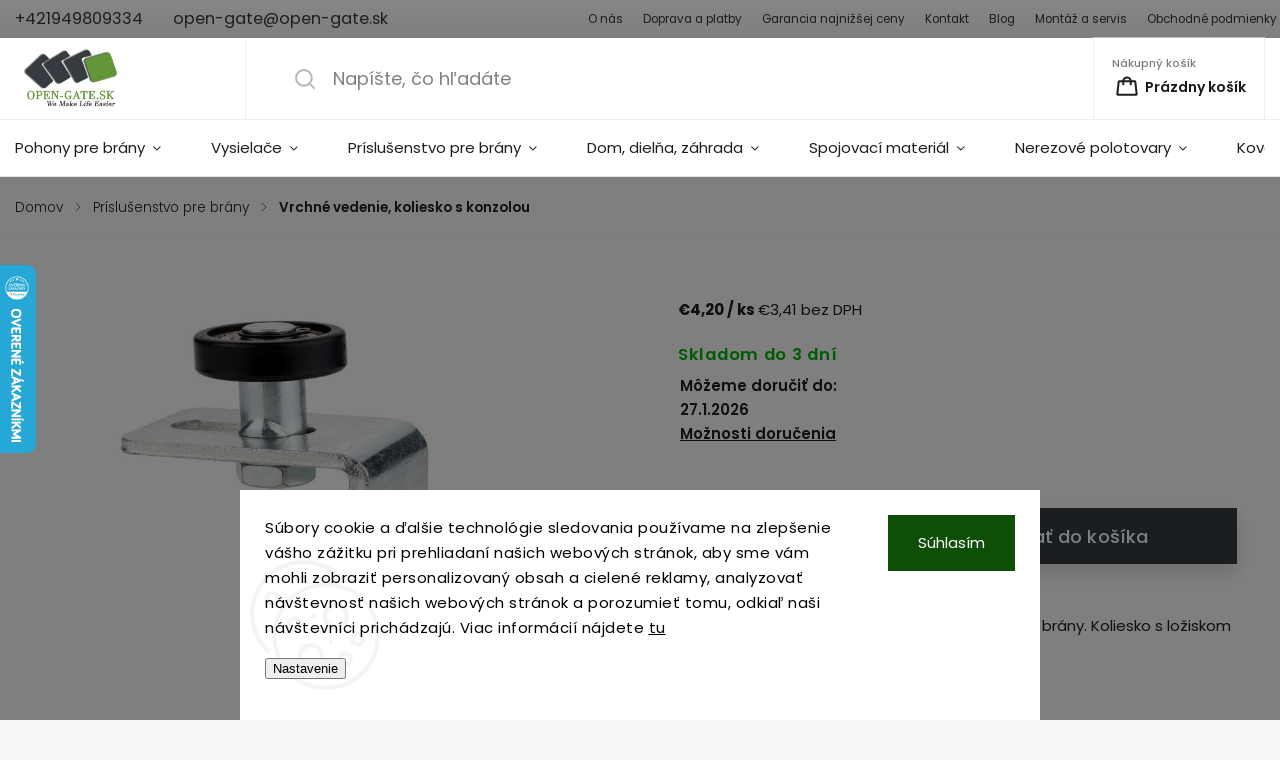

--- FILE ---
content_type: text/html; charset=utf-8
request_url: https://www.open-gate.sk/prislusenstvo-pre-brany/vrchne-vedenie--koliesko-s-konzolou/
body_size: 43478
content:
        <!doctype html><html lang="sk" dir="ltr" class="header-background-light external-fonts-loaded"><head><meta charset="utf-8" /><meta name="viewport" content="width=device-width,initial-scale=1" /><title>Príslušenstvo pre brány | open-gate.sk</title><link rel="preconnect" href="https://cdn.myshoptet.com" /><link rel="dns-prefetch" href="https://cdn.myshoptet.com" /><link rel="preload" href="https://cdn.myshoptet.com/prj/dist/master/cms/libs/jquery/jquery-1.11.3.min.js" as="script" /><link href="https://cdn.myshoptet.com/prj/dist/master/cms/templates/frontend_templates/shared/css/font-face/poppins.css" rel="stylesheet"><script>
dataLayer = [];
dataLayer.push({'shoptet' : {
    "pageId": 3789,
    "pageType": "productDetail",
    "currency": "EUR",
    "currencyInfo": {
        "decimalSeparator": ",",
        "exchangeRate": 1,
        "priceDecimalPlaces": 2,
        "symbol": "\u20ac",
        "symbolLeft": 1,
        "thousandSeparator": " "
    },
    "language": "sk",
    "projectId": 52668,
    "product": {
        "id": 2012,
        "guid": "94f56d84-1e67-11e9-a065-0cc47a6c92bc",
        "hasVariants": false,
        "codes": [
            {
                "code": 894
            }
        ],
        "code": "894",
        "name": "Vrchn\u00e9 vedenie, koliesko s konzolou",
        "appendix": "",
        "weight": 0.58999999999999997,
        "currentCategory": "Pr\u00edslu\u0161enstvo pre br\u00e1ny",
        "currentCategoryGuid": "4e12dac2-64ef-11ed-89b7-0cc47a6c9c84",
        "defaultCategory": "Pr\u00edslu\u0161enstvo pre br\u00e1ny",
        "defaultCategoryGuid": "4e12dac2-64ef-11ed-89b7-0cc47a6c9c84",
        "currency": "EUR",
        "priceWithVat": 4.2000000000000002
    },
    "stocks": [
        {
            "id": 3,
            "title": "Predaj\u0148a",
            "isDeliveryPoint": 1,
            "visibleOnEshop": 1
        },
        {
            "id": "ext",
            "title": "Sklad",
            "isDeliveryPoint": 0,
            "visibleOnEshop": 1
        }
    ],
    "cartInfo": {
        "id": null,
        "freeShipping": false,
        "freeShippingFrom": null,
        "leftToFreeGift": {
            "formattedPrice": "\u20ac0",
            "priceLeft": 0
        },
        "freeGift": false,
        "leftToFreeShipping": {
            "priceLeft": null,
            "dependOnRegion": null,
            "formattedPrice": null
        },
        "discountCoupon": [],
        "getNoBillingShippingPrice": {
            "withoutVat": 0,
            "vat": 0,
            "withVat": 0
        },
        "cartItems": [],
        "taxMode": "ORDINARY"
    },
    "cart": [],
    "customer": {
        "priceRatio": 1,
        "priceListId": 1,
        "groupId": null,
        "registered": false,
        "mainAccount": false
    }
}});
dataLayer.push({'cookie_consent' : {
    "marketing": "denied",
    "analytics": "denied"
}});
document.addEventListener('DOMContentLoaded', function() {
    shoptet.consent.onAccept(function(agreements) {
        if (agreements.length == 0) {
            return;
        }
        dataLayer.push({
            'cookie_consent' : {
                'marketing' : (agreements.includes(shoptet.config.cookiesConsentOptPersonalisation)
                    ? 'granted' : 'denied'),
                'analytics': (agreements.includes(shoptet.config.cookiesConsentOptAnalytics)
                    ? 'granted' : 'denied')
            },
            'event': 'cookie_consent'
        });
    });
});
</script>

<!-- Google Tag Manager -->
<script>(function(w,d,s,l,i){w[l]=w[l]||[];w[l].push({'gtm.start':
new Date().getTime(),event:'gtm.js'});var f=d.getElementsByTagName(s)[0],
j=d.createElement(s),dl=l!='dataLayer'?'&l='+l:'';j.async=true;j.src=
'https://www.googletagmanager.com/gtm.js?id='+i+dl;f.parentNode.insertBefore(j,f);
})(window,document,'script','dataLayer','GTM-MMD5TT');</script>
<!-- End Google Tag Manager -->

<meta property="og:type" content="website"><meta property="og:site_name" content="open-gate.sk"><meta property="og:url" content="https://www.open-gate.sk/prislusenstvo-pre-brany/vrchne-vedenie--koliesko-s-konzolou/"><meta property="og:title" content="Príslušenstvo pre brány | open-gate.sk"><meta name="author" content="open-gate.sk"><meta name="web_author" content="Shoptet.sk"><meta name="dcterms.rightsHolder" content="www.open-gate.sk"><meta name="robots" content="index,follow"><meta property="og:image" content="https://cdn.myshoptet.com/usr/www.open-gate.sk/user/shop/big/2012_vrchne-vedenie--koliesko-s-konzolou.jpg?684aebe4"><meta property="product:price:amount" content="4.2"><meta property="product:price:currency" content="EUR"><style>:root {--color-primary: #373c41;--color-primary-h: 210;--color-primary-s: 8%;--color-primary-l: 24%;--color-primary-hover: #67973D;--color-primary-hover-h: 92;--color-primary-hover-s: 42%;--color-primary-hover-l: 42%;--color-secondary: #67973D;--color-secondary-h: 92;--color-secondary-s: 42%;--color-secondary-l: 42%;--color-secondary-hover: #538329;--color-secondary-hover-h: 92;--color-secondary-hover-s: 52%;--color-secondary-hover-l: 34%;--color-tertiary: #67973D;--color-tertiary-h: 92;--color-tertiary-s: 42%;--color-tertiary-l: 42%;--color-tertiary-hover: #538329;--color-tertiary-hover-h: 92;--color-tertiary-hover-s: 52%;--color-tertiary-hover-l: 34%;--color-header-background: #ffffff;--template-font: "Poppins";--template-headings-font: "Poppins";--header-background-url: url("[data-uri]");--cookies-notice-background: #F8FAFB;--cookies-notice-color: #252525;--cookies-notice-button-hover: #27263f;--cookies-notice-link-hover: #3b3a5f;--templates-update-management-preview-mode-content: "Náhľad aktualizácií šablóny je aktívny pre váš prehliadač."}</style>
    <script>var shoptet = shoptet || {};</script>
    <script src="https://cdn.myshoptet.com/prj/dist/master/shop/dist/main-3g-header.js.05f199e7fd2450312de2.js"></script>
<!-- User include --><!-- service 1141(761) html code header -->
<script src="https://ajax.googleapis.com/ajax/libs/webfont/1.6.26/webfont.js"></script>


<link rel="stylesheet" href="https://cdn.myshoptet.com/usr/shoptet.tomashlad.eu/user/documents/extras/titan/bootstrap.min.css" />
<link rel="stylesheet" href="https://cdn.myshoptet.com/usr/shoptet.tomashlad.eu/user/documents/extras/titan/jquery-ui.css" />
<link rel="stylesheet" href="https://cdn.myshoptet.com/usr/shoptet.tomashlad.eu/user/documents/extras/shoptet-font/font.css"/>
<link rel="stylesheet" href="https://cdn.myshoptet.com/usr/shoptet.tomashlad.eu/user/documents/extras/titan/slick.css" />
<link rel="stylesheet" href="https://cdn.myshoptet.com/usr/shoptet.tomashlad.eu/user/documents/extras/titan/animate.css">
<link rel="stylesheet" href="https://cdn.myshoptet.com/usr/shoptet.tomashlad.eu/user/documents/extras/titan/screen.min.css?v=178">

<style>
.products-block.products .product .p .name span, 
.hp-news .news-wrapper .news-item .text .title,
.type-posts-listing .news-wrapper .news-item .text .title{
-webkit-box-orient: vertical;
}
.products-block.products .product .p-desc {-webkit-box-orient: vertical;}
@media (min-width: 768px) {
.menu-helper>ul {background: #fff;}
}
@media (min-width: 1200px) {
.top-navigation-bar .top-navigation-contacts {font-size: 1.2em; padding-bottom: 2px;}
}
.menu-helper>ul li a .submenu-arrow, .menu-helper>ul li .menu-level-2 {display: none !important;}
.multiple-columns-body .hp-news .content {margin: 0 auto;}
.hp-news .news-wrapper {justify-content: flex-start;}
.variant-cart form fieldset {display: flex;}
#variants .variant-table .table-row .btn.btn-cart {background:-webkit-linear-gradient(1deg,var(--color-secondary),var(--color-secondary-hover));width:auto;}
#variants .variant-table .table-row .btn.btn-cart span.sr-only {display:block;font-size:11px;margin-top:-18px;}
.advanced-parameter-inner img {border-radius:0;}
.product-top .detail-parameters tr.variant-list td, .product-top .detail-parameters tr.variant-list th {display:flex;}
.wrong-template {
    text-align: center;
    padding: 30px;
    background: #000;
    color: #fff;
    font-size: 20px;
    position: fixed;
    width: 100%;
    height: 100%;
    z-index: 99999999;
    top: 0;
    left: 0;
    padding-top: 20vh;
}
.wrong-template span {
    display: block;
    font-size: 15px;
    margin-top: 25px;
    opacity: 0.7;
}
.wrong-template span a {color: #fff; text-decoration: underline;}
.product-top .social-buttons-wrapper {width:100%;}
.advancedOrder__buttons {display: flex;align-items: center;justify-content: center;margin-top: 20px;margin-bottom: 20px;}
.advancedOrder__buttons .next-step-back {
    display: inline-block !important;
    line-height: 38px;
    padding: 0 15px;
    min-height: 38px;
    background: transparent;
    color: var(--color-primary) !important;
    font-size: 14px;
    border: 1px solid var(--color-primary);
    margin-right: 15px;
    font-family: var(--template-font);
    font-size: 14px;
    font-weight: 500;
    cursor: pointer;
}
.advancedOrder__buttons .next-step-back:hover {background: #f2f2f2;}
@media (max-width: 768px) {
.advancedOrder__buttons .next-step-back {margin: 0 auto}
.cart-content .next-step .btn.next-step-back {margin-top: 15px;}
}
.newsletter button.btn {padding: 0 35px;}
img {height: auto;}
#dkLabFavCartWrapper {position: relative;z-index: 9;}
#dkLabFavCartWrapper:before {content: '';position: absolute;left:50%;top: 0;width: 100vw;height:100%;transform:translateX(-50%);background:#fff;z-index: -1;}
.carousel-inner {min-height:0 !important;}
</style>
<!-- api 1141(761) html code header -->
<script>var shoptetakTemplateSettings={"disableProductsAnimation":false,"useRoundingCorners":false,"defaultArticlesImages":false,"useButtonsGradient":false,"useProductsCarousel":true,"fullWidthCarousel":false,"showListOfArticlesNews":false,"showShopRating":false,"showFavouriteCategories":false,"favouritesTestMode":false,"articlesTestMode":false,"urlOfTheFavouriteCategories":{"sk":"oblubene-kategorie"}};function init(){var body=document.getElementsByTagName('body')[0];
    if(shoptetakTemplateSettings.useRoundingCorners){body.classList.add("st-rounding-corners");}
    if(shoptetakTemplateSettings.disableProductsAnimation){body.classList.add("st-disable-prod-anim");}
    if(shoptetakTemplateSettings.useButtonsGradient){body.classList.add("st-buttons-gradient");}
    if(shoptetakTemplateSettings.fullWidthCarousel){body.classList.add("st-wide-carousel");}
    if(shoptetakTemplateSettings.showListOfArticlesNews){body.classList.add("st-show-articles");}
    if(shoptetakTemplateSettings.showShopRating){body.classList.add("st-show-ratings");}
    if(shoptetakTemplateSettings.showFavouriteCategories){body.classList.add("st-show-fav-cats");}
    if(shoptetakTemplateSettings.defaultArticlesImages){body.classList.add("st-art-imgs-default");}}
if(document.addEventListener){document.addEventListener("DOMContentLoaded",init,false);}
/*@cc_on @*/
/*@if (@_win32)
      document.write("<script id=__ie_onload defer src=javascript:void(0)><\/script>");
      var script = document.getElementById("__ie_onload");
      script.onreadystatechange = function() {
        if (this.readyState == "complete") {
          init(); // call the onload handler
        }
      };
    /*@end @*/
if(/WebKit/i.test(navigator.userAgent)){var _timer=setInterval(function(){if(/loaded|complete/.test(document.readyState)){init();}},10);}
window.onload=init;</script>
<!-- service 731(376) html code header -->
<link rel="preconnect" href="https://image.pobo.cz/" crossorigin>
<link rel="stylesheet" href="https://image.pobo.cz/assets/fix-header.css?v=10" media="print" onload="this.media='all'">
<script src="https://image.pobo.cz/assets/fix-header.js"></script>


<!-- service 654(301) html code header -->
<!-- Prefetch Pobo Page Builder CDN  -->
<link rel="dns-prefetch" href="https://image.pobo.cz">
<link href="https://cdnjs.cloudflare.com/ajax/libs/lightgallery/2.7.2/css/lightgallery.min.css" rel="stylesheet">
<link href="https://cdnjs.cloudflare.com/ajax/libs/lightgallery/2.7.2/css/lg-thumbnail.min.css" rel="stylesheet">


<!-- © Pobo Page Builder  -->
<script>
 	  window.addEventListener("DOMContentLoaded", function () {
		  var po = document.createElement("script");
		  po.type = "text/javascript";
		  po.async = true;
		  po.dataset.url = "https://www.pobo.cz";
			po.dataset.cdn = "https://image.pobo.space";
      po.dataset.tier = "standard";
      po.fetchpriority = "high";
      po.dataset.key = btoa(window.location.host);
		  po.id = "pobo-asset-url";
      po.platform = "shoptet";
      po.synergy = false;
		  po.src = "https://image.pobo.space/assets/editor.js?v=13";

		  var s = document.getElementsByTagName("script")[0];
		  s.parentNode.insertBefore(po, s);
	  });
</script>





<!-- project html code header -->
<meta name="facebook-domain-verification" content="yevttw4xqlk658aj4sj5aoo8pr0lhd" />

<script type='text/javascript'>
  window.smartlook||(function(d) {
    var o=smartlook=function(){ o.api.push(arguments)},h=d.getElementsByTagName('head')[0];
    var c=d.createElement('script');o.api=new Array();c.async=true;c.type='text/javascript';
    c.charset='utf-8';c.src='https://web-sdk.smartlook.com/recorder.js';h.appendChild(c);
    })(document);
    smartlook('init', '605961ee504ed1ec7efa47a2bd4ace98713762aa', { region: 'eu' });
</script>

<style>
/* Galerie obrázků */
.image-gallery {
  display: flex;
  gap: 10px;
  justify-content: space-between;
  flex-wrap: wrap;
  margin-top: 30px; /* Mezera nad galerií */
  margin-bottom: 30px; /* Mezera pod galerií */
}

.gallery-item {
  flex: 1;
  text-align: center;
  max-width: calc(33.33% - 20px);
  display: flex;
  flex-direction: column;
  align-items: center;
  justify-content: center;
  height: 250px; /* Fixní výška boxu */
  background: #fff;
  border-radius: 0px; /* Jemné zaoblení rohů */
  box-shadow: 0px 2px 5px rgba(0, 0, 0, 0.1); /* Lehký stín */
  overflow: hidden; /* Skryje přesah obrázků */
  padding: 20px; /* Přidá vnitřní odsazení */
}

.gallery-item img {
  width: 100%;
  height: 100%;
  object-fit: cover; /* Obrázky vyplní celý prostor */
  display: block; /* Odstraní mezery pod obrázky */
  border-radius: 0px; /* Zaoblené rohy obrázků */
  margin-bottom: 15px;
}

.gallery-item p {
  font-size: 14px;
  color: #555;
}

@media (max-width: 768px) {
  .gallery-item {
    max-width: calc(50% - 10px); /* Dva obrázky na řádek pro menší obrazovky */
  }
}

@media (max-width: 480px) {
  .gallery-item {
    max-width: 100%; /* Jeden obrázek na řádek pro mobilní zařízení */
  }
}

/* Popup */
#popup {
  position: fixed;
  top: 0;
  left: 0;
  width: 100%;
  height: 100%;
  background: rgba(0, 0, 0, 0.8);
  display: flex;
  justify-content: center;
  align-items: center;
  z-index: 1000;
  display: none; /* Skrývá popup, dokud se neaktivuje */
}

#popup-content {
  text-align: center;
  background: white;
  padding: 20px;
  border-radius: 10px;
  max-width: 90%;
}

#popup-content img {
  max-width: 100%;
  height: auto;
}

#popup-content p {
  margin-top: 10px;
  font-size: 14px;
  color: #333;
}

#popup-content button {
  margin-top: 10px;
  padding: 10px 20px;
  background-color: #67973D; /* Primární barva */
  color: #fff; /* Bílý text */
  border: none;
  border-radius: 0; /* Ostré rohy */
  font-size: 14px;
  font-weight: bold;
  text-transform: uppercase; /* Velká písmena */
  cursor: pointer;
}

#popup-content button:hover {
  background-color: #538329; /* Barva při hoveru */
}

.menu-level-3 {
    display: none !important;
}

p a, div a {
    text-decoration: underline; /* Přidá podtržení */
}

body {
    font-size: 15px; /* Nastaví velikost běžného textu */
    line-height: 1.6; /* Optimalizovaná výška řádku pro lepší čitelnost */
}

#description > div > div.basic-description > h3:nth-child(1) {
    display: none;
}

.flag.flag-action {
    padding: 7px 10px !important;
    display: inline-block !important;
}

.flag.flag-zaruka-3-roky {
    color: #FFFFFF !important;
    padding: 7px 10px !important;
    display: inline-block !important;
}

.flag.flag-darcek {
    color: #FFFFFF !important;
    padding: 7px 10px !important;
    display: inline-block !important;
}

.flag.flag-custom2 {
    color: #FFFFFF !important;
    padding: 7px 10px !important;
    display: inline-block !important;
}

.flag.flag-gift {
    display: none !important;
}

.plugin-fixed-header {
    display: none !important;
}

.flags.flags-extra {
    display: none !important;
}

.form-group.consents label.whole-width::before, 
.form-group.consents-first label.whole-width::before { 
  border-color: #1e1e1c !important; 
}

.og-tipbox {
  display: flex;
  align-items: center;
  gap: 12px;
  max-width: 560px;
  background: #fff;
  padding: 20px 24px;
  border-left: 4px solid #66973C;
  font-size: 16px;
  text-decoration: none;
  line-height: 1.6;
  border-radius: 0;
  color: #505050;
  margin: 32px 0;
  transition: background 0.3s ease;
}

.og-tipbox:hover {
  background: #EFEFF0;
}

.og-tipbox__icon {
  flex-shrink: 0;
}

.og-tipbox__text {
  color: #505050;
  font-weight: 500;
}

.custom-footer__showroom {
  flex: 1 1 33%;
  min-width: 300px;
  padding-top: 10px;
}

.custom-footer__showroom h4 {
  color: #000;
  font-weight: 700;
  font-size: 1.2em;
  letter-spacing: 0;
  text-transform: uppercase;
  margin-bottom: 12px;
}

/* layout */
.footer-showroom-inner {
  display: flex;
  align-items: flex-start;
  gap: 24px;
}

/* textová část */
.footer-showroom-info {
  flex: 1 1 55%;
  color: #1e1e1c;
  font-weight: 500;
  font-size: 1em;
  letter-spacing: 0;
  line-height: 1.7;
}
.footer-showroom-address {
  font-size: 1.05em;
  font-weight: 600;
  margin-bottom: 10px;
  color: #000;
}

/* tabulka otevíracích hodin */
.hours-table {
  border-collapse: collapse;
  width: 100%;
}
.hours-table td {
  padding: 2px 4px;
  font-size: 1em;
  font-weight: 500;
  color: #1e1e1c;
}

/* pouze řádky s třídou .closed budou šedé */
.hours-table tr.closed td {
  color: #777 !important;
  font-style: italic;
}

/* ostatní zůstanou normální */
.hours-table tr:not(.closed) td {
  color: #1e1e1c;
  font-style: normal;
}

/* mapa */
.footer-showroom-map {
  flex: 1 1 45%;
  border-radius: 0;
  overflow: hidden;
  display: flex;
  align-items: stretch;
}
.footer-showroom-map iframe {
  width: 100%;
  height: 300px;
}

/* responzivní */
@media (max-width: 768px) {
  .custom-footer__showroom {
    flex: 1 1 100%;
    margin-top: 25px;
  }
  .footer-showroom-inner {
    flex-direction: column;
    gap: 16px;
  }
  .footer-showroom-map iframe {
    height: 280px;
  }
}
</style>
<!-- /User include --><link rel="shortcut icon" href="/favicon.ico" type="image/x-icon" /><link rel="canonical" href="https://www.open-gate.sk/prislusenstvo-pre-brany/vrchne-vedenie--koliesko-s-konzolou/" />    <script>
        var _hwq = _hwq || [];
        _hwq.push(['setKey', 'DEA5C8D61F3D4437985B2EB3204B0FA2']);
        _hwq.push(['setTopPos', '200']);
        _hwq.push(['showWidget', '21']);
        (function() {
            var ho = document.createElement('script');
            ho.src = 'https://sk.im9.cz/direct/i/gjs.php?n=wdgt&sak=DEA5C8D61F3D4437985B2EB3204B0FA2';
            var s = document.getElementsByTagName('script')[0]; s.parentNode.insertBefore(ho, s);
        })();
    </script>
    <!-- Global site tag (gtag.js) - Google Analytics -->
    <script async src="https://www.googletagmanager.com/gtag/js?id=G-GMEP8D4456"></script>
    <script>
        
        window.dataLayer = window.dataLayer || [];
        function gtag(){dataLayer.push(arguments);}
        

                    console.debug('default consent data');

            gtag('consent', 'default', {"ad_storage":"denied","analytics_storage":"denied","ad_user_data":"denied","ad_personalization":"denied","wait_for_update":500});
            dataLayer.push({
                'event': 'default_consent'
            });
        
        gtag('js', new Date());

                gtag('config', 'UA-61066834-1', { 'groups': "UA" });
        
                gtag('config', 'G-GMEP8D4456', {"groups":"GA4","send_page_view":false,"content_group":"productDetail","currency":"EUR","page_language":"sk"});
        
                gtag('config', 'AW-955180954', {"allow_enhanced_conversions":true});
        
        
        
        
        
                    gtag('event', 'page_view', {"send_to":"GA4","page_language":"sk","content_group":"productDetail","currency":"EUR"});
        
                gtag('set', 'currency', 'EUR');

        gtag('event', 'view_item', {
            "send_to": "UA",
            "items": [
                {
                    "id": "894",
                    "name": "Vrchn\u00e9 vedenie, koliesko s konzolou",
                    "category": "Pr\u00edslu\u0161enstvo pre br\u00e1ny",
                                                            "price": 3.41
                }
            ]
        });
        
        
        
        
        
                    gtag('event', 'view_item', {"send_to":"GA4","page_language":"sk","content_group":"productDetail","value":3.4100000000000001,"currency":"EUR","items":[{"item_id":"894","item_name":"Vrchn\u00e9 vedenie, koliesko s konzolou","item_category":"Pr\u00edslu\u0161enstvo pre br\u00e1ny","price":3.4100000000000001,"quantity":1,"index":0}]});
        
        
        
        
        
        
        
        document.addEventListener('DOMContentLoaded', function() {
            if (typeof shoptet.tracking !== 'undefined') {
                for (var id in shoptet.tracking.bannersList) {
                    gtag('event', 'view_promotion', {
                        "send_to": "UA",
                        "promotions": [
                            {
                                "id": shoptet.tracking.bannersList[id].id,
                                "name": shoptet.tracking.bannersList[id].name,
                                "position": shoptet.tracking.bannersList[id].position
                            }
                        ]
                    });
                }
            }

            shoptet.consent.onAccept(function(agreements) {
                if (agreements.length !== 0) {
                    console.debug('gtag consent accept');
                    var gtagConsentPayload =  {
                        'ad_storage': agreements.includes(shoptet.config.cookiesConsentOptPersonalisation)
                            ? 'granted' : 'denied',
                        'analytics_storage': agreements.includes(shoptet.config.cookiesConsentOptAnalytics)
                            ? 'granted' : 'denied',
                                                                                                'ad_user_data': agreements.includes(shoptet.config.cookiesConsentOptPersonalisation)
                            ? 'granted' : 'denied',
                        'ad_personalization': agreements.includes(shoptet.config.cookiesConsentOptPersonalisation)
                            ? 'granted' : 'denied',
                        };
                    console.debug('update consent data', gtagConsentPayload);
                    gtag('consent', 'update', gtagConsentPayload);
                    dataLayer.push(
                        { 'event': 'update_consent' }
                    );
                }
            });
        });
    </script>
<script>
    (function(t, r, a, c, k, i, n, g) { t['ROIDataObject'] = k;
    t[k]=t[k]||function(){ (t[k].q=t[k].q||[]).push(arguments) },t[k].c=i;n=r.createElement(a),
    g=r.getElementsByTagName(a)[0];n.async=1;n.src=c;g.parentNode.insertBefore(n,g)
    })(window, document, 'script', '//www.heureka.sk/ocm/sdk.js?source=shoptet&version=2&page=product_detail', 'heureka', 'sk');

    heureka('set_user_consent', 0);
</script>
</head><body class="desktop id-3789 in-prislusenstvo-pre-brany template-11 type-product type-detail one-column-body columns-1 blank-mode blank-mode-css ums_forms_redesign--off ums_a11y_category_page--on ums_discussion_rating_forms--off ums_flags_display_unification--on ums_a11y_login--on mobile-header-version-1">
        <div id="fb-root"></div>
        <script>
            window.fbAsyncInit = function() {
                FB.init({
//                    appId            : 'your-app-id',
                    autoLogAppEvents : true,
                    xfbml            : true,
                    version          : 'v19.0'
                });
            };
        </script>
        <script async defer crossorigin="anonymous" src="https://connect.facebook.net/sk_SK/sdk.js"></script>
<!-- Google Tag Manager (noscript) -->
<noscript><iframe src="https://www.googletagmanager.com/ns.html?id=GTM-MMD5TT"
height="0" width="0" style="display:none;visibility:hidden"></iframe></noscript>
<!-- End Google Tag Manager (noscript) -->

    <div class="siteCookies siteCookies--bottom siteCookies--light js-siteCookies" role="dialog" data-testid="cookiesPopup" data-nosnippet>
        <div class="siteCookies__form">
            <div class="siteCookies__content">
                <div class="siteCookies__text">
                    <span>Súbory cookie a ďalšie technológie sledovania používame na zlepšenie vášho zážitku pri prehliadaní našich webových stránok, aby sme vám mohli zobraziť personalizovaný obsah a cielené reklamy, analyzovať návštevnosť našich webových stránok a porozumieť tomu, odkiaľ naši návštevníci prichádzajú. Viac informácií nájdete <a href="https://policies.google.com/technologies/cookies?hl=sk">tu</a></span>
<div id="gtx-trans" style="position: absolute; left: 367px; top: 81.6875px;"> </div>
                </div>
                <p class="siteCookies__links">
                    <button class="siteCookies__link js-cookies-settings" aria-label="Nastavenia cookies" data-testid="cookiesSettings">Nastavenie</button>
                </p>
            </div>
            <div class="siteCookies__buttonWrap">
                                <button class="siteCookies__button js-cookiesConsentSubmit" value="all" aria-label="Prijať cookies" data-testid="buttonCookiesAccept">Súhlasím</button>
            </div>
        </div>
        <script>
            document.addEventListener("DOMContentLoaded", () => {
                const siteCookies = document.querySelector('.js-siteCookies');
                document.addEventListener("scroll", shoptet.common.throttle(() => {
                    const st = document.documentElement.scrollTop;
                    if (st > 1) {
                        siteCookies.classList.add('siteCookies--scrolled');
                    } else {
                        siteCookies.classList.remove('siteCookies--scrolled');
                    }
                }, 100));
            });
        </script>
    </div>
<a href="#content" class="skip-link sr-only">Prejsť na obsah</a><div class="overall-wrapper"><div class="user-action"><div class="container">
    <div class="user-action-in">
                    <div id="login" class="user-action-login popup-widget login-widget" role="dialog" aria-labelledby="loginHeading">
        <div class="popup-widget-inner">
                            <h2 id="loginHeading">Prihlásenie k vášmu účtu</h2><div id="customerLogin"><form action="/action/Customer/Login/" method="post" id="formLoginIncluded" class="csrf-enabled formLogin" data-testid="formLogin"><input type="hidden" name="referer" value="" /><div class="form-group"><div class="input-wrapper email js-validated-element-wrapper no-label"><input type="email" name="email" class="form-control" autofocus placeholder="E-mailová adresa (napr. jan@novak.sk)" data-testid="inputEmail" autocomplete="email" required /></div></div><div class="form-group"><div class="input-wrapper password js-validated-element-wrapper no-label"><input type="password" name="password" class="form-control" placeholder="Heslo" data-testid="inputPassword" autocomplete="current-password" required /><span class="no-display">Nemôžete vyplniť toto pole</span><input type="text" name="surname" value="" class="no-display" /></div></div><div class="form-group"><div class="login-wrapper"><button type="submit" class="btn btn-secondary btn-text btn-login" data-testid="buttonSubmit">Prihlásiť sa</button><div class="password-helper"><a href="/registracia/" data-testid="signup" rel="nofollow">Nová registrácia</a><a href="/klient/zabudnute-heslo/" rel="nofollow">Zabudnuté heslo</a></div></div></div></form>
</div>                    </div>
    </div>

                            <div id="cart-widget" class="user-action-cart popup-widget cart-widget loader-wrapper" data-testid="popupCartWidget" role="dialog" aria-hidden="true">
    <div class="popup-widget-inner cart-widget-inner place-cart-here">
        <div class="loader-overlay">
            <div class="loader"></div>
        </div>
    </div>

    <div class="cart-widget-button">
        <a href="/kosik/" class="btn btn-conversion" id="continue-order-button" rel="nofollow" data-testid="buttonNextStep">Pokračovať do košíka</a>
    </div>
</div>
            </div>
</div>
</div><div class="top-navigation-bar" data-testid="topNavigationBar">

    <div class="container">

        <div class="top-navigation-contacts">
            <strong>Zákaznícka podpora:</strong><a href="tel:+421949809334" class="project-phone" aria-label="Zavolať na +421949809334" data-testid="contactboxPhone"><span>+421949809334</span></a><a href="mailto:open-gate@open-gate.sk" class="project-email" data-testid="contactboxEmail"><span>open-gate@open-gate.sk</span></a>        </div>

                            <div class="top-navigation-menu">
                <div class="top-navigation-menu-trigger"></div>
                <ul class="top-navigation-bar-menu">
                                            <li class="top-navigation-menu-item-717">
                            <a href="/o-nas/">O nás</a>
                        </li>
                                            <li class="top-navigation-menu-item-705">
                            <a href="/ceny-doprav/">Doprava a platby</a>
                        </li>
                                            <li class="top-navigation-menu-item-742">
                            <a href="/pohony-bran-garancia-najnizsej-ceny/">Garancia najnižšej ceny</a>
                        </li>
                                            <li class="top-navigation-menu-item-29">
                            <a href="/kontakty-pohony/">Kontakt</a>
                        </li>
                                            <li class="top-navigation-menu-item-718">
                            <a href="/blog/">Blog</a>
                        </li>
                                            <li class="top-navigation-menu-item-7350">
                            <a href="/montaz-a-servis/">Montáž a servis</a>
                        </li>
                                            <li class="top-navigation-menu-item-39">
                            <a href="/obchodne-podmienky/">Obchodné podmienky</a>
                        </li>
                                            <li class="top-navigation-menu-item-727">
                            <a href="/odstupenie-od-zmluvy/">Odstúpenie od zmluvy</a>
                        </li>
                                            <li class="top-navigation-menu-item-715">
                            <a href="/organ-dozoru/">Orgán dozoru</a>
                        </li>
                                            <li class="top-navigation-menu-item-1066">
                            <a href="/gdpr-ochrana-osobnych-udajov/">GDPR</a>
                        </li>
                                    </ul>
                <ul class="top-navigation-bar-menu-helper"></ul>
            </div>
        
        <div class="top-navigation-tools top-navigation-tools--language">
            <div class="responsive-tools">
                <a href="#" class="toggle-window" data-target="search" aria-label="Hľadať" data-testid="linkSearchIcon"></a>
                                                            <a href="#" class="toggle-window" data-target="login"></a>
                                                    <a href="#" class="toggle-window" data-target="navigation" aria-label="Menu" data-testid="hamburgerMenu"></a>
            </div>
                        <button class="top-nav-button top-nav-button-login toggle-window" type="button" data-target="login" aria-haspopup="dialog" aria-controls="login" aria-expanded="false" data-testid="signin"><span>Prihlásenie</span></button>        </div>

    </div>

</div>
<header id="header"><div class="container navigation-wrapper">
    <div class="header-top">
        <div class="site-name-wrapper">
            <div class="site-name"><a href="/" data-testid="linkWebsiteLogo"><img src="https://cdn.myshoptet.com/usr/www.open-gate.sk/user/logos/logo_opengatesk_final-1.png" alt="open-gate.sk" fetchpriority="low" /></a></div>        </div>
        <div class="search" itemscope itemtype="https://schema.org/WebSite">
            <meta itemprop="headline" content="Príslušenstvo pre brány"/><meta itemprop="url" content="https://www.open-gate.sk"/>            <form action="/action/ProductSearch/prepareString/" method="post"
    id="formSearchForm" class="search-form compact-form js-search-main"
    itemprop="potentialAction" itemscope itemtype="https://schema.org/SearchAction" data-testid="searchForm">
    <fieldset>
        <meta itemprop="target"
            content="https://www.open-gate.sk/vyhladavanie/?string={string}"/>
        <input type="hidden" name="language" value="sk"/>
        
            
<input
    type="search"
    name="string"
        class="query-input form-control search-input js-search-input"
    placeholder="Napíšte, čo hľadáte"
    autocomplete="off"
    required
    itemprop="query-input"
    aria-label="Vyhľadávanie"
    data-testid="searchInput"
>
            <button type="submit" class="btn btn-default" data-testid="searchBtn">Hľadať</button>
        
    </fieldset>
</form>
        </div>
        <div class="navigation-buttons">
                
    <a href="/kosik/" class="btn btn-icon toggle-window cart-count" data-target="cart" data-hover="true" data-redirect="true" data-testid="headerCart" rel="nofollow" aria-haspopup="dialog" aria-expanded="false" aria-controls="cart-widget">
        
                <span class="sr-only">Nákupný košík</span>
        
            <span class="cart-price visible-lg-inline-block" data-testid="headerCartPrice">
                                    Prázdny košík                            </span>
        
    
            </a>
        </div>
    </div>
    <nav id="navigation" aria-label="Hlavné menu" data-collapsible="true"><div class="navigation-in menu"><ul class="menu-level-1" role="menubar" data-testid="headerMenuItems"><li class="menu-item-3966 ext" role="none"><a href="/pohony/" data-testid="headerMenuItem" role="menuitem" aria-haspopup="true" aria-expanded="false"><b>Pohony pre brány</b><span class="submenu-arrow"></span></a><ul class="menu-level-2" aria-label="Pohony pre brány" tabindex="-1" role="menu"><li class="menu-item-8178" role="none"><a href="/riadiace-jednotky/" class="menu-image" data-testid="headerMenuItem" tabindex="-1" aria-hidden="true"><img src="data:image/svg+xml,%3Csvg%20width%3D%22140%22%20height%3D%22100%22%20xmlns%3D%22http%3A%2F%2Fwww.w3.org%2F2000%2Fsvg%22%3E%3C%2Fsvg%3E" alt="" aria-hidden="true" width="140" height="100"  data-src="https://cdn.myshoptet.com/prj/dist/master/cms/templates/frontend_templates/00/img/folder.svg" fetchpriority="low" /></a><div><a href="/riadiace-jednotky/" data-testid="headerMenuItem" role="menuitem"><span>Riadiace jednotky</span></a>
                        </div></li><li class="menu-item-8187" role="none"><a href="/prijimace/" class="menu-image" data-testid="headerMenuItem" tabindex="-1" aria-hidden="true"><img src="data:image/svg+xml,%3Csvg%20width%3D%22140%22%20height%3D%22100%22%20xmlns%3D%22http%3A%2F%2Fwww.w3.org%2F2000%2Fsvg%22%3E%3C%2Fsvg%3E" alt="" aria-hidden="true" width="140" height="100"  data-src="https://cdn.myshoptet.com/prj/dist/master/cms/templates/frontend_templates/00/img/folder.svg" fetchpriority="low" /></a><div><a href="/prijimace/" data-testid="headerMenuItem" role="menuitem"><span>Prijímače</span></a>
                        </div></li><li class="menu-item-4020 has-third-level" role="none"><a href="/pohony-pre-posuvne-brany/" class="menu-image" data-testid="headerMenuItem" tabindex="-1" aria-hidden="true"><img src="data:image/svg+xml,%3Csvg%20width%3D%22140%22%20height%3D%22100%22%20xmlns%3D%22http%3A%2F%2Fwww.w3.org%2F2000%2Fsvg%22%3E%3C%2Fsvg%3E" alt="" aria-hidden="true" width="140" height="100"  data-src="https://cdn.myshoptet.com/usr/www.open-gate.sk/user/categories/thumb/nice_run_kategoria.png" fetchpriority="low" /></a><div><a href="/pohony-pre-posuvne-brany/" data-testid="headerMenuItem" role="menuitem"><span>Posuvné</span></a>
                                                    <ul class="menu-level-3" role="menu">
                                                                    <li class="menu-item-4050" role="none">
                                        <a href="/zostavy-do-400kg/" data-testid="headerMenuItem" role="menuitem">
                                            Zostavy do 400 kg</a>,                                    </li>
                                                                    <li class="menu-item-4053" role="none">
                                        <a href="/zostavy-od-400-do-800kg/" data-testid="headerMenuItem" role="menuitem">
                                            Zostavy do 800 kg</a>,                                    </li>
                                                                    <li class="menu-item-4047" role="none">
                                        <a href="/zostavy-od-800-do-1200kg/" data-testid="headerMenuItem" role="menuitem">
                                            Zostavy do 1 200 kg</a>,                                    </li>
                                                                    <li class="menu-item-4056" role="none">
                                        <a href="/zostavy-od-1200-do-4000kg/" data-testid="headerMenuItem" role="menuitem">
                                            Zostavy do 4 000 kg</a>,                                    </li>
                                                                    <li class="menu-item-4080" role="none">
                                        <a href="/samostatne-pohony-3/" data-testid="headerMenuItem" role="menuitem">
                                            Samostatné pohony</a>,                                    </li>
                                                                    <li class="menu-item-4023" role="none">
                                        <a href="/prislusenstvo-4/" data-testid="headerMenuItem" role="menuitem">
                                            Príslušenstvo</a>,                                    </li>
                                                                    <li class="menu-item-7500" role="none">
                                        <a href="/podstavce-pre-posuvne-pohony/" data-testid="headerMenuItem" role="menuitem">
                                            Podstavce pre posuvné pohony</a>                                    </li>
                                                            </ul>
                        </div></li><li class="menu-item-4032 has-third-level" role="none"><a href="/pohony-pre-kridlove-brany/" class="menu-image" data-testid="headerMenuItem" tabindex="-1" aria-hidden="true"><img src="data:image/svg+xml,%3Csvg%20width%3D%22140%22%20height%3D%22100%22%20xmlns%3D%22http%3A%2F%2Fwww.w3.org%2F2000%2Fsvg%22%3E%3C%2Fsvg%3E" alt="" aria-hidden="true" width="140" height="100"  data-src="https://cdn.myshoptet.com/usr/www.open-gate.sk/user/categories/thumb/nice_wingo_kategoria.png" fetchpriority="low" /></a><div><a href="/pohony-pre-kridlove-brany/" data-testid="headerMenuItem" role="menuitem"><span>Dvojkrídlové</span></a>
                                                    <ul class="menu-level-3" role="menu">
                                                                    <li class="menu-item-4035" role="none">
                                        <a href="/zostavy-do-3m-kridlo/" data-testid="headerMenuItem" role="menuitem">
                                            Zostavy do 3 m/krídlo</a>,                                    </li>
                                                                    <li class="menu-item-4044" role="none">
                                        <a href="/zostavy-do-4m-kridlo-2/" data-testid="headerMenuItem" role="menuitem">
                                            Zostavy do 4 m/krídlo</a>,                                    </li>
                                                                    <li class="menu-item-5337" role="none">
                                        <a href="/zostavy-do-5m-kridlo/" data-testid="headerMenuItem" role="menuitem">
                                            Zostavy do 5 m/krídlo</a>                                    </li>
                                                            </ul>
                        </div></li><li class="menu-item-3969 has-third-level" role="none"><a href="/jednokridlove/" class="menu-image" data-testid="headerMenuItem" tabindex="-1" aria-hidden="true"><img src="data:image/svg+xml,%3Csvg%20width%3D%22140%22%20height%3D%22100%22%20xmlns%3D%22http%3A%2F%2Fwww.w3.org%2F2000%2Fsvg%22%3E%3C%2Fsvg%3E" alt="" aria-hidden="true" width="140" height="100"  data-src="https://cdn.myshoptet.com/usr/www.open-gate.sk/user/categories/thumb/wingo_2024_jednokridlovkaa.png" fetchpriority="low" /></a><div><a href="/jednokridlove/" data-testid="headerMenuItem" role="menuitem"><span>Jednokrídlové</span></a>
                                                    <ul class="menu-level-3" role="menu">
                                                                    <li class="menu-item-4038" role="none">
                                        <a href="/zostavy-do-3m-kridlo-2/" data-testid="headerMenuItem" role="menuitem">
                                            Zostavy do 3m/krídlo</a>,                                    </li>
                                                                    <li class="menu-item-4041" role="none">
                                        <a href="/zostavy-do-4m-kridlo/" data-testid="headerMenuItem" role="menuitem">
                                            Zostavy do 4m/krídlo</a>,                                    </li>
                                                                    <li class="menu-item-5346" role="none">
                                        <a href="/zostavy-do-5m-kridlo-2/" data-testid="headerMenuItem" role="menuitem">
                                            Zostavy do 5m/krídlo</a>,                                    </li>
                                                                    <li class="menu-item-4014" role="none">
                                        <a href="/samostatne-pohony-2/" data-testid="headerMenuItem" role="menuitem">
                                            Samostatné pohony</a>,                                    </li>
                                                                    <li class="menu-item-3972" role="none">
                                        <a href="/prislusenstvo/" data-testid="headerMenuItem" role="menuitem">
                                            Príslušenstvo</a>                                    </li>
                                                            </ul>
                        </div></li><li class="menu-item-3975 has-third-level" role="none"><a href="/zavory-2/" class="menu-image" data-testid="headerMenuItem" tabindex="-1" aria-hidden="true"><img src="data:image/svg+xml,%3Csvg%20width%3D%22140%22%20height%3D%22100%22%20xmlns%3D%22http%3A%2F%2Fwww.w3.org%2F2000%2Fsvg%22%3E%3C%2Fsvg%3E" alt="" aria-hidden="true" width="140" height="100"  data-src="https://cdn.myshoptet.com/usr/www.open-gate.sk/user/categories/thumb/nice_s-bar.png" fetchpriority="low" /></a><div><a href="/zavory-2/" data-testid="headerMenuItem" role="menuitem"><span>Závory</span></a>
                                                    <ul class="menu-level-3" role="menu">
                                                                    <li class="menu-item-3981" role="none">
                                        <a href="/samostatne-zavory/" data-testid="headerMenuItem" role="menuitem">
                                            Samostatné závory</a>,                                    </li>
                                                                    <li class="menu-item-3984" role="none">
                                        <a href="/zostavy-do-4m/" data-testid="headerMenuItem" role="menuitem">
                                            Zostavy do 4m</a>,                                    </li>
                                                                    <li class="menu-item-5340" role="none">
                                        <a href="/zostavy-nad-4m/" data-testid="headerMenuItem" role="menuitem">
                                            Zostavy nad 4m</a>,                                    </li>
                                                                    <li class="menu-item-3978" role="none">
                                        <a href="/prislusenstvo-2/" data-testid="headerMenuItem" role="menuitem">
                                            Príslušenstvo</a>,                                    </li>
                                                                    <li class="menu-item-8137" role="none">
                                        <a href="/ramena-2/" data-testid="headerMenuItem" role="menuitem">
                                            Ramená</a>                                    </li>
                                                            </ul>
                        </div></li><li class="menu-item-3993 has-third-level" role="none"><a href="/garazove--sekcne/" class="menu-image" data-testid="headerMenuItem" tabindex="-1" aria-hidden="true"><img src="data:image/svg+xml,%3Csvg%20width%3D%22140%22%20height%3D%22100%22%20xmlns%3D%22http%3A%2F%2Fwww.w3.org%2F2000%2Fsvg%22%3E%3C%2Fsvg%3E" alt="" aria-hidden="true" width="140" height="100"  data-src="https://cdn.myshoptet.com/usr/www.open-gate.sk/user/categories/thumb/came_ver.png" fetchpriority="low" /></a><div><a href="/garazove--sekcne/" data-testid="headerMenuItem" role="menuitem"><span>Garážové, sekčné</span></a>
                                                    <ul class="menu-level-3" role="menu">
                                                                    <li class="menu-item-7930" role="none">
                                        <a href="/zostavy/" data-testid="headerMenuItem" role="menuitem">
                                            Zostavy</a>,                                    </li>
                                                                    <li class="menu-item-4029" role="none">
                                        <a href="/zostavy-do-10m2/" data-testid="headerMenuItem" role="menuitem">
                                            Zostavy do 10m2</a>,                                    </li>
                                                                    <li class="menu-item-4026" role="none">
                                        <a href="/zostavy-do-16m2/" data-testid="headerMenuItem" role="menuitem">
                                            Zostavy do 16m2</a>,                                    </li>
                                                                    <li class="menu-item-5343" role="none">
                                        <a href="/zostavy-od-16m2/" data-testid="headerMenuItem" role="menuitem">
                                            Zostavy pohonov od 16 m2</a>,                                    </li>
                                                                    <li class="menu-item-4011" role="none">
                                        <a href="/samostatne-pohony/" data-testid="headerMenuItem" role="menuitem">
                                            Samostatné pohony</a>,                                    </li>
                                                                    <li class="menu-item-3996" role="none">
                                        <a href="/prislusenstvo-3/" data-testid="headerMenuItem" role="menuitem">
                                            Príslušenstvo</a>                                    </li>
                                                            </ul>
                        </div></li><li class="menu-item-3987" role="none"><a href="/signalne-lampy--semafory--anteny/" class="menu-image" data-testid="headerMenuItem" tabindex="-1" aria-hidden="true"><img src="data:image/svg+xml,%3Csvg%20width%3D%22140%22%20height%3D%22100%22%20xmlns%3D%22http%3A%2F%2Fwww.w3.org%2F2000%2Fsvg%22%3E%3C%2Fsvg%3E" alt="" aria-hidden="true" width="140" height="100"  data-src="https://cdn.myshoptet.com/usr/www.open-gate.sk/user/categories/thumb/nice_eldc.png" fetchpriority="low" /></a><div><a href="/signalne-lampy--semafory--anteny/" data-testid="headerMenuItem" role="menuitem"><span>Signálne lampy, semafory, antény</span></a>
                        </div></li><li class="menu-item-3990" role="none"><a href="/baterie-a-nabijacky-2/" class="menu-image" data-testid="headerMenuItem" tabindex="-1" aria-hidden="true"><img src="data:image/svg+xml,%3Csvg%20width%3D%22140%22%20height%3D%22100%22%20xmlns%3D%22http%3A%2F%2Fwww.w3.org%2F2000%2Fsvg%22%3E%3C%2Fsvg%3E" alt="" aria-hidden="true" width="140" height="100"  data-src="https://cdn.myshoptet.com/usr/www.open-gate.sk/user/categories/thumb/nice-ps124.png" fetchpriority="low" /></a><div><a href="/baterie-a-nabijacky-2/" data-testid="headerMenuItem" role="menuitem"><span>Batérie a nabíjačky</span></a>
                        </div></li><li class="menu-item-4002" role="none"><a href="/riadiace-jednotky-2/" class="menu-image" data-testid="headerMenuItem" tabindex="-1" aria-hidden="true"><img src="data:image/svg+xml,%3Csvg%20width%3D%22140%22%20height%3D%22100%22%20xmlns%3D%22http%3A%2F%2Fwww.w3.org%2F2000%2Fsvg%22%3E%3C%2Fsvg%3E" alt="" aria-hidden="true" width="140" height="100"  data-src="https://cdn.myshoptet.com/usr/www.open-gate.sk/user/categories/thumb/nice_rba3.png" fetchpriority="low" /></a><div><a href="/riadiace-jednotky-2/" data-testid="headerMenuItem" role="menuitem"><span>Riadiace jednotky</span></a>
                        </div></li><li class="menu-item-4005" role="none"><a href="/automaticke-dvere-2/" class="menu-image" data-testid="headerMenuItem" tabindex="-1" aria-hidden="true"><img src="data:image/svg+xml,%3Csvg%20width%3D%22140%22%20height%3D%22100%22%20xmlns%3D%22http%3A%2F%2Fwww.w3.org%2F2000%2Fsvg%22%3E%3C%2Fsvg%3E" alt="" aria-hidden="true" width="140" height="100"  data-src="https://cdn.myshoptet.com/usr/www.open-gate.sk/user/categories/thumb/posuvne_dvere.png" fetchpriority="low" /></a><div><a href="/automaticke-dvere-2/" data-testid="headerMenuItem" role="menuitem"><span>Automatické dvere</span></a>
                        </div></li><li class="menu-item-4008 has-third-level" role="none"><a href="/fotobunky-2/" class="menu-image" data-testid="headerMenuItem" tabindex="-1" aria-hidden="true"><img src="data:image/svg+xml,%3Csvg%20width%3D%22140%22%20height%3D%22100%22%20xmlns%3D%22http%3A%2F%2Fwww.w3.org%2F2000%2Fsvg%22%3E%3C%2Fsvg%3E" alt="" aria-hidden="true" width="140" height="100"  data-src="https://cdn.myshoptet.com/usr/www.open-gate.sk/user/categories/thumb/nice_fotobunky.png" fetchpriority="low" /></a><div><a href="/fotobunky-2/" data-testid="headerMenuItem" role="menuitem"><span>Fotobunky</span></a>
                                                    <ul class="menu-level-3" role="menu">
                                                                    <li class="menu-item-7320" role="none">
                                        <a href="/stlpiky-pre-fotobunky/" data-testid="headerMenuItem" role="menuitem">
                                            Stĺpiky pre fotobunky</a>                                    </li>
                                                            </ul>
                        </div></li><li class="menu-item-4059" role="none"><a href="/prijimace-2/" class="menu-image" data-testid="headerMenuItem" tabindex="-1" aria-hidden="true"><img src="data:image/svg+xml,%3Csvg%20width%3D%22140%22%20height%3D%22100%22%20xmlns%3D%22http%3A%2F%2Fwww.w3.org%2F2000%2Fsvg%22%3E%3C%2Fsvg%3E" alt="" aria-hidden="true" width="140" height="100"  data-src="https://cdn.myshoptet.com/usr/www.open-gate.sk/user/categories/thumb/nice_prijimac.png" fetchpriority="low" /></a><div><a href="/prijimace-2/" data-testid="headerMenuItem" role="menuitem"><span>Prijímače</span></a>
                        </div></li><li class="menu-item-4062 has-third-level" role="none"><a href="/nahradne-diely-2/" class="menu-image" data-testid="headerMenuItem" tabindex="-1" aria-hidden="true"><img src="data:image/svg+xml,%3Csvg%20width%3D%22140%22%20height%3D%22100%22%20xmlns%3D%22http%3A%2F%2Fwww.w3.org%2F2000%2Fsvg%22%3E%3C%2Fsvg%3E" alt="" aria-hidden="true" width="140" height="100"  data-src="https://cdn.myshoptet.com/usr/www.open-gate.sk/user/categories/thumb/nice_nahradne_diely.png" fetchpriority="low" /></a><div><a href="/nahradne-diely-2/" data-testid="headerMenuItem" role="menuitem"><span>Náhradné diely</span></a>
                                                    <ul class="menu-level-3" role="menu">
                                                                    <li class="menu-item-4065" role="none">
                                        <a href="/posuvne-2/" data-testid="headerMenuItem" role="menuitem">
                                            Posuvné</a>,                                    </li>
                                                                    <li class="menu-item-4068" role="none">
                                        <a href="/kridlove/" data-testid="headerMenuItem" role="menuitem">
                                            Krídlové</a>,                                    </li>
                                                                    <li class="menu-item-4071" role="none">
                                        <a href="/zavory-3/" data-testid="headerMenuItem" role="menuitem">
                                            Závory</a>,                                    </li>
                                                                    <li class="menu-item-4074" role="none">
                                        <a href="/garazove/" data-testid="headerMenuItem" role="menuitem">
                                            Garážové</a>                                    </li>
                                                            </ul>
                        </div></li><li class="menu-item-4077 has-third-level" role="none"><a href="/vysielace/" class="menu-image" data-testid="headerMenuItem" tabindex="-1" aria-hidden="true"><img src="data:image/svg+xml,%3Csvg%20width%3D%22140%22%20height%3D%22100%22%20xmlns%3D%22http%3A%2F%2Fwww.w3.org%2F2000%2Fsvg%22%3E%3C%2Fsvg%3E" alt="" aria-hidden="true" width="140" height="100"  data-src="https://cdn.myshoptet.com/usr/www.open-gate.sk/user/categories/thumb/on3ebd.jpg" fetchpriority="low" /></a><div><a href="/vysielace/" data-testid="headerMenuItem" role="menuitem"><span>Vysielače</span></a>
                                                    <ul class="menu-level-3" role="menu">
                                                                    <li class="menu-item-912" role="none">
                                        <a href="/ovladace-nice/" data-testid="headerMenuItem" role="menuitem">
                                            Ovládače Nice</a>,                                    </li>
                                                                    <li class="menu-item-909" role="none">
                                        <a href="/ovladace-came/" data-testid="headerMenuItem" role="menuitem">
                                            Ovládače Came</a>,                                    </li>
                                                                    <li class="menu-item-918" role="none">
                                        <a href="/ovladace-key/" data-testid="headerMenuItem" role="menuitem">
                                            Ovládače Key</a>,                                    </li>
                                                                    <li class="menu-item-7226" role="none">
                                        <a href="/ovladace-roger-technology/" data-testid="headerMenuItem" role="menuitem">
                                            Ovládače Roger Technology</a>,                                    </li>
                                                                    <li class="menu-item-927" role="none">
                                        <a href="/univerzalne-ovladace/" data-testid="headerMenuItem" role="menuitem">
                                            Univerzálne ovládače</a>,                                    </li>
                                                                    <li class="menu-item-924" role="none">
                                        <a href="/ovladace-liftmaster/" data-testid="headerMenuItem" role="menuitem">
                                            Ovládače LiftMaster</a>                                    </li>
                                                            </ul>
                        </div></li><li class="menu-item-4329" role="none"><a href="/hrebene-2/" class="menu-image" data-testid="headerMenuItem" tabindex="-1" aria-hidden="true"><img src="data:image/svg+xml,%3Csvg%20width%3D%22140%22%20height%3D%22100%22%20xmlns%3D%22http%3A%2F%2Fwww.w3.org%2F2000%2Fsvg%22%3E%3C%2Fsvg%3E" alt="" aria-hidden="true" width="140" height="100"  data-src="https://cdn.myshoptet.com/usr/www.open-gate.sk/user/categories/thumb/hreben.png" fetchpriority="low" /></a><div><a href="/hrebene-2/" data-testid="headerMenuItem" role="menuitem"><span>Hrebene</span></a>
                        </div></li><li class="menu-item-5334" role="none"><a href="/trubkove/" class="menu-image" data-testid="headerMenuItem" tabindex="-1" aria-hidden="true"><img src="data:image/svg+xml,%3Csvg%20width%3D%22140%22%20height%3D%22100%22%20xmlns%3D%22http%3A%2F%2Fwww.w3.org%2F2000%2Fsvg%22%3E%3C%2Fsvg%3E" alt="" aria-hidden="true" width="140" height="100"  data-src="https://cdn.myshoptet.com/usr/www.open-gate.sk/user/categories/thumb/nice_trubkovy.png" fetchpriority="low" /></a><div><a href="/trubkove/" data-testid="headerMenuItem" role="menuitem"><span>Trubkové</span></a>
                        </div></li><li class="menu-item-5172" role="none"><a href="/gsm-moduly-2/" class="menu-image" data-testid="headerMenuItem" tabindex="-1" aria-hidden="true"><img src="data:image/svg+xml,%3Csvg%20width%3D%22140%22%20height%3D%22100%22%20xmlns%3D%22http%3A%2F%2Fwww.w3.org%2F2000%2Fsvg%22%3E%3C%2Fsvg%3E" alt="" aria-hidden="true" width="140" height="100"  data-src="https://cdn.myshoptet.com/usr/www.open-gate.sk/user/categories/thumb/gsm_modul.png" fetchpriority="low" /></a><div><a href="/gsm-moduly-2/" data-testid="headerMenuItem" role="menuitem"><span>GSM moduly</span></a>
                        </div></li><li class="menu-item-4017" role="none"><a href="/nocne-osvetlenie/" class="menu-image" data-testid="headerMenuItem" tabindex="-1" aria-hidden="true"><img src="data:image/svg+xml,%3Csvg%20width%3D%22140%22%20height%3D%22100%22%20xmlns%3D%22http%3A%2F%2Fwww.w3.org%2F2000%2Fsvg%22%3E%3C%2Fsvg%3E" alt="" aria-hidden="true" width="140" height="100"  data-src="https://cdn.myshoptet.com/usr/www.open-gate.sk/user/categories/thumb/key_stik.png" fetchpriority="low" /></a><div><a href="/nocne-osvetlenie/" data-testid="headerMenuItem" role="menuitem"><span>Nočné osvetlenie</span></a>
                        </div></li><li class="menu-item-3999" role="none"><a href="/ostatne-prislusenstvo-2/" class="menu-image" data-testid="headerMenuItem" tabindex="-1" aria-hidden="true"><img src="data:image/svg+xml,%3Csvg%20width%3D%22140%22%20height%3D%22100%22%20xmlns%3D%22http%3A%2F%2Fwww.w3.org%2F2000%2Fsvg%22%3E%3C%2Fsvg%3E" alt="" aria-hidden="true" width="140" height="100"  data-src="https://cdn.myshoptet.com/usr/www.open-gate.sk/user/categories/thumb/nice_pla14.png" fetchpriority="low" /></a><div><a href="/ostatne-prislusenstvo-2/" data-testid="headerMenuItem" role="menuitem"><span>Ostatné príslušenstvo</span></a>
                        </div></li></ul></li>
<li class="menu-item-4077 ext" role="none"><a href="/vysielace/" data-testid="headerMenuItem" role="menuitem" aria-haspopup="true" aria-expanded="false"><b>Vysielače</b><span class="submenu-arrow"></span></a><ul class="menu-level-2" aria-label="Vysielače" tabindex="-1" role="menu"><li class="menu-item-912 has-third-level" role="none"><a href="/ovladace-nice/" class="menu-image" data-testid="headerMenuItem" tabindex="-1" aria-hidden="true"><img src="data:image/svg+xml,%3Csvg%20width%3D%22140%22%20height%3D%22100%22%20xmlns%3D%22http%3A%2F%2Fwww.w3.org%2F2000%2Fsvg%22%3E%3C%2Fsvg%3E" alt="" aria-hidden="true" width="140" height="100"  data-src="https://cdn.myshoptet.com/usr/www.open-gate.sk/user/categories/thumb/nice_logo.jpg" fetchpriority="low" /></a><div><a href="/ovladace-nice/" data-testid="headerMenuItem" role="menuitem"><span>Ovládače Nice</span></a>
                                                    <ul class="menu-level-3" role="menu">
                                                                    <li class="menu-item-933" role="none">
                                        <a href="/nastenne-ovladace/" data-testid="headerMenuItem" role="menuitem">
                                            Nástenné ovládače</a>                                    </li>
                                                            </ul>
                        </div></li><li class="menu-item-909" role="none"><a href="/ovladace-came/" class="menu-image" data-testid="headerMenuItem" tabindex="-1" aria-hidden="true"><img src="data:image/svg+xml,%3Csvg%20width%3D%22140%22%20height%3D%22100%22%20xmlns%3D%22http%3A%2F%2Fwww.w3.org%2F2000%2Fsvg%22%3E%3C%2Fsvg%3E" alt="" aria-hidden="true" width="140" height="100"  data-src="https://cdn.myshoptet.com/usr/www.open-gate.sk/user/categories/thumb/came_logo.png" fetchpriority="low" /></a><div><a href="/ovladace-came/" data-testid="headerMenuItem" role="menuitem"><span>Ovládače Came</span></a>
                        </div></li><li class="menu-item-918" role="none"><a href="/ovladace-key/" class="menu-image" data-testid="headerMenuItem" tabindex="-1" aria-hidden="true"><img src="data:image/svg+xml,%3Csvg%20width%3D%22140%22%20height%3D%22100%22%20xmlns%3D%22http%3A%2F%2Fwww.w3.org%2F2000%2Fsvg%22%3E%3C%2Fsvg%3E" alt="" aria-hidden="true" width="140" height="100"  data-src="https://cdn.myshoptet.com/usr/www.open-gate.sk/user/categories/thumb/key_logo.png" fetchpriority="low" /></a><div><a href="/ovladace-key/" data-testid="headerMenuItem" role="menuitem"><span>Ovládače Key</span></a>
                        </div></li><li class="menu-item-7226" role="none"><a href="/ovladace-roger-technology/" class="menu-image" data-testid="headerMenuItem" tabindex="-1" aria-hidden="true"><img src="data:image/svg+xml,%3Csvg%20width%3D%22140%22%20height%3D%22100%22%20xmlns%3D%22http%3A%2F%2Fwww.w3.org%2F2000%2Fsvg%22%3E%3C%2Fsvg%3E" alt="" aria-hidden="true" width="140" height="100"  data-src="https://cdn.myshoptet.com/usr/www.open-gate.sk/user/categories/thumb/roger_technology_logo.png" fetchpriority="low" /></a><div><a href="/ovladace-roger-technology/" data-testid="headerMenuItem" role="menuitem"><span>Ovládače Roger Technology</span></a>
                        </div></li><li class="menu-item-927" role="none"><a href="/univerzalne-ovladace/" class="menu-image" data-testid="headerMenuItem" tabindex="-1" aria-hidden="true"><img src="data:image/svg+xml,%3Csvg%20width%3D%22140%22%20height%3D%22100%22%20xmlns%3D%22http%3A%2F%2Fwww.w3.org%2F2000%2Fsvg%22%3E%3C%2Fsvg%3E" alt="" aria-hidden="true" width="140" height="100"  data-src="https://cdn.myshoptet.com/usr/www.open-gate.sk/user/categories/thumb/universal-remote.png" fetchpriority="low" /></a><div><a href="/univerzalne-ovladace/" data-testid="headerMenuItem" role="menuitem"><span>Univerzálne ovládače</span></a>
                        </div></li><li class="menu-item-924" role="none"><a href="/ovladace-liftmaster/" class="menu-image" data-testid="headerMenuItem" tabindex="-1" aria-hidden="true"><img src="data:image/svg+xml,%3Csvg%20width%3D%22140%22%20height%3D%22100%22%20xmlns%3D%22http%3A%2F%2Fwww.w3.org%2F2000%2Fsvg%22%3E%3C%2Fsvg%3E" alt="" aria-hidden="true" width="140" height="100"  data-src="https://cdn.myshoptet.com/usr/www.open-gate.sk/user/categories/thumb/liftmaster.jpg" fetchpriority="low" /></a><div><a href="/ovladace-liftmaster/" data-testid="headerMenuItem" role="menuitem"><span>Ovládače LiftMaster</span></a>
                        </div></li></ul></li>
<li class="menu-item-3789 ext" role="none"><a href="/prislusenstvo-pre-brany/" class="active" data-testid="headerMenuItem" role="menuitem" aria-haspopup="true" aria-expanded="false"><b>Príslušenstvo pre brány</b><span class="submenu-arrow"></span></a><ul class="menu-level-2" aria-label="Príslušenstvo pre brány" tabindex="-1" role="menu"><li class="menu-item-3888" role="none"><a href="/vlozky-stavebne/" class="menu-image" data-testid="headerMenuItem" tabindex="-1" aria-hidden="true"><img src="data:image/svg+xml,%3Csvg%20width%3D%22140%22%20height%3D%22100%22%20xmlns%3D%22http%3A%2F%2Fwww.w3.org%2F2000%2Fsvg%22%3E%3C%2Fsvg%3E" alt="" aria-hidden="true" width="140" height="100"  data-src="https://cdn.myshoptet.com/usr/www.open-gate.sk/user/categories/thumb/32040.png" fetchpriority="low" /></a><div><a href="/vlozky-stavebne/" data-testid="headerMenuItem" role="menuitem"><span>Vložky stavebné</span></a>
                        </div></li><li class="menu-item-3918 has-third-level" role="none"><a href="/zavesy-a-panty/" class="menu-image" data-testid="headerMenuItem" tabindex="-1" aria-hidden="true"><img src="data:image/svg+xml,%3Csvg%20width%3D%22140%22%20height%3D%22100%22%20xmlns%3D%22http%3A%2F%2Fwww.w3.org%2F2000%2Fsvg%22%3E%3C%2Fsvg%3E" alt="" aria-hidden="true" width="140" height="100"  data-src="https://cdn.myshoptet.com/usr/www.open-gate.sk/user/categories/thumb/32586.png" fetchpriority="low" /></a><div><a href="/zavesy-a-panty/" data-testid="headerMenuItem" role="menuitem"><span>Závesy a pánty</span></a>
                                                    <ul class="menu-level-3" role="menu">
                                                                    <li class="menu-item-3921" role="none">
                                        <a href="/nastavitelne-zavesy/" data-testid="headerMenuItem" role="menuitem">
                                            Nastaviteľné závesy</a>,                                    </li>
                                                                    <li class="menu-item-4143" role="none">
                                        <a href="/loziskove-osove/" data-testid="headerMenuItem" role="menuitem">
                                            Ložiskové osové</a>,                                    </li>
                                                                    <li class="menu-item-4218" role="none">
                                        <a href="/pevne-kruhove/" data-testid="headerMenuItem" role="menuitem">
                                            Pevné kruhové</a>,                                    </li>
                                                                    <li class="menu-item-4224" role="none">
                                        <a href="/samozatvaratelne-zavesy-a-zatvarace/" data-testid="headerMenuItem" role="menuitem">
                                            Samozatvárateľné závesy a zatvárače</a>,                                    </li>
                                                                    <li class="menu-item-4239" role="none">
                                        <a href="/spodne/" data-testid="headerMenuItem" role="menuitem">
                                            Spodné</a>,                                    </li>
                                                                    <li class="menu-item-4299" role="none">
                                        <a href="/osove/" data-testid="headerMenuItem" role="menuitem">
                                            Osové</a>,                                    </li>
                                                                    <li class="menu-item-5349" role="none">
                                        <a href="/pevne-kruhove-dekoracne/" data-testid="headerMenuItem" role="menuitem">
                                            Pevné kruhové dekoračné</a>,                                    </li>
                                                                    <li class="menu-item-5352" role="none">
                                        <a href="/pevne-pasove-dekoracne/" data-testid="headerMenuItem" role="menuitem">
                                            Pevné pásové dekoračné</a>,                                    </li>
                                                                    <li class="menu-item-7274" role="none">
                                        <a href="/pevne-pasove/" data-testid="headerMenuItem" role="menuitem">
                                            Pevné pásové</a>,                                    </li>
                                                                    <li class="menu-item-4134" role="none">
                                        <a href="/prislusenstvo-5/" data-testid="headerMenuItem" role="menuitem">
                                            Príslušenstvo</a>                                    </li>
                                                            </ul>
                        </div></li><li class="menu-item-4131" role="none"><a href="/dorazy-a-konzoly-2/" class="menu-image" data-testid="headerMenuItem" tabindex="-1" aria-hidden="true"><img src="data:image/svg+xml,%3Csvg%20width%3D%22140%22%20height%3D%22100%22%20xmlns%3D%22http%3A%2F%2Fwww.w3.org%2F2000%2Fsvg%22%3E%3C%2Fsvg%3E" alt="" aria-hidden="true" width="140" height="100"  data-src="https://cdn.myshoptet.com/usr/www.open-gate.sk/user/categories/thumb/8604.png" fetchpriority="low" /></a><div><a href="/dorazy-a-konzoly-2/" data-testid="headerMenuItem" role="menuitem"><span>Dorazy a konzoly</span></a>
                        </div></li><li class="menu-item-4227" role="none"><a href="/haspry--petlice-a-mechanicke-zaklopy/" class="menu-image" data-testid="headerMenuItem" tabindex="-1" aria-hidden="true"><img src="data:image/svg+xml,%3Csvg%20width%3D%22140%22%20height%3D%22100%22%20xmlns%3D%22http%3A%2F%2Fwww.w3.org%2F2000%2Fsvg%22%3E%3C%2Fsvg%3E" alt="" aria-hidden="true" width="140" height="100"  data-src="https://cdn.myshoptet.com/usr/www.open-gate.sk/user/categories/thumb/34284.png" fetchpriority="low" /></a><div><a href="/haspry--petlice-a-mechanicke-zaklopy/" data-testid="headerMenuItem" role="menuitem"><span>Haspry, petlice a mechanické záklopy</span></a>
                        </div></li><li class="menu-item-4233 has-third-level" role="none"><a href="/zavesny-system-2/" class="menu-image" data-testid="headerMenuItem" tabindex="-1" aria-hidden="true"><img src="data:image/svg+xml,%3Csvg%20width%3D%22140%22%20height%3D%22100%22%20xmlns%3D%22http%3A%2F%2Fwww.w3.org%2F2000%2Fsvg%22%3E%3C%2Fsvg%3E" alt="" aria-hidden="true" width="140" height="100"  data-src="https://cdn.myshoptet.com/usr/www.open-gate.sk/user/categories/thumb/8064.png" fetchpriority="low" /></a><div><a href="/zavesny-system-2/" data-testid="headerMenuItem" role="menuitem"><span>Závesný systém</span></a>
                                                    <ul class="menu-level-3" role="menu">
                                                                    <li class="menu-item-4296" role="none">
                                        <a href="/voziky-2/" data-testid="headerMenuItem" role="menuitem">
                                            Vozíky</a>,                                    </li>
                                                                    <li class="menu-item-5385" role="none">
                                        <a href="/zavesne-posuvne-dvere-spd/" data-testid="headerMenuItem" role="menuitem">
                                            Závesné posuvné dvere - SPD</a>,                                    </li>
                                                                    <li class="menu-item-4308" role="none">
                                        <a href="/profily-4/" data-testid="headerMenuItem" role="menuitem">
                                            Profily</a>,                                    </li>
                                                                    <li class="menu-item-4236" role="none">
                                        <a href="/prislusenstvo-6/" data-testid="headerMenuItem" role="menuitem">
                                            Príslušenstvo</a>                                    </li>
                                                            </ul>
                        </div></li><li class="menu-item-4245 has-third-level" role="none"><a href="/zamky--prislusenstvo/" class="menu-image" data-testid="headerMenuItem" tabindex="-1" aria-hidden="true"><img src="data:image/svg+xml,%3Csvg%20width%3D%22140%22%20height%3D%22100%22%20xmlns%3D%22http%3A%2F%2Fwww.w3.org%2F2000%2Fsvg%22%3E%3C%2Fsvg%3E" alt="" aria-hidden="true" width="140" height="100"  data-src="https://cdn.myshoptet.com/usr/www.open-gate.sk/user/categories/thumb/18975.png" fetchpriority="low" /></a><div><a href="/zamky--prislusenstvo/" data-testid="headerMenuItem" role="menuitem"><span>Zámky, príslušenstvo</span></a>
                                                    <ul class="menu-level-3" role="menu">
                                                                    <li class="menu-item-4248" role="none">
                                        <a href="/hakove/" data-testid="headerMenuItem" role="menuitem">
                                            Hákové</a>,                                    </li>
                                                                    <li class="menu-item-5148" role="none">
                                        <a href="/stavebne/" data-testid="headerMenuItem" role="menuitem">
                                            Stavebné</a>                                    </li>
                                                            </ul>
                        </div></li><li class="menu-item-4251" role="none"><a href="/kazety-zamkov/" class="menu-image" data-testid="headerMenuItem" tabindex="-1" aria-hidden="true"><img src="data:image/svg+xml,%3Csvg%20width%3D%22140%22%20height%3D%22100%22%20xmlns%3D%22http%3A%2F%2Fwww.w3.org%2F2000%2Fsvg%22%3E%3C%2Fsvg%3E" alt="" aria-hidden="true" width="140" height="100"  data-src="https://cdn.myshoptet.com/usr/www.open-gate.sk/user/categories/thumb/7482.png" fetchpriority="low" /></a><div><a href="/kazety-zamkov/" data-testid="headerMenuItem" role="menuitem"><span>Kazety zámkov</span></a>
                        </div></li><li class="menu-item-4263 has-third-level" role="none"><a href="/vodiace-kladky-a-kolieska/" class="menu-image" data-testid="headerMenuItem" tabindex="-1" aria-hidden="true"><img src="data:image/svg+xml,%3Csvg%20width%3D%22140%22%20height%3D%22100%22%20xmlns%3D%22http%3A%2F%2Fwww.w3.org%2F2000%2Fsvg%22%3E%3C%2Fsvg%3E" alt="" aria-hidden="true" width="140" height="100"  data-src="https://cdn.myshoptet.com/usr/www.open-gate.sk/user/categories/thumb/7869.png" fetchpriority="low" /></a><div><a href="/vodiace-kladky-a-kolieska/" data-testid="headerMenuItem" role="menuitem"><span>Vodiace kladky a kolieska</span></a>
                                                    <ul class="menu-level-3" role="menu">
                                                                    <li class="menu-item-4269" role="none">
                                        <a href="/na-profil-u16/" data-testid="headerMenuItem" role="menuitem">
                                            Na profil U16</a>,                                    </li>
                                                                    <li class="menu-item-4275" role="none">
                                        <a href="/na-profil-v/" data-testid="headerMenuItem" role="menuitem">
                                            Na profil V</a>,                                    </li>
                                                                    <li class="menu-item-4272" role="none">
                                        <a href="/na-profil-u20/" data-testid="headerMenuItem" role="menuitem">
                                            Na profil U20</a>,                                    </li>
                                                                    <li class="menu-item-4266" role="none">
                                        <a href="/ine/" data-testid="headerMenuItem" role="menuitem">
                                            Iné</a>                                    </li>
                                                            </ul>
                        </div></li><li class="menu-item-4281 has-third-level" role="none"><a href="/horne-vedenia/" class="menu-image" data-testid="headerMenuItem" tabindex="-1" aria-hidden="true"><img src="data:image/svg+xml,%3Csvg%20width%3D%22140%22%20height%3D%22100%22%20xmlns%3D%22http%3A%2F%2Fwww.w3.org%2F2000%2Fsvg%22%3E%3C%2Fsvg%3E" alt="" aria-hidden="true" width="140" height="100"  data-src="https://cdn.myshoptet.com/usr/www.open-gate.sk/user/categories/thumb/32535.png" fetchpriority="low" /></a><div><a href="/horne-vedenia/" data-testid="headerMenuItem" role="menuitem"><span>Horné vedenia</span></a>
                                                    <ul class="menu-level-3" role="menu">
                                                                    <li class="menu-item-4284" role="none">
                                        <a href="/vodiace-kolieska-a-valceky/" data-testid="headerMenuItem" role="menuitem">
                                            Vodiace kolieska a valčeky</a>,                                    </li>
                                                                    <li class="menu-item-4290" role="none">
                                        <a href="/vedenia/" data-testid="headerMenuItem" role="menuitem">
                                            Vedenia</a>                                    </li>
                                                            </ul>
                        </div></li><li class="menu-item-4302" role="none"><a href="/vodiace-profily/" class="menu-image" data-testid="headerMenuItem" tabindex="-1" aria-hidden="true"><img src="data:image/svg+xml,%3Csvg%20width%3D%22140%22%20height%3D%22100%22%20xmlns%3D%22http%3A%2F%2Fwww.w3.org%2F2000%2Fsvg%22%3E%3C%2Fsvg%3E" alt="" aria-hidden="true" width="140" height="100"  data-src="https://cdn.myshoptet.com/usr/www.open-gate.sk/user/categories/thumb/8238.png" fetchpriority="low" /></a><div><a href="/vodiace-profily/" data-testid="headerMenuItem" role="menuitem"><span>Vodiace profily</span></a>
                        </div></li><li class="menu-item-4365" role="none"><a href="/elektrozamky-2/" class="menu-image" data-testid="headerMenuItem" tabindex="-1" aria-hidden="true"><img src="data:image/svg+xml,%3Csvg%20width%3D%22140%22%20height%3D%22100%22%20xmlns%3D%22http%3A%2F%2Fwww.w3.org%2F2000%2Fsvg%22%3E%3C%2Fsvg%3E" alt="" aria-hidden="true" width="140" height="100"  data-src="https://cdn.myshoptet.com/usr/www.open-gate.sk/user/categories/thumb/18723.png" fetchpriority="low" /></a><div><a href="/elektrozamky-2/" data-testid="headerMenuItem" role="menuitem"><span>Elektrozámky</span></a>
                        </div></li><li class="menu-item-5313" role="none"><a href="/zamky-s-kazetou/" class="menu-image" data-testid="headerMenuItem" tabindex="-1" aria-hidden="true"><img src="data:image/svg+xml,%3Csvg%20width%3D%22140%22%20height%3D%22100%22%20xmlns%3D%22http%3A%2F%2Fwww.w3.org%2F2000%2Fsvg%22%3E%3C%2Fsvg%3E" alt="" aria-hidden="true" width="140" height="100"  data-src="https://cdn.myshoptet.com/usr/www.open-gate.sk/user/categories/thumb/36489.png" fetchpriority="low" /></a><div><a href="/zamky-s-kazetou/" data-testid="headerMenuItem" role="menuitem"><span>Zámky s kazetou</span></a>
                        </div></li><li class="menu-item-5388" role="none"><a href="/visiacie-zamky/" class="menu-image" data-testid="headerMenuItem" tabindex="-1" aria-hidden="true"><img src="data:image/svg+xml,%3Csvg%20width%3D%22140%22%20height%3D%22100%22%20xmlns%3D%22http%3A%2F%2Fwww.w3.org%2F2000%2Fsvg%22%3E%3C%2Fsvg%3E" alt="" aria-hidden="true" width="140" height="100"  data-src="https://cdn.myshoptet.com/usr/www.open-gate.sk/user/categories/thumb/30762.png" fetchpriority="low" /></a><div><a href="/visiacie-zamky/" data-testid="headerMenuItem" role="menuitem"><span>Visiacie zámky</span></a>
                        </div></li><li class="menu-item-7332" role="none"><a href="/teleskopicky-system/" class="menu-image" data-testid="headerMenuItem" tabindex="-1" aria-hidden="true"><img src="data:image/svg+xml,%3Csvg%20width%3D%22140%22%20height%3D%22100%22%20xmlns%3D%22http%3A%2F%2Fwww.w3.org%2F2000%2Fsvg%22%3E%3C%2Fsvg%3E" alt="" aria-hidden="true" width="140" height="100"  data-src="https://cdn.myshoptet.com/usr/www.open-gate.sk/user/categories/thumb/teleskopicky_system.png" fetchpriority="low" /></a><div><a href="/teleskopicky-system/" data-testid="headerMenuItem" role="menuitem"><span>Teleskopický systém</span></a>
                        </div></li><li class="menu-item-3792 has-third-level" role="none"><a href="/samonosny-system-2/" class="menu-image" data-testid="headerMenuItem" tabindex="-1" aria-hidden="true"><img src="data:image/svg+xml,%3Csvg%20width%3D%22140%22%20height%3D%22100%22%20xmlns%3D%22http%3A%2F%2Fwww.w3.org%2F2000%2Fsvg%22%3E%3C%2Fsvg%3E" alt="" aria-hidden="true" width="140" height="100"  data-src="https://cdn.myshoptet.com/usr/www.open-gate.sk/user/categories/thumb/32313.png" fetchpriority="low" /></a><div><a href="/samonosny-system-2/" data-testid="headerMenuItem" role="menuitem"><span>Samonosný systém</span></a>
                                                    <ul class="menu-level-3" role="menu">
                                                                    <li class="menu-item-3795" role="none">
                                        <a href="/nabehove-kolieska--zaslepky/" data-testid="headerMenuItem" role="menuitem">
                                            Nábehové kolieska, záslepky</a>,                                    </li>
                                                                    <li class="menu-item-4230" role="none">
                                        <a href="/ostatne-prislusenstvo-3/" data-testid="headerMenuItem" role="menuitem">
                                            Ostatné príslušenstvo</a>,                                    </li>
                                                                    <li class="menu-item-4254" role="none">
                                        <a href="/voziky/" data-testid="headerMenuItem" role="menuitem">
                                            Vozíky</a>,                                    </li>
                                                                    <li class="menu-item-4257" role="none">
                                        <a href="/dorazy/" data-testid="headerMenuItem" role="menuitem">
                                            Dorazy</a>,                                    </li>
                                                                    <li class="menu-item-4260" role="none">
                                        <a href="/profily-3/" data-testid="headerMenuItem" role="menuitem">
                                            Profily</a>,                                    </li>
                                                                    <li class="menu-item-8170" role="none">
                                        <a href="/sety-do-4-5-m-300-kg/" data-testid="headerMenuItem" role="menuitem">
                                            Sety do 4,5 m/300 kg</a>                                    </li>
                                                            </ul>
                        </div></li></ul></li>
<li class="menu-item-3942 ext" role="none"><a href="/dom--dielna--zahrada/" data-testid="headerMenuItem" role="menuitem" aria-haspopup="true" aria-expanded="false"><b>Dom, dielňa, záhrada</b><span class="submenu-arrow"></span></a><ul class="menu-level-2" aria-label="Dom, dielňa, záhrada" tabindex="-1" role="menu"><li class="menu-item-8173" role="none"><a href="/pergoly/" class="menu-image" data-testid="headerMenuItem" tabindex="-1" aria-hidden="true"><img src="data:image/svg+xml,%3Csvg%20width%3D%22140%22%20height%3D%22100%22%20xmlns%3D%22http%3A%2F%2Fwww.w3.org%2F2000%2Fsvg%22%3E%3C%2Fsvg%3E" alt="" aria-hidden="true" width="140" height="100"  data-src="https://cdn.myshoptet.com/prj/dist/master/cms/templates/frontend_templates/00/img/folder.svg" fetchpriority="low" /></a><div><a href="/pergoly/" data-testid="headerMenuItem" role="menuitem"><span>Pergoly</span></a>
                        </div></li><li class="menu-item-8184" role="none"><a href="/vonkajsie-osvetlenie/" class="menu-image" data-testid="headerMenuItem" tabindex="-1" aria-hidden="true"><img src="data:image/svg+xml,%3Csvg%20width%3D%22140%22%20height%3D%22100%22%20xmlns%3D%22http%3A%2F%2Fwww.w3.org%2F2000%2Fsvg%22%3E%3C%2Fsvg%3E" alt="" aria-hidden="true" width="140" height="100"  data-src="https://cdn.myshoptet.com/prj/dist/master/cms/templates/frontend_templates/00/img/folder.svg" fetchpriority="low" /></a><div><a href="/vonkajsie-osvetlenie/" data-testid="headerMenuItem" role="menuitem"><span>Vonkajšie osvetlenie</span></a>
                        </div></li><li class="menu-item-3945 has-third-level" role="none"><a href="/zahradne-umyvadla--fontany--lavicky/" class="menu-image" data-testid="headerMenuItem" tabindex="-1" aria-hidden="true"><img src="data:image/svg+xml,%3Csvg%20width%3D%22140%22%20height%3D%22100%22%20xmlns%3D%22http%3A%2F%2Fwww.w3.org%2F2000%2Fsvg%22%3E%3C%2Fsvg%3E" alt="" aria-hidden="true" width="140" height="100"  data-src="https://cdn.myshoptet.com/usr/www.open-gate.sk/user/categories/thumb/1848-2.png" fetchpriority="low" /></a><div><a href="/zahradne-umyvadla--fontany--lavicky/" data-testid="headerMenuItem" role="menuitem"><span>Záhradné umývadlá, fontány, lavičky</span></a>
                                                    <ul class="menu-level-3" role="menu">
                                                                    <li class="menu-item-7299" role="none">
                                        <a href="/nastenne-zahradne-umyvadla/" data-testid="headerMenuItem" role="menuitem">
                                            Záhradné umývadlo na stenu</a>,                                    </li>
                                                                    <li class="menu-item-7302" role="none">
                                        <a href="/zahradne-stlpiky-na-vodu/" data-testid="headerMenuItem" role="menuitem">
                                            Záhradné stĺpiky na vodu</a>,                                    </li>
                                                                    <li class="menu-item-7305" role="none">
                                        <a href="/vodovodne-kohutiky-a-prislusenstvo/" data-testid="headerMenuItem" role="menuitem">
                                            Vodovodné kohútiky a príslušenstvo</a>,                                    </li>
                                                                    <li class="menu-item-7308" role="none">
                                        <a href="/sudy-a-nadoby-na-dazdovu-vodu/" data-testid="headerMenuItem" role="menuitem">
                                            Sudy a nádoby na dažďovú vodu</a>,                                    </li>
                                                                    <li class="menu-item-7313" role="none">
                                        <a href="/kvetinace/" data-testid="headerMenuItem" role="menuitem">
                                            Kvetináče</a>                                    </li>
                                                            </ul>
                        </div></li><li class="menu-item-3948 has-third-level" role="none"><a href="/postove-schranky-2/" class="menu-image" data-testid="headerMenuItem" tabindex="-1" aria-hidden="true"><img src="data:image/svg+xml,%3Csvg%20width%3D%22140%22%20height%3D%22100%22%20xmlns%3D%22http%3A%2F%2Fwww.w3.org%2F2000%2Fsvg%22%3E%3C%2Fsvg%3E" alt="" aria-hidden="true" width="140" height="100"  data-src="https://cdn.myshoptet.com/usr/www.open-gate.sk/user/categories/thumb/32987-2.png" fetchpriority="low" /></a><div><a href="/postove-schranky-2/" data-testid="headerMenuItem" role="menuitem"><span>Poštové schránky</span></a>
                                                    <ul class="menu-level-3" role="menu">
                                                                    <li class="menu-item-3954" role="none">
                                        <a href="/schranky-z-pozinkovaneho-plechu/" data-testid="headerMenuItem" role="menuitem">
                                            Schránky z pozinkovaného plechu</a>,                                    </li>
                                                                    <li class="menu-item-4389" role="none">
                                        <a href="/schranky-nerezove/" data-testid="headerMenuItem" role="menuitem">
                                            Schránky nerezové</a>,                                    </li>
                                                                    <li class="menu-item-7329" role="none">
                                        <a href="/schranky-na-baliky-2/" data-testid="headerMenuItem" role="menuitem">
                                            Schránky na balíky</a>,                                    </li>
                                                                    <li class="menu-item-3951" role="none">
                                        <a href="/schranky-ine/" data-testid="headerMenuItem" role="menuitem">
                                            Schránky iné</a>                                    </li>
                                                            </ul>
                        </div></li><li class="menu-item-4155 has-third-level" role="none"><a href="/rezanie-a-brusenie-2/" class="menu-image" data-testid="headerMenuItem" tabindex="-1" aria-hidden="true"><img src="data:image/svg+xml,%3Csvg%20width%3D%22140%22%20height%3D%22100%22%20xmlns%3D%22http%3A%2F%2Fwww.w3.org%2F2000%2Fsvg%22%3E%3C%2Fsvg%3E" alt="" aria-hidden="true" width="140" height="100"  data-src="https://cdn.myshoptet.com/usr/www.open-gate.sk/user/categories/thumb/8424.png" fetchpriority="low" /></a><div><a href="/rezanie-a-brusenie-2/" data-testid="headerMenuItem" role="menuitem"><span>Rezanie a brúsenie</span></a>
                                                    <ul class="menu-level-3" role="menu">
                                                                    <li class="menu-item-4317" role="none">
                                        <a href="/rezne-kotuce/" data-testid="headerMenuItem" role="menuitem">
                                            Rezné kotúče</a>,                                    </li>
                                                                    <li class="menu-item-4311" role="none">
                                        <a href="/brusne-kotuce/" data-testid="headerMenuItem" role="menuitem">
                                            Brúsne kotúče</a>,                                    </li>
                                                                    <li class="menu-item-4314" role="none">
                                        <a href="/lamelove-kotuce/" data-testid="headerMenuItem" role="menuitem">
                                            Lamelové kotúče</a>,                                    </li>
                                                                    <li class="menu-item-5406" role="none">
                                        <a href="/diamantove-kotuce/" data-testid="headerMenuItem" role="menuitem">
                                            Diamantové kotúče</a>,                                    </li>
                                                                    <li class="menu-item-7076" role="none">
                                        <a href="/fibrove-kotuce-a-podlozky/" data-testid="headerMenuItem" role="menuitem">
                                            Fíbrové kotúče a podložky</a>,                                    </li>
                                                                    <li class="menu-item-4320" role="none">
                                        <a href="/kotuce-na-suchy-zips/" data-testid="headerMenuItem" role="menuitem">
                                            Kotúče na suchý zips</a>,                                    </li>
                                                                    <li class="menu-item-4158" role="none">
                                        <a href="/kartace-a-kefy/" data-testid="headerMenuItem" role="menuitem">
                                            Kartáče a kefy</a>,                                    </li>
                                                                    <li class="menu-item-4161" role="none">
                                        <a href="/brusne-nastroje-a-prislusenstvo/" data-testid="headerMenuItem" role="menuitem">
                                            Brúsne nástroje a príslušenstvo</a>,                                    </li>
                                                                    <li class="menu-item-4173" role="none">
                                        <a href="/rezanie-trubiek/" data-testid="headerMenuItem" role="menuitem">
                                            Rezanie trubiek</a>                                    </li>
                                                            </ul>
                        </div></li><li class="menu-item-4089 has-third-level" role="none"><a href="/vrtanie-3/" class="menu-image" data-testid="headerMenuItem" tabindex="-1" aria-hidden="true"><img src="data:image/svg+xml,%3Csvg%20width%3D%22140%22%20height%3D%22100%22%20xmlns%3D%22http%3A%2F%2Fwww.w3.org%2F2000%2Fsvg%22%3E%3C%2Fsvg%3E" alt="" aria-hidden="true" width="140" height="100"  data-src="https://cdn.myshoptet.com/usr/www.open-gate.sk/user/categories/thumb/309300.png" fetchpriority="low" /></a><div><a href="/vrtanie-3/" data-testid="headerMenuItem" role="menuitem"><span>Vŕtanie</span></a>
                                                    <ul class="menu-level-3" role="menu">
                                                                    <li class="menu-item-4092" role="none">
                                        <a href="/prislusenstvo-vrtanie/" data-testid="headerMenuItem" role="menuitem">
                                            Príslušenstvo vŕtanie</a>,                                    </li>
                                                                    <li class="menu-item-4359" role="none">
                                        <a href="/do-kovu/" data-testid="headerMenuItem" role="menuitem">
                                            Do kovu</a>,                                    </li>
                                                                    <li class="menu-item-5124" role="none">
                                        <a href="/zavit/" data-testid="headerMenuItem" role="menuitem">
                                            závit</a>,                                    </li>
                                                                    <li class="menu-item-5166" role="none">
                                        <a href="/do-dreva/" data-testid="headerMenuItem" role="menuitem">
                                            Do dreva</a>,                                    </li>
                                                                    <li class="menu-item-5181" role="none">
                                        <a href="/do-betonu/" data-testid="headerMenuItem" role="menuitem">
                                            Do betónu</a>,                                    </li>
                                                                    <li class="menu-item-5328" role="none">
                                        <a href="/sady-vrtakov/" data-testid="headerMenuItem" role="menuitem">
                                            sady vrtákov</a>,                                    </li>
                                                                    <li class="menu-item-5394" role="none">
                                        <a href="/stupnovite-vrtaky--stromceky/" data-testid="headerMenuItem" role="menuitem">
                                            Stupňovité vrtáky (stromčeky)</a>                                    </li>
                                                            </ul>
                        </div></li><li class="menu-item-4095 has-third-level" role="none"><a href="/naradie-4/" class="menu-image" data-testid="headerMenuItem" tabindex="-1" aria-hidden="true"><img src="data:image/svg+xml,%3Csvg%20width%3D%22140%22%20height%3D%22100%22%20xmlns%3D%22http%3A%2F%2Fwww.w3.org%2F2000%2Fsvg%22%3E%3C%2Fsvg%3E" alt="" aria-hidden="true" width="140" height="100"  data-src="https://cdn.myshoptet.com/usr/www.open-gate.sk/user/categories/thumb/30864.png" fetchpriority="low" /></a><div><a href="/naradie-4/" data-testid="headerMenuItem" role="menuitem"><span>Náradie</span></a>
                                                    <ul class="menu-level-3" role="menu">
                                                                    <li class="menu-item-4125" role="none">
                                        <a href="/bity-a-nadstavce/" data-testid="headerMenuItem" role="menuitem">
                                            Bity a nadstavce</a>,                                    </li>
                                                                    <li class="menu-item-4146" role="none">
                                        <a href="/kluce--racne--klieste/" data-testid="headerMenuItem" role="menuitem">
                                            Kľúče, račne, kliešte</a>,                                    </li>
                                                                    <li class="menu-item-4149" role="none">
                                        <a href="/dlata--jamkare--priebojniky--sekace/" data-testid="headerMenuItem" role="menuitem">
                                            Dláta, jamkáre, priebojníky, sekáče</a>,                                    </li>
                                                                    <li class="menu-item-4152" role="none">
                                        <a href="/raznice-do-kovu/" data-testid="headerMenuItem" role="menuitem">
                                            Raznice do kovu</a>,                                    </li>
                                                                    <li class="menu-item-4164" role="none">
                                        <a href="/meranie/" data-testid="headerMenuItem" role="menuitem">
                                            Meranie</a>,                                    </li>
                                                                    <li class="menu-item-4167" role="none">
                                        <a href="/skrutkovace/" data-testid="headerMenuItem" role="menuitem">
                                            Skrutkovače</a>,                                    </li>
                                                                    <li class="menu-item-4170" role="none">
                                        <a href="/pneumaticke-naradie/" data-testid="headerMenuItem" role="menuitem">
                                            Pneumatické náradie</a>,                                    </li>
                                                                    <li class="menu-item-5160" role="none">
                                        <a href="/magnety/" data-testid="headerMenuItem" role="menuitem">
                                            magnety</a>,                                    </li>
                                                                    <li class="menu-item-5292" role="none">
                                        <a href="/nitovacie-klieste/" data-testid="headerMenuItem" role="menuitem">
                                            Nitovacie kliešte</a>,                                    </li>
                                                                    <li class="menu-item-5355" role="none">
                                        <a href="/pistole/" data-testid="headerMenuItem" role="menuitem">
                                            pištole</a>,                                    </li>
                                                                    <li class="menu-item-5358" role="none">
                                        <a href="/prisavky-na-sklo/" data-testid="headerMenuItem" role="menuitem">
                                            prísavky na sklo</a>,                                    </li>
                                                                    <li class="menu-item-7199" role="none">
                                        <a href="/kladiva/" data-testid="headerMenuItem" role="menuitem">
                                            Kladivá</a>,                                    </li>
                                                                    <li class="menu-item-7202" role="none">
                                        <a href="/pilky-a-noze/" data-testid="headerMenuItem" role="menuitem">
                                            Pilky a nože</a>,                                    </li>
                                                                    <li class="menu-item-7208" role="none">
                                        <a href="/noznice-na-plech/" data-testid="headerMenuItem" role="menuitem">
                                            Nožnice na plech</a>,                                    </li>
                                                                    <li class="menu-item-7277" role="none">
                                        <a href="/pilniky-2/" data-testid="headerMenuItem" role="menuitem">
                                            Pilníky</a>,                                    </li>
                                                                    <li class="menu-item-7521" role="none">
                                        <a href="/svorky--zvierky/" data-testid="headerMenuItem" role="menuitem">
                                            Svorky, zvierky</a>,                                    </li>
                                                                    <li class="menu-item-7855" role="none">
                                        <a href="/imbusove-kluce/" data-testid="headerMenuItem" role="menuitem">
                                            Imbusové kľúče</a>                                    </li>
                                                            </ul>
                        </div></li><li class="menu-item-4137 has-third-level" role="none"><a href="/farby-a-patiny-2/" class="menu-image" data-testid="headerMenuItem" tabindex="-1" aria-hidden="true"><img src="data:image/svg+xml,%3Csvg%20width%3D%22140%22%20height%3D%22100%22%20xmlns%3D%22http%3A%2F%2Fwww.w3.org%2F2000%2Fsvg%22%3E%3C%2Fsvg%3E" alt="" aria-hidden="true" width="140" height="100"  data-src="https://cdn.myshoptet.com/usr/www.open-gate.sk/user/categories/thumb/29790.png" fetchpriority="low" /></a><div><a href="/farby-a-patiny-2/" data-testid="headerMenuItem" role="menuitem"><span>Farby a patiny</span></a>
                                                    <ul class="menu-level-3" role="menu">
                                                                    <li class="menu-item-4140" role="none">
                                        <a href="/spreje-2/" data-testid="headerMenuItem" role="menuitem">
                                            Spreje</a>,                                    </li>
                                                                    <li class="menu-item-5127" role="none">
                                        <a href="/zakladne/" data-testid="headerMenuItem" role="menuitem">
                                            Základné</a>,                                    </li>
                                                                    <li class="menu-item-5130" role="none">
                                        <a href="/cierna-ral9005-a-antracit-ral7016/" data-testid="headerMenuItem" role="menuitem">
                                            Čierna RAL9005 a Antracit RAL7016</a>,                                    </li>
                                                                    <li class="menu-item-5133" role="none">
                                        <a href="/grafitove/" data-testid="headerMenuItem" role="menuitem">
                                            Grafitové</a>,                                    </li>
                                                                    <li class="menu-item-5136" role="none">
                                        <a href="/patiny-2/" data-testid="headerMenuItem" role="menuitem">
                                            Patiny</a>,                                    </li>
                                                                    <li class="menu-item-5163" role="none">
                                        <a href="/prislusenstvo-pre-malovanie/" data-testid="headerMenuItem" role="menuitem">
                                            Príslušenstvo pre malovanie</a>,                                    </li>
                                                                    <li class="menu-item-5373" role="none">
                                        <a href="/cierna-ral9011/" data-testid="headerMenuItem" role="menuitem">
                                            Čierna RAL9011</a>,                                    </li>
                                                                    <li class="menu-item-5376" role="none">
                                        <a href="/miesane/" data-testid="headerMenuItem" role="menuitem">
                                            Miešané</a>,                                    </li>
                                                                    <li class="menu-item-7338" role="none">
                                        <a href="/riedidla/" data-testid="headerMenuItem" role="menuitem">
                                            Riedidlá</a>,                                    </li>
                                                                    <li class="menu-item-7858" role="none">
                                        <a href="/pistole-2/" data-testid="headerMenuItem" role="menuitem">
                                            Pištole</a>                                    </li>
                                                            </ul>
                        </div></li><li class="menu-item-5151 has-third-level" role="none"><a href="/chemicke-kotvy-a-prislusenstvo/" class="menu-image" data-testid="headerMenuItem" tabindex="-1" aria-hidden="true"><img src="data:image/svg+xml,%3Csvg%20width%3D%22140%22%20height%3D%22100%22%20xmlns%3D%22http%3A%2F%2Fwww.w3.org%2F2000%2Fsvg%22%3E%3C%2Fsvg%3E" alt="" aria-hidden="true" width="140" height="100"  data-src="https://cdn.myshoptet.com/usr/www.open-gate.sk/user/categories/thumb/18948.png" fetchpriority="low" /></a><div><a href="/chemicke-kotvy-a-prislusenstvo/" data-testid="headerMenuItem" role="menuitem"><span>Chemické kotvy a príslušenstvo</span></a>
                                                    <ul class="menu-level-3" role="menu">
                                                                    <li class="menu-item-5154" role="none">
                                        <a href="/kartuse/" data-testid="headerMenuItem" role="menuitem">
                                            Kartuše</a>,                                    </li>
                                                                    <li class="menu-item-5277" role="none">
                                        <a href="/prislusenstvo-chemicke-kotvy-2/" data-testid="headerMenuItem" role="menuitem">
                                            Príslušenstvo chemické kotvy</a>,                                    </li>
                                                                    <li class="menu-item-7861" role="none">
                                        <a href="/hmozdinky-sietovane-2/" data-testid="headerMenuItem" role="menuitem">
                                            Hmoždinky sieťované</a>                                    </li>
                                                            </ul>
                        </div></li><li class="menu-item-4335" role="none"><a href="/stavebna-chemia-2/" class="menu-image" data-testid="headerMenuItem" tabindex="-1" aria-hidden="true"><img src="data:image/svg+xml,%3Csvg%20width%3D%22140%22%20height%3D%22100%22%20xmlns%3D%22http%3A%2F%2Fwww.w3.org%2F2000%2Fsvg%22%3E%3C%2Fsvg%3E" alt="" aria-hidden="true" width="140" height="100"  data-src="https://cdn.myshoptet.com/usr/www.open-gate.sk/user/categories/thumb/30483.png" fetchpriority="low" /></a><div><a href="/stavebna-chemia-2/" data-testid="headerMenuItem" role="menuitem"><span>Stavebná chémia</span></a>
                        </div></li><li class="menu-item-4386 has-third-level" role="none"><a href="/zvaranie-2/" class="menu-image" data-testid="headerMenuItem" tabindex="-1" aria-hidden="true"><img src="data:image/svg+xml,%3Csvg%20width%3D%22140%22%20height%3D%22100%22%20xmlns%3D%22http%3A%2F%2Fwww.w3.org%2F2000%2Fsvg%22%3E%3C%2Fsvg%3E" alt="" aria-hidden="true" width="140" height="100"  data-src="https://cdn.myshoptet.com/usr/www.open-gate.sk/user/categories/thumb/11025.png" fetchpriority="low" /></a><div><a href="/zvaranie-2/" data-testid="headerMenuItem" role="menuitem"><span>Zváranie</span></a>
                                                    <ul class="menu-level-3" role="menu">
                                                                    <li class="menu-item-7335" role="none">
                                        <a href="/zvaracie-droty/" data-testid="headerMenuItem" role="menuitem">
                                            Zváracie drôty, elektródy</a>,                                    </li>
                                                                    <li class="menu-item-7326" role="none">
                                        <a href="/prislusenstvo-pre-zvaracky/" data-testid="headerMenuItem" role="menuitem">
                                            Príslušenstvo pre zváračky</a>,                                    </li>
                                                                    <li class="menu-item-7849" role="none">
                                        <a href="/ochranne-pomocky/" data-testid="headerMenuItem" role="menuitem">
                                            Ochranné pomôcky</a>,                                    </li>
                                                                    <li class="menu-item-7852" role="none">
                                        <a href="/prislusenstvo-pre-zvaranie-2/" data-testid="headerMenuItem" role="menuitem">
                                            Príslušenstvo pre zváranie</a>,                                    </li>
                                                                    <li class="menu-item-5442" role="none">
                                        <a href="/magnety-na-zvaranie-2/" data-testid="headerMenuItem" role="menuitem">
                                            Magnety na zváranie</a>                                    </li>
                                                            </ul>
                        </div></li><li class="menu-item-7341" role="none"><a href="/technicke-spreje/" class="menu-image" data-testid="headerMenuItem" tabindex="-1" aria-hidden="true"><img src="data:image/svg+xml,%3Csvg%20width%3D%22140%22%20height%3D%22100%22%20xmlns%3D%22http%3A%2F%2Fwww.w3.org%2F2000%2Fsvg%22%3E%3C%2Fsvg%3E" alt="" aria-hidden="true" width="140" height="100"  data-src="https://cdn.myshoptet.com/usr/www.open-gate.sk/user/categories/thumb/technicke_spreje.png" fetchpriority="low" /></a><div><a href="/technicke-spreje/" data-testid="headerMenuItem" role="menuitem"><span>Technické spreje</span></a>
                        </div></li><li class="menu-item-5250" role="none"><a href="/haciky-a-vesiaky-2/" class="menu-image" data-testid="headerMenuItem" tabindex="-1" aria-hidden="true"><img src="data:image/svg+xml,%3Csvg%20width%3D%22140%22%20height%3D%22100%22%20xmlns%3D%22http%3A%2F%2Fwww.w3.org%2F2000%2Fsvg%22%3E%3C%2Fsvg%3E" alt="" aria-hidden="true" width="140" height="100"  data-src="https://cdn.myshoptet.com/usr/www.open-gate.sk/user/categories/thumb/213810.png" fetchpriority="low" /></a><div><a href="/haciky-a-vesiaky-2/" data-testid="headerMenuItem" role="menuitem"><span>Háčiky a vešiaky</span></a>
                        </div></li><li class="menu-item-7864" role="none"><a href="/lepidla/" class="menu-image" data-testid="headerMenuItem" tabindex="-1" aria-hidden="true"><img src="data:image/svg+xml,%3Csvg%20width%3D%22140%22%20height%3D%22100%22%20xmlns%3D%22http%3A%2F%2Fwww.w3.org%2F2000%2Fsvg%22%3E%3C%2Fsvg%3E" alt="" aria-hidden="true" width="140" height="100"  data-src="https://cdn.myshoptet.com/usr/www.open-gate.sk/user/categories/thumb/lepidl__.png" fetchpriority="low" /></a><div><a href="/lepidla/" data-testid="headerMenuItem" role="menuitem"><span>Lepidlá</span></a>
                        </div></li><li class="menu-item-5298" role="none"><a href="/dekoracie--doplnky-a-sezonny-tovar/" class="menu-image" data-testid="headerMenuItem" tabindex="-1" aria-hidden="true"><img src="data:image/svg+xml,%3Csvg%20width%3D%22140%22%20height%3D%22100%22%20xmlns%3D%22http%3A%2F%2Fwww.w3.org%2F2000%2Fsvg%22%3E%3C%2Fsvg%3E" alt="" aria-hidden="true" width="140" height="100"  data-src="https://cdn.myshoptet.com/usr/www.open-gate.sk/user/categories/thumb/22734.jpg" fetchpriority="low" /></a><div><a href="/dekoracie--doplnky-a-sezonny-tovar/" data-testid="headerMenuItem" role="menuitem"><span>Dekorácie, doplnky a sezónny tovar</span></a>
                        </div></li><li class="menu-item-5319" role="none"><a href="/lanka-a-retaze-2/" class="menu-image" data-testid="headerMenuItem" tabindex="-1" aria-hidden="true"><img src="data:image/svg+xml,%3Csvg%20width%3D%22140%22%20height%3D%22100%22%20xmlns%3D%22http%3A%2F%2Fwww.w3.org%2F2000%2Fsvg%22%3E%3C%2Fsvg%3E" alt="" aria-hidden="true" width="140" height="100"  data-src="https://cdn.myshoptet.com/usr/www.open-gate.sk/user/categories/thumb/24159.png" fetchpriority="low" /></a><div><a href="/lanka-a-retaze-2/" data-testid="headerMenuItem" role="menuitem"><span>Lanká a reťaze</span></a>
                        </div></li><li class="menu-item-5409" role="none"><a href="/lepiace-a-vystrazne-pasky-2/" class="menu-image" data-testid="headerMenuItem" tabindex="-1" aria-hidden="true"><img src="data:image/svg+xml,%3Csvg%20width%3D%22140%22%20height%3D%22100%22%20xmlns%3D%22http%3A%2F%2Fwww.w3.org%2F2000%2Fsvg%22%3E%3C%2Fsvg%3E" alt="" aria-hidden="true" width="140" height="100"  data-src="https://cdn.myshoptet.com/usr/www.open-gate.sk/user/categories/thumb/31131.png" fetchpriority="low" /></a><div><a href="/lepiace-a-vystrazne-pasky-2/" data-testid="headerMenuItem" role="menuitem"><span>lepiace a výstražné pásky</span></a>
                        </div></li><li class="menu-item-3957" role="none"><a href="/domove-cisla-a-pismena/" class="menu-image" data-testid="headerMenuItem" tabindex="-1" aria-hidden="true"><img src="data:image/svg+xml,%3Csvg%20width%3D%22140%22%20height%3D%22100%22%20xmlns%3D%22http%3A%2F%2Fwww.w3.org%2F2000%2Fsvg%22%3E%3C%2Fsvg%3E" alt="" aria-hidden="true" width="140" height="100"  data-src="https://cdn.myshoptet.com/usr/www.open-gate.sk/user/categories/thumb/4917.png" fetchpriority="low" /></a><div><a href="/domove-cisla-a-pismena/" data-testid="headerMenuItem" role="menuitem"><span>Domové čísla a písmená</span></a>
                        </div></li><li class="menu-item-7262 has-third-level" role="none"><a href="/upevnovacia-technika/" class="menu-image" data-testid="headerMenuItem" tabindex="-1" aria-hidden="true"><img src="data:image/svg+xml,%3Csvg%20width%3D%22140%22%20height%3D%22100%22%20xmlns%3D%22http%3A%2F%2Fwww.w3.org%2F2000%2Fsvg%22%3E%3C%2Fsvg%3E" alt="" aria-hidden="true" width="140" height="100"  data-src="https://cdn.myshoptet.com/usr/www.open-gate.sk/user/categories/thumb/30030-3.png" fetchpriority="low" /></a><div><a href="/upevnovacia-technika/" data-testid="headerMenuItem" role="menuitem"><span>Upevňovacia technika</span></a>
                                                    <ul class="menu-level-3" role="menu">
                                                                    <li class="menu-item-7292" role="none">
                                        <a href="/gurtne--upinacie-popruhy-a-pasy/" data-testid="headerMenuItem" role="menuitem">
                                            GURTNE, UPÍNACIE POPRUHY A PÁSY</a>                                    </li>
                                                            </ul>
                        </div></li><li class="menu-item-1062" role="none"><a href="/nabytok/" class="menu-image" data-testid="headerMenuItem" tabindex="-1" aria-hidden="true"><img src="data:image/svg+xml,%3Csvg%20width%3D%22140%22%20height%3D%22100%22%20xmlns%3D%22http%3A%2F%2Fwww.w3.org%2F2000%2Fsvg%22%3E%3C%2Fsvg%3E" alt="" aria-hidden="true" width="140" height="100"  data-src="https://cdn.myshoptet.com/usr/www.open-gate.sk/user/categories/thumb/2307.png" fetchpriority="low" /></a><div><a href="/nabytok/" data-testid="headerMenuItem" role="menuitem"><span>Nábytok</span></a>
                        </div></li><li class="menu-item-7344" role="none"><a href="/trezory/" class="menu-image" data-testid="headerMenuItem" tabindex="-1" aria-hidden="true"><img src="data:image/svg+xml,%3Csvg%20width%3D%22140%22%20height%3D%22100%22%20xmlns%3D%22http%3A%2F%2Fwww.w3.org%2F2000%2Fsvg%22%3E%3C%2Fsvg%3E" alt="" aria-hidden="true" width="140" height="100"  data-src="https://cdn.myshoptet.com/usr/www.open-gate.sk/user/categories/thumb/trezor.png" fetchpriority="low" /></a><div><a href="/trezory/" data-testid="headerMenuItem" role="menuitem"><span>Trezory</span></a>
                        </div></li><li class="menu-item-7506" role="none"><a href="/vesiaky-a-schranky-na-kluce/" class="menu-image" data-testid="headerMenuItem" tabindex="-1" aria-hidden="true"><img src="data:image/svg+xml,%3Csvg%20width%3D%22140%22%20height%3D%22100%22%20xmlns%3D%22http%3A%2F%2Fwww.w3.org%2F2000%2Fsvg%22%3E%3C%2Fsvg%3E" alt="" aria-hidden="true" width="140" height="100"  data-src="https://cdn.myshoptet.com/usr/www.open-gate.sk/user/categories/thumb/schr__nky_na_k______e.png" fetchpriority="low" /></a><div><a href="/vesiaky-a-schranky-na-kluce/" data-testid="headerMenuItem" role="menuitem"><span>Vešiaky a schránky na kľúče</span></a>
                        </div></li><li class="menu-item-7527" role="none"><a href="/parkovacie-zabrany-a-stlpy/" class="menu-image" data-testid="headerMenuItem" tabindex="-1" aria-hidden="true"><img src="data:image/svg+xml,%3Csvg%20width%3D%22140%22%20height%3D%22100%22%20xmlns%3D%22http%3A%2F%2Fwww.w3.org%2F2000%2Fsvg%22%3E%3C%2Fsvg%3E" alt="" aria-hidden="true" width="140" height="100"  data-src="https://cdn.myshoptet.com/usr/www.open-gate.sk/user/categories/thumb/patkovacia_zabrana.jpg" fetchpriority="low" /></a><div><a href="/parkovacie-zabrany-a-stlpy/" data-testid="headerMenuItem" role="menuitem"><span>Parkovacie zábrany a stĺpy</span></a>
                        </div></li></ul></li>
<li class="menu-item-4116 ext" role="none"><a href="/spojovaci-material-3/" data-testid="headerMenuItem" role="menuitem" aria-haspopup="true" aria-expanded="false"><b>Spojovací materiál</b><span class="submenu-arrow"></span></a><ul class="menu-level-2" aria-label="Spojovací materiál" tabindex="-1" role="menu"><li class="menu-item-4353" role="none"><a href="/metricke-skrutky-2/" class="menu-image" data-testid="headerMenuItem" tabindex="-1" aria-hidden="true"><img src="data:image/svg+xml,%3Csvg%20width%3D%22140%22%20height%3D%22100%22%20xmlns%3D%22http%3A%2F%2Fwww.w3.org%2F2000%2Fsvg%22%3E%3C%2Fsvg%3E" alt="" aria-hidden="true" width="140" height="100"  data-src="https://cdn.myshoptet.com/usr/www.open-gate.sk/user/categories/thumb/10617.png" fetchpriority="low" /></a><div><a href="/metricke-skrutky-2/" data-testid="headerMenuItem" role="menuitem"><span>Metrické skrutky</span></a>
                        </div></li><li class="menu-item-4323 has-third-level" role="none"><a href="/samorezne-skrutky-2/" class="menu-image" data-testid="headerMenuItem" tabindex="-1" aria-hidden="true"><img src="data:image/svg+xml,%3Csvg%20width%3D%22140%22%20height%3D%22100%22%20xmlns%3D%22http%3A%2F%2Fwww.w3.org%2F2000%2Fsvg%22%3E%3C%2Fsvg%3E" alt="" aria-hidden="true" width="140" height="100"  data-src="https://cdn.myshoptet.com/usr/www.open-gate.sk/user/categories/thumb/327877.png" fetchpriority="low" /></a><div><a href="/samorezne-skrutky-2/" data-testid="headerMenuItem" role="menuitem"><span>Samorezné skrutky</span></a>
                                                    <ul class="menu-level-3" role="menu">
                                                                    <li class="menu-item-4326" role="none">
                                        <a href="/skrutky-do-betonu-porobetonu/" data-testid="headerMenuItem" role="menuitem">
                                            Skrutky do betónu/pórobetónu</a>,                                    </li>
                                                                    <li class="menu-item-4332" role="none">
                                        <a href="/skrutky-do-dreva-2/" data-testid="headerMenuItem" role="menuitem">
                                            skrutky do dreva</a>,                                    </li>
                                                                    <li class="menu-item-4356" role="none">
                                        <a href="/skrutky-do-plechu-2/" data-testid="headerMenuItem" role="menuitem">
                                            skrutky do plechu</a>,                                    </li>
                                                                    <li class="menu-item-5310" role="none">
                                        <a href="/skrutky-do-sadrokartonu-2/" data-testid="headerMenuItem" role="menuitem">
                                            skrutky do sadrokartónu</a>,                                    </li>
                                                                    <li class="menu-item-5370" role="none">
                                        <a href="/prislusenstvo-ku-skrutkam-2/" data-testid="headerMenuItem" role="menuitem">
                                            príslušenstvo ku skrutkám</a>                                    </li>
                                                            </ul>
                        </div></li><li class="menu-item-5184 has-third-level" role="none"><a href="/hmozdinky-3/" class="menu-image" data-testid="headerMenuItem" tabindex="-1" aria-hidden="true"><img src="data:image/svg+xml,%3Csvg%20width%3D%22140%22%20height%3D%22100%22%20xmlns%3D%22http%3A%2F%2Fwww.w3.org%2F2000%2Fsvg%22%3E%3C%2Fsvg%3E" alt="" aria-hidden="true" width="140" height="100"  data-src="https://cdn.myshoptet.com/usr/www.open-gate.sk/user/categories/thumb/23361.png" fetchpriority="low" /></a><div><a href="/hmozdinky-3/" data-testid="headerMenuItem" role="menuitem"><span>Hmoždinky</span></a>
                                                    <ul class="menu-level-3" role="menu">
                                                                    <li class="menu-item-5187" role="none">
                                        <a href="/univerzalne-hmozdinky-2/" data-testid="headerMenuItem" role="menuitem">
                                            Univerzálne hmoždinky</a>,                                    </li>
                                                                    <li class="menu-item-5295" role="none">
                                        <a href="/kovove-hmozdinky-2/" data-testid="headerMenuItem" role="menuitem">
                                            Kovové hmoždinky</a>,                                    </li>
                                                                    <li class="menu-item-5304" role="none">
                                        <a href="/ramove-hmozdinky-2/" data-testid="headerMenuItem" role="menuitem">
                                            Rámové hmoždinky</a>,                                    </li>
                                                                    <li class="menu-item-5307" role="none">
                                        <a href="/rozperne-hmozdinky-2/" data-testid="headerMenuItem" role="menuitem">
                                            Rozperné hmoždinky</a>,                                    </li>
                                                                    <li class="menu-item-5379" role="none">
                                        <a href="/uzlovacie-hmozdinky-2/" data-testid="headerMenuItem" role="menuitem">
                                            Uzlovacie hmoždinky</a>,                                    </li>
                                                                    <li class="menu-item-5382" role="none">
                                        <a href="/natlkacie-hmozdinky-2/" data-testid="headerMenuItem" role="menuitem">
                                            Natĺkacie hmoždinky</a>,                                    </li>
                                                                    <li class="menu-item-5436" role="none">
                                        <a href="/spiralove-hmozdinky-2/" data-testid="headerMenuItem" role="menuitem">
                                            Špirálové hmoždinky</a>,                                    </li>
                                                                    <li class="menu-item-7515" role="none">
                                        <a href="/sady/" data-testid="headerMenuItem" role="menuitem">
                                            Sady</a>                                    </li>
                                                            </ul>
                        </div></li><li class="menu-item-4368" role="none"><a href="/klince-2/" class="menu-image" data-testid="headerMenuItem" tabindex="-1" aria-hidden="true"><img src="data:image/svg+xml,%3Csvg%20width%3D%22140%22%20height%3D%22100%22%20xmlns%3D%22http%3A%2F%2Fwww.w3.org%2F2000%2Fsvg%22%3E%3C%2Fsvg%3E" alt="" aria-hidden="true" width="140" height="100"  data-src="https://cdn.myshoptet.com/usr/www.open-gate.sk/user/categories/thumb/10749.png" fetchpriority="low" /></a><div><a href="/klince-2/" data-testid="headerMenuItem" role="menuitem"><span>Klince</span></a>
                        </div></li><li class="menu-item-4350" role="none"><a href="/matice-2/" class="menu-image" data-testid="headerMenuItem" tabindex="-1" aria-hidden="true"><img src="data:image/svg+xml,%3Csvg%20width%3D%22140%22%20height%3D%22100%22%20xmlns%3D%22http%3A%2F%2Fwww.w3.org%2F2000%2Fsvg%22%3E%3C%2Fsvg%3E" alt="" aria-hidden="true" width="140" height="100"  data-src="https://cdn.myshoptet.com/usr/www.open-gate.sk/user/categories/thumb/10683.png" fetchpriority="low" /></a><div><a href="/matice-2/" data-testid="headerMenuItem" role="menuitem"><span>Matice</span></a>
                        </div></li><li class="menu-item-4341" role="none"><a href="/podlozky-4/" class="menu-image" data-testid="headerMenuItem" tabindex="-1" aria-hidden="true"><img src="data:image/svg+xml,%3Csvg%20width%3D%22140%22%20height%3D%22100%22%20xmlns%3D%22http%3A%2F%2Fwww.w3.org%2F2000%2Fsvg%22%3E%3C%2Fsvg%3E" alt="" aria-hidden="true" width="140" height="100"  data-src="https://cdn.myshoptet.com/usr/www.open-gate.sk/user/categories/thumb/9888.png" fetchpriority="low" /></a><div><a href="/podlozky-4/" data-testid="headerMenuItem" role="menuitem"><span>Podložky</span></a>
                        </div></li><li class="menu-item-5097 has-third-level" role="none"><a href="/nity-2/" class="menu-image" data-testid="headerMenuItem" tabindex="-1" aria-hidden="true"><img src="data:image/svg+xml,%3Csvg%20width%3D%22140%22%20height%3D%22100%22%20xmlns%3D%22http%3A%2F%2Fwww.w3.org%2F2000%2Fsvg%22%3E%3C%2Fsvg%3E" alt="" aria-hidden="true" width="140" height="100"  data-src="https://cdn.myshoptet.com/usr/www.open-gate.sk/user/categories/thumb/31194.png" fetchpriority="low" /></a><div><a href="/nity-2/" data-testid="headerMenuItem" role="menuitem"><span>Nity</span></a>
                                                    <ul class="menu-level-3" role="menu">
                                                                    <li class="menu-item-5100" role="none">
                                        <a href="/prislusenstvo-nity/" data-testid="headerMenuItem" role="menuitem">
                                            Príslušenstvo NITY</a>,                                    </li>
                                                                    <li class="menu-item-5145" role="none">
                                        <a href="/nitovacie-matice-2/" data-testid="headerMenuItem" role="menuitem">
                                            Nitovacie matice</a>,                                    </li>
                                                                    <li class="menu-item-5412" role="none">
                                        <a href="/trhacie-nity-2/" data-testid="headerMenuItem" role="menuitem">
                                            Trhacie nity</a>                                    </li>
                                                            </ul>
                        </div></li><li class="menu-item-5331" role="none"><a href="/zavitove-tyce-3/" class="menu-image" data-testid="headerMenuItem" tabindex="-1" aria-hidden="true"><img src="data:image/svg+xml,%3Csvg%20width%3D%22140%22%20height%3D%22100%22%20xmlns%3D%22http%3A%2F%2Fwww.w3.org%2F2000%2Fsvg%22%3E%3C%2Fsvg%3E" alt="" aria-hidden="true" width="140" height="100"  data-src="https://cdn.myshoptet.com/usr/www.open-gate.sk/user/categories/thumb/34686.png" fetchpriority="low" /></a><div><a href="/zavitove-tyce-3/" data-testid="headerMenuItem" role="menuitem"><span>Závitové tyče</span></a>
                        </div></li><li class="menu-item-4188 has-third-level" role="none"><a href="/kotvy-3/" class="menu-image" data-testid="headerMenuItem" tabindex="-1" aria-hidden="true"><img src="data:image/svg+xml,%3Csvg%20width%3D%22140%22%20height%3D%22100%22%20xmlns%3D%22http%3A%2F%2Fwww.w3.org%2F2000%2Fsvg%22%3E%3C%2Fsvg%3E" alt="" aria-hidden="true" width="140" height="100"  data-src="https://cdn.myshoptet.com/usr/www.open-gate.sk/user/categories/thumb/24273.png" fetchpriority="low" /></a><div><a href="/kotvy-3/" data-testid="headerMenuItem" role="menuitem"><span>Kotvy</span></a>
                                                    <ul class="menu-level-3" role="menu">
                                                                    <li class="menu-item-4191" role="none">
                                        <a href="/kotvy-plastove/" data-testid="headerMenuItem" role="menuitem">
                                            Kotvy plášťové</a>,                                    </li>
                                                                    <li class="menu-item-5139" role="none">
                                        <a href="/kotvy-prievlacne/" data-testid="headerMenuItem" role="menuitem">
                                            Kotvy prievlačné</a>,                                    </li>
                                                                    <li class="menu-item-5142" role="none">
                                        <a href="/kotvy-narazacie/" data-testid="headerMenuItem" role="menuitem">
                                            Kotvy narážacie</a>,                                    </li>
                                                                    <li class="menu-item-5169" role="none">
                                        <a href="/kotvy-samorezne/" data-testid="headerMenuItem" role="menuitem">
                                            Kotvy samorezné</a>                                    </li>
                                                            </ul>
                        </div></li><li class="menu-item-4176 has-third-level" role="none"><a href="/chemicke-kotvenie/" class="menu-image" data-testid="headerMenuItem" tabindex="-1" aria-hidden="true"><img src="data:image/svg+xml,%3Csvg%20width%3D%22140%22%20height%3D%22100%22%20xmlns%3D%22http%3A%2F%2Fwww.w3.org%2F2000%2Fsvg%22%3E%3C%2Fsvg%3E" alt="" aria-hidden="true" width="140" height="100"  data-src="https://cdn.myshoptet.com/usr/www.open-gate.sk/user/categories/thumb/35706.png" fetchpriority="low" /></a><div><a href="/chemicke-kotvenie/" data-testid="headerMenuItem" role="menuitem"><span>Chemické kotvenie</span></a>
                                                    <ul class="menu-level-3" role="menu">
                                                                    <li class="menu-item-4179" role="none">
                                        <a href="/chemicke-kotvy-3/" data-testid="headerMenuItem" role="menuitem">
                                            Chemické kotvy</a>,                                    </li>
                                                                    <li class="menu-item-4182" role="none">
                                        <a href="/hmozdinky-sietovane/" data-testid="headerMenuItem" role="menuitem">
                                            Hmoždinky sieťované</a>,                                    </li>
                                                                    <li class="menu-item-4185" role="none">
                                        <a href="/prislusenstvo-chemicke-kotvy/" data-testid="headerMenuItem" role="menuitem">
                                            Príslušenstvo chemické kotvy</a>                                    </li>
                                                            </ul>
                        </div></li><li class="menu-item-4194 has-third-level" role="none"><a href="/tesarske-prvky-2/" class="menu-image" data-testid="headerMenuItem" tabindex="-1" aria-hidden="true"><img src="data:image/svg+xml,%3Csvg%20width%3D%22140%22%20height%3D%22100%22%20xmlns%3D%22http%3A%2F%2Fwww.w3.org%2F2000%2Fsvg%22%3E%3C%2Fsvg%3E" alt="" aria-hidden="true" width="140" height="100"  data-src="https://cdn.myshoptet.com/usr/www.open-gate.sk/user/categories/thumb/34470-2.png" fetchpriority="low" /></a><div><a href="/tesarske-prvky-2/" data-testid="headerMenuItem" role="menuitem"><span>Tesárske prvky</span></a>
                                                    <ul class="menu-level-3" role="menu">
                                                                    <li class="menu-item-4197" role="none">
                                        <a href="/podlozky-3/" data-testid="headerMenuItem" role="menuitem">
                                            Podložky</a>,                                    </li>
                                                                    <li class="menu-item-4338" role="none">
                                        <a href="/nohy-stlpa-a-kotviace-patky-2/" data-testid="headerMenuItem" role="menuitem">
                                            Nohy stĺpa a kotviace pätky</a>,                                    </li>
                                                                    <li class="menu-item-4371" role="none">
                                        <a href="/uholniky/" data-testid="headerMenuItem" role="menuitem">
                                            Uholníky</a>,                                    </li>
                                                                    <li class="menu-item-4374" role="none">
                                        <a href="/ploche-spojky-2/" data-testid="headerMenuItem" role="menuitem">
                                            Ploché spojky</a>,                                    </li>
                                                                    <li class="menu-item-4377" role="none">
                                        <a href="/rohovniky-2/" data-testid="headerMenuItem" role="menuitem">
                                            Rohovníky</a>,                                    </li>
                                                                    <li class="menu-item-4380" role="none">
                                        <a href="/zemne-skrutky-a-kotviace-hroty-2/" data-testid="headerMenuItem" role="menuitem">
                                            Zemné skrutky a kotviace hroty</a>,                                    </li>
                                                                    <li class="menu-item-4383" role="none">
                                        <a href="/perforovane-pasky-2/" data-testid="headerMenuItem" role="menuitem">
                                            Perforované pásky</a>,                                    </li>
                                                                    <li class="menu-item-5361" role="none">
                                        <a href="/panty-2/" data-testid="headerMenuItem" role="menuitem">
                                            Pánty</a>                                    </li>
                                                            </ul>
                        </div></li><li class="menu-item-4344 has-third-level" role="none"><a href="/nerezovy-spojovaci-material-2/" class="menu-image" data-testid="headerMenuItem" tabindex="-1" aria-hidden="true"><img src="data:image/svg+xml,%3Csvg%20width%3D%22140%22%20height%3D%22100%22%20xmlns%3D%22http%3A%2F%2Fwww.w3.org%2F2000%2Fsvg%22%3E%3C%2Fsvg%3E" alt="" aria-hidden="true" width="140" height="100"  data-src="https://cdn.myshoptet.com/usr/www.open-gate.sk/user/categories/thumb/12450.png" fetchpriority="low" /></a><div><a href="/nerezovy-spojovaci-material-2/" data-testid="headerMenuItem" role="menuitem"><span>Nerezový spojovací materiál</span></a>
                                                    <ul class="menu-level-3" role="menu">
                                                                    <li class="menu-item-4347" role="none">
                                        <a href="/capy--pera--koliky--zavlacky/" data-testid="headerMenuItem" role="menuitem">
                                            Čapy, perá, kolíky, závlačky</a>,                                    </li>
                                                                    <li class="menu-item-4428" role="none">
                                        <a href="/samorezne-skrutky-nerez-2/" data-testid="headerMenuItem" role="menuitem">
                                            Samorezné skrutky nerez</a>,                                    </li>
                                                                    <li class="menu-item-4434" role="none">
                                        <a href="/podlozky-nerez-2/" data-testid="headerMenuItem" role="menuitem">
                                            Podložky nerez</a>,                                    </li>
                                                                    <li class="menu-item-4437" role="none">
                                        <a href="/metricke-skrutky-nerez-2/" data-testid="headerMenuItem" role="menuitem">
                                            Metrické skrutky nerez</a>,                                    </li>
                                                                    <li class="menu-item-4467" role="none">
                                        <a href="/matice-nerez-2/" data-testid="headerMenuItem" role="menuitem">
                                            Matice nerez</a>,                                    </li>
                                                                    <li class="menu-item-4473" role="none">
                                        <a href="/samovrtne-skrutky-nerez-2/" data-testid="headerMenuItem" role="menuitem">
                                            Samovrtné skrutky nerez</a>,                                    </li>
                                                                    <li class="menu-item-4485" role="none">
                                        <a href="/prislusenstvo-pre-retaze-a-lana-3/" data-testid="headerMenuItem" role="menuitem">
                                            Príslušenstvo pre reťaze a laná</a>,                                    </li>
                                                                    <li class="menu-item-5289" role="none">
                                        <a href="/prislusenstvo-nity-2/" data-testid="headerMenuItem" role="menuitem">
                                            Príslušenstvo Nity</a>,                                    </li>
                                                                    <li class="menu-item-7217" role="none">
                                        <a href="/kombinovane-skrutky-nerez/" data-testid="headerMenuItem" role="menuitem">
                                            Kombinované skrutky nerez</a>,                                    </li>
                                                                    <li class="menu-item-7244" role="none">
                                        <a href="/kotvy-nerez/" data-testid="headerMenuItem" role="menuitem">
                                            Kotvy nerez</a>,                                    </li>
                                                                    <li class="menu-item-7247" role="none">
                                        <a href="/nity-nerez/" data-testid="headerMenuItem" role="menuitem">
                                            Nity nerez</a>,                                    </li>
                                                                    <li class="menu-item-7250" role="none">
                                        <a href="/zavitove-tyce-nerez/" data-testid="headerMenuItem" role="menuitem">
                                            Závitové tyče nerez</a>                                    </li>
                                                            </ul>
                        </div></li><li class="menu-item-5022" role="none"><a href="/prislusenstvo-pre-zvaranie/" class="menu-image" data-testid="headerMenuItem" tabindex="-1" aria-hidden="true"><img src="data:image/svg+xml,%3Csvg%20width%3D%22140%22%20height%3D%22100%22%20xmlns%3D%22http%3A%2F%2Fwww.w3.org%2F2000%2Fsvg%22%3E%3C%2Fsvg%3E" alt="" aria-hidden="true" width="140" height="100"  data-src="https://cdn.myshoptet.com/usr/www.open-gate.sk/user/categories/thumb/16887.png" fetchpriority="low" /></a><div><a href="/prislusenstvo-pre-zvaranie/" data-testid="headerMenuItem" role="menuitem"><span>Príslušenstvo pre zváranie</span></a>
                        </div></li><li class="menu-item-5157" role="none"><a href="/uchyty-a-objimky-2/" class="menu-image" data-testid="headerMenuItem" tabindex="-1" aria-hidden="true"><img src="data:image/svg+xml,%3Csvg%20width%3D%22140%22%20height%3D%22100%22%20xmlns%3D%22http%3A%2F%2Fwww.w3.org%2F2000%2Fsvg%22%3E%3C%2Fsvg%3E" alt="" aria-hidden="true" width="140" height="100"  data-src="https://cdn.myshoptet.com/usr/www.open-gate.sk/user/categories/thumb/19386.png" fetchpriority="low" /></a><div><a href="/uchyty-a-objimky-2/" data-testid="headerMenuItem" role="menuitem"><span>Úchyty a objímky</span></a>
                        </div></li><li class="menu-item-5178" role="none"><a href="/zvazovanie/" class="menu-image" data-testid="headerMenuItem" tabindex="-1" aria-hidden="true"><img src="data:image/svg+xml,%3Csvg%20width%3D%22140%22%20height%3D%22100%22%20xmlns%3D%22http%3A%2F%2Fwww.w3.org%2F2000%2Fsvg%22%3E%3C%2Fsvg%3E" alt="" aria-hidden="true" width="140" height="100"  data-src="https://cdn.myshoptet.com/usr/www.open-gate.sk/user/categories/thumb/30522.png" fetchpriority="low" /></a><div><a href="/zvazovanie/" data-testid="headerMenuItem" role="menuitem"><span>Zväzovanie</span></a>
                        </div></li><li class="menu-item-5316" role="none"><a href="/kotvenie-oplotenia-3/" class="menu-image" data-testid="headerMenuItem" tabindex="-1" aria-hidden="true"><img src="data:image/svg+xml,%3Csvg%20width%3D%22140%22%20height%3D%22100%22%20xmlns%3D%22http%3A%2F%2Fwww.w3.org%2F2000%2Fsvg%22%3E%3C%2Fsvg%3E" alt="" aria-hidden="true" width="140" height="100"  data-src="https://cdn.myshoptet.com/usr/www.open-gate.sk/user/categories/thumb/24102.png" fetchpriority="low" /></a><div><a href="/kotvenie-oplotenia-3/" data-testid="headerMenuItem" role="menuitem"><span>Kotvenie oplotenia</span></a>
                        </div></li><li class="menu-item-7518" role="none"><a href="/haky-a-drziaky/" class="menu-image" data-testid="headerMenuItem" tabindex="-1" aria-hidden="true"><img src="data:image/svg+xml,%3Csvg%20width%3D%22140%22%20height%3D%22100%22%20xmlns%3D%22http%3A%2F%2Fwww.w3.org%2F2000%2Fsvg%22%3E%3C%2Fsvg%3E" alt="" aria-hidden="true" width="140" height="100"  data-src="https://cdn.myshoptet.com/usr/www.open-gate.sk/user/categories/thumb/h__ky_a___chyty.png" fetchpriority="low" /></a><div><a href="/haky-a-drziaky/" data-testid="headerMenuItem" role="menuitem"><span>Háky a držiaky</span></a>
                        </div></li></ul></li>
<li class="menu-item-6291 ext" role="none"><a href="/nerezove-polotovary/" data-testid="headerMenuItem" role="menuitem" aria-haspopup="true" aria-expanded="false"><b>Nerezové polotovary</b><span class="submenu-arrow"></span></a><ul class="menu-level-2" aria-label="Nerezové polotovary" tabindex="-1" role="menu"><li class="menu-item-6294 has-third-level" role="none"><a href="/branovy-system-3/" class="menu-image" data-testid="headerMenuItem" tabindex="-1" aria-hidden="true"><img src="data:image/svg+xml,%3Csvg%20width%3D%22140%22%20height%3D%22100%22%20xmlns%3D%22http%3A%2F%2Fwww.w3.org%2F2000%2Fsvg%22%3E%3C%2Fsvg%3E" alt="" aria-hidden="true" width="140" height="100"  data-src="https://cdn.myshoptet.com/usr/www.open-gate.sk/user/categories/thumb/12315.png" fetchpriority="low" /></a><div><a href="/branovy-system-3/" data-testid="headerMenuItem" role="menuitem"><span>Bránový systém</span></a>
                                                    <ul class="menu-level-3" role="menu">
                                                                    <li class="menu-item-6297" role="none">
                                        <a href="/samonosny-system-5/" data-testid="headerMenuItem" role="menuitem">
                                            Samonosný systém</a>,                                    </li>
                                                                    <li class="menu-item-6300" role="none">
                                        <a href="/zavesy-navaracie-3/" data-testid="headerMenuItem" role="menuitem">
                                            Závesy naváracie</a>,                                    </li>
                                                                    <li class="menu-item-6303" role="none">
                                        <a href="/zavesy-spodne-navaracie-3/" data-testid="headerMenuItem" role="menuitem">
                                            Závesy spodné naváracie</a>,                                    </li>
                                                                    <li class="menu-item-6306" role="none">
                                        <a href="/kladky-3/" data-testid="headerMenuItem" role="menuitem">
                                            Kladky</a>,                                    </li>
                                                                    <li class="menu-item-6309" role="none">
                                        <a href="/vodiace-valceky-3/" data-testid="headerMenuItem" role="menuitem">
                                            Vodiace valčeky</a>,                                    </li>
                                                                    <li class="menu-item-6312" role="none">
                                        <a href="/valcekove-zostavy-3/" data-testid="headerMenuItem" role="menuitem">
                                            Valčekové zostavy</a>,                                    </li>
                                                                    <li class="menu-item-6315" role="none">
                                        <a href="/vodiace-profily-4/" data-testid="headerMenuItem" role="menuitem">
                                            Vodiace profily</a>,                                    </li>
                                                                    <li class="menu-item-6357" role="none">
                                        <a href="/kladky-na-profil-u16-3/" data-testid="headerMenuItem" role="menuitem">
                                            Kladky na profil U16</a>,                                    </li>
                                                                    <li class="menu-item-6360" role="none">
                                        <a href="/kladky-na-profil-v-3/" data-testid="headerMenuItem" role="menuitem">
                                            Kladky na profil V</a>,                                    </li>
                                                                    <li class="menu-item-6363" role="none">
                                        <a href="/kladky-na-profil-u20-3/" data-testid="headerMenuItem" role="menuitem">
                                            Kladky na profil U20</a>,                                    </li>
                                                                    <li class="menu-item-6915" role="none">
                                        <a href="/zavesy-nastavitelne-navaracie-3/" data-testid="headerMenuItem" role="menuitem">
                                            Závesy nastaviteľné naváracie</a>,                                    </li>
                                                                    <li class="menu-item-7214" role="none">
                                        <a href="/zavesy-samozatvaratelne/" data-testid="headerMenuItem" role="menuitem">
                                            Závesy samozatvárateľné</a>,                                    </li>
                                                                    <li class="menu-item-7253" role="none">
                                        <a href="/zavesy-priskrutkovacie/" data-testid="headerMenuItem" role="menuitem">
                                            Závesy priskrutkovacie</a>                                    </li>
                                                            </ul>
                        </div></li><li class="menu-item-6327 has-third-level" role="none"><a href="/dverovy-system-3/" class="menu-image" data-testid="headerMenuItem" tabindex="-1" aria-hidden="true"><img src="data:image/svg+xml,%3Csvg%20width%3D%22140%22%20height%3D%22100%22%20xmlns%3D%22http%3A%2F%2Fwww.w3.org%2F2000%2Fsvg%22%3E%3C%2Fsvg%3E" alt="" aria-hidden="true" width="140" height="100"  data-src="https://cdn.myshoptet.com/usr/www.open-gate.sk/user/categories/thumb/15183.png" fetchpriority="low" /></a><div><a href="/dverovy-system-3/" data-testid="headerMenuItem" role="menuitem"><span>Dverový systém</span></a>
                                                    <ul class="menu-level-3" role="menu">
                                                                    <li class="menu-item-7512" role="none">
                                        <a href="/skrinkove-uchytky/" data-testid="headerMenuItem" role="menuitem">
                                            Skrinkové úchytky</a>,                                    </li>
                                                                    <li class="menu-item-6384" role="none">
                                        <a href="/zavesy-samozatvaratelne-3/" data-testid="headerMenuItem" role="menuitem">
                                            Závesy samozatvárateľné</a>,                                    </li>
                                                                    <li class="menu-item-6663" role="none">
                                        <a href="/madla-5/" data-testid="headerMenuItem" role="menuitem">
                                            Madlá</a>,                                    </li>
                                                                    <li class="menu-item-6690" role="none">
                                        <a href="/gule-samostatne-pevne-3/" data-testid="headerMenuItem" role="menuitem">
                                            Gule samostatné pevné</a>,                                    </li>
                                                                    <li class="menu-item-6786" role="none">
                                        <a href="/spodne-stvorcove-rozety-3/" data-testid="headerMenuItem" role="menuitem">
                                            Spodné štvorcové rozety</a>,                                    </li>
                                                                    <li class="menu-item-6789" role="none">
                                        <a href="/klucky-so-stvorcovou-rozetou-3/" data-testid="headerMenuItem" role="menuitem">
                                            Kľučky so štvorcovou rozetou</a>,                                    </li>
                                                                    <li class="menu-item-6807" role="none">
                                        <a href="/dverove-dorazy-3/" data-testid="headerMenuItem" role="menuitem">
                                            Dverové dorazy</a>,                                    </li>
                                                                    <li class="menu-item-6810" role="none">
                                        <a href="/gule-obojstanne-pevne-3/" data-testid="headerMenuItem" role="menuitem">
                                            Gule obojstanné pevné</a>,                                    </li>
                                                                    <li class="menu-item-6813" role="none">
                                        <a href="/spodne-kruhove-rozety-3/" data-testid="headerMenuItem" role="menuitem">
                                            Spodné kruhové rozety</a>,                                    </li>
                                                                    <li class="menu-item-6816" role="none">
                                        <a href="/klucky-vchodove-3/" data-testid="headerMenuItem" role="menuitem">
                                            Kľučky vchodové</a>,                                    </li>
                                                                    <li class="menu-item-6819" role="none">
                                        <a href="/gule-samostatne-otocne-3/" data-testid="headerMenuItem" role="menuitem">
                                            Gule samostatné otočné</a>,                                    </li>
                                                                    <li class="menu-item-6822" role="none">
                                        <a href="/gule-obojstranne-otocne-3/" data-testid="headerMenuItem" role="menuitem">
                                            Gule obojstranné otočné</a>,                                    </li>
                                                                    <li class="menu-item-6825" role="none">
                                        <a href="/spodne-ovalne-rozety-3/" data-testid="headerMenuItem" role="menuitem">
                                            Spodné oválne rozety</a>,                                    </li>
                                                                    <li class="menu-item-6828" role="none">
                                        <a href="/klucky-s-kruhovou-rozetou-3/" data-testid="headerMenuItem" role="menuitem">
                                            Kľučky s kruhovou rozetou</a>,                                    </li>
                                                                    <li class="menu-item-6831" role="none">
                                        <a href="/klucky-s-ovalnou-rozetou-3/" data-testid="headerMenuItem" role="menuitem">
                                            Kľučky s oválnou rozetou</a>,                                    </li>
                                                                    <li class="menu-item-6834" role="none">
                                        <a href="/stitove-klucky-3/" data-testid="headerMenuItem" role="menuitem">
                                            Štítové kľučky</a>,                                    </li>
                                                                    <li class="menu-item-6660" role="none">
                                        <a href="/doplnky-dveri-3/" data-testid="headerMenuItem" role="menuitem">
                                            Doplnky dverí</a>,                                    </li>
                                                                    <li class="menu-item-6918" role="none">
                                        <a href="/zavesy-priskrutkovacie-3/" data-testid="headerMenuItem" role="menuitem">
                                            Závesy priskrutkovacie</a>,                                    </li>
                                                                    <li class="menu-item-6837" role="none">
                                        <a href="/wc-sety-3/" data-testid="headerMenuItem" role="menuitem">
                                            WC sety</a>,                                    </li>
                                                                    <li class="menu-item-7014" role="none">
                                        <a href="/zatvarace-dveri-3/" data-testid="headerMenuItem" role="menuitem">
                                            Zatvárače dverí</a>,                                    </li>
                                                                    <li class="menu-item-6921" role="none">
                                        <a href="/piktogramy-3/" data-testid="headerMenuItem" role="menuitem">
                                            Piktogramy</a>,                                    </li>
                                                                    <li class="menu-item-6642" role="none">
                                        <a href="/domove-cisla-nerezove-3/" data-testid="headerMenuItem" role="menuitem">
                                            Domové čísla - nerezové</a>,                                    </li>
                                                                    <li class="menu-item-7900" role="none">
                                        <a href="/interierove-klucky/" data-testid="headerMenuItem" role="menuitem">
                                            Interiérové kľučky</a>,                                    </li>
                                                                    <li class="menu-item-7903" role="none">
                                        <a href="/dorazy-kluciek/" data-testid="headerMenuItem" role="menuitem">
                                            Dorazy kľučiek</a>,                                    </li>
                                                                    <li class="menu-item-6330" role="none">
                                        <a href="/prislusenstvo-16/" data-testid="headerMenuItem" role="menuitem">
                                            Príslušenstvo</a>                                    </li>
                                                            </ul>
                        </div></li><li class="menu-item-6333" role="none"><a href="/kruhove-stlpy-3/" class="menu-image" data-testid="headerMenuItem" tabindex="-1" aria-hidden="true"><img src="data:image/svg+xml,%3Csvg%20width%3D%22140%22%20height%3D%22100%22%20xmlns%3D%22http%3A%2F%2Fwww.w3.org%2F2000%2Fsvg%22%3E%3C%2Fsvg%3E" alt="" aria-hidden="true" width="140" height="100"  data-src="https://cdn.myshoptet.com/usr/www.open-gate.sk/user/categories/thumb/363931.png" fetchpriority="low" /></a><div><a href="/kruhove-stlpy-3/" data-testid="headerMenuItem" role="menuitem"><span>Kruhové stĺpy</span></a>
                        </div></li><li class="menu-item-6741" role="none"><a href="/stvorcove-stlpy-3/" class="menu-image" data-testid="headerMenuItem" tabindex="-1" aria-hidden="true"><img src="data:image/svg+xml,%3Csvg%20width%3D%22140%22%20height%3D%22100%22%20xmlns%3D%22http%3A%2F%2Fwww.w3.org%2F2000%2Fsvg%22%3E%3C%2Fsvg%3E" alt="" aria-hidden="true" width="140" height="100"  data-src="https://cdn.myshoptet.com/usr/www.open-gate.sk/user/categories/thumb/35985_nerezovy-stlp--vrchne-kotvenie--6-radovy-priechodny--vrch-nastavitelny--40x40-mm-brusena-nerez-k320--aisi304.png" fetchpriority="low" /></a><div><a href="/stvorcove-stlpy-3/" data-testid="headerMenuItem" role="menuitem"><span>Štvorcové stĺpy</span></a>
                        </div></li><li class="menu-item-6339 has-third-level" role="none"><a href="/svorky-skla-3/" class="menu-image" data-testid="headerMenuItem" tabindex="-1" aria-hidden="true"><img src="data:image/svg+xml,%3Csvg%20width%3D%22140%22%20height%3D%22100%22%20xmlns%3D%22http%3A%2F%2Fwww.w3.org%2F2000%2Fsvg%22%3E%3C%2Fsvg%3E" alt="" aria-hidden="true" width="140" height="100"  data-src="https://cdn.myshoptet.com/usr/www.open-gate.sk/user/categories/thumb/16386.png" fetchpriority="low" /></a><div><a href="/svorky-skla-3/" data-testid="headerMenuItem" role="menuitem"><span>Svorky skla</span></a>
                                                    <ul class="menu-level-3" role="menu">
                                                                    <li class="menu-item-6342" role="none">
                                        <a href="/zamak-3/" data-testid="headerMenuItem" role="menuitem">
                                            Zamak</a>,                                    </li>
                                                                    <li class="menu-item-6408" role="none">
                                        <a href="/svorky-ovalne-50x40-6/" data-testid="headerMenuItem" role="menuitem">
                                            Svorky oválne 50x40</a>,                                    </li>
                                                                    <li class="menu-item-6411" role="none">
                                        <a href="/svorky-ovalne-63x45-3/" data-testid="headerMenuItem" role="menuitem">
                                            Svorky oválne 63x45</a>,                                    </li>
                                                                    <li class="menu-item-6414" role="none">
                                        <a href="/svorky-bodove-30-3/" data-testid="headerMenuItem" role="menuitem">
                                            Svorky bodové ø30</a>,                                    </li>
                                                                    <li class="menu-item-6417" role="none">
                                        <a href="/svorky-bodove-50-3/" data-testid="headerMenuItem" role="menuitem">
                                            Svorky bodové ø50</a>,                                    </li>
                                                                    <li class="menu-item-6540" role="none">
                                        <a href="/svorky-stvorcove-55x55-3/" data-testid="headerMenuItem" role="menuitem">
                                            Svorky štvorcové 55x55</a>,                                    </li>
                                                                    <li class="menu-item-6543" role="none">
                                        <a href="/svorky-kruhove-60-3/" data-testid="headerMenuItem" role="menuitem">
                                            Svorky kruhové ø60</a>,                                    </li>
                                                                    <li class="menu-item-6612" role="none">
                                        <a href="/svorky-stvorcove-52x52-3/" data-testid="headerMenuItem" role="menuitem">
                                            Svorky štvorcové 52x52</a>,                                    </li>
                                                                    <li class="menu-item-6615" role="none">
                                        <a href="/svorky-stvorcove-65x55-3/" data-testid="headerMenuItem" role="menuitem">
                                            Svorky štvorcové 65x55</a>,                                    </li>
                                                                    <li class="menu-item-6618" role="none">
                                        <a href="/svorky-stvorcove-45x45-8/" data-testid="headerMenuItem" role="menuitem">
                                            Svorky štvorcové 45x45</a>,                                    </li>
                                                                    <li class="menu-item-6621" role="none">
                                        <a href="/svorky-ovalne-40x29-5/" data-testid="headerMenuItem" role="menuitem">
                                            Svorky oválne 40x29</a>,                                    </li>
                                                                    <li class="menu-item-6666" role="none">
                                        <a href="/svorky-bodove-30-nastavovacie-3/" data-testid="headerMenuItem" role="menuitem">
                                            Svorky bodové ø30 nastavovacie</a>,                                    </li>
                                                                    <li class="menu-item-6669" role="none">
                                        <a href="/svorky-bodove-50-nastavovacie-3/" data-testid="headerMenuItem" role="menuitem">
                                            Svorky bodové ø50 nastavovacie</a>,                                    </li>
                                                                    <li class="menu-item-6792" role="none">
                                        <a href="/svorky-bodove-stvorcove-3/" data-testid="headerMenuItem" role="menuitem">
                                            Svorky bodové štvorcové</a>,                                    </li>
                                                                    <li class="menu-item-6369" role="none">
                                        <a href="/prislusenstvo-17/" data-testid="headerMenuItem" role="menuitem">
                                            Príslušenstvo</a>                                    </li>
                                                            </ul>
                        </div></li><li class="menu-item-6375 has-third-level" role="none"><a href="/lankovy-system-3/" class="menu-image" data-testid="headerMenuItem" tabindex="-1" aria-hidden="true"><img src="data:image/svg+xml,%3Csvg%20width%3D%22140%22%20height%3D%22100%22%20xmlns%3D%22http%3A%2F%2Fwww.w3.org%2F2000%2Fsvg%22%3E%3C%2Fsvg%3E" alt="" aria-hidden="true" width="140" height="100"  data-src="https://cdn.myshoptet.com/usr/www.open-gate.sk/user/categories/thumb/16623.png" fetchpriority="low" /></a><div><a href="/lankovy-system-3/" data-testid="headerMenuItem" role="menuitem"><span>Lankový systém</span></a>
                                                    <ul class="menu-level-3" role="menu">
                                                                    <li class="menu-item-6378" role="none">
                                        <a href="/sponovaky-lanka-3/" data-testid="headerMenuItem" role="menuitem">
                                            Šponováky lanka</a>,                                    </li>
                                                                    <li class="menu-item-6393" role="none">
                                        <a href="/prislusenstvo-pre-retaze-a-lana-4/" data-testid="headerMenuItem" role="menuitem">
                                            Príslušenstvo pre reťaze a laná</a>,                                    </li>
                                                                    <li class="menu-item-6405" role="none">
                                        <a href="/lisovacie-spojky-3/" data-testid="headerMenuItem" role="menuitem">
                                            Lisovacie spojky</a>,                                    </li>
                                                                    <li class="menu-item-6657" role="none">
                                        <a href="/uchyty-lanka-nastavitelne-3/" data-testid="headerMenuItem" role="menuitem">
                                            Úchyty lanka nastaviteľné</a>,                                    </li>
                                                                    <li class="menu-item-6840" role="none">
                                        <a href="/uchyty-lanka-bocne-3/" data-testid="headerMenuItem" role="menuitem">
                                            Úchyty lanka bočné</a>,                                    </li>
                                                                    <li class="menu-item-6849" role="none">
                                        <a href="/lepiace-uchyty-3/" data-testid="headerMenuItem" role="menuitem">
                                            Lepiace úchyty</a>,                                    </li>
                                                                    <li class="menu-item-6852" role="none">
                                        <a href="/uchyty-lanka-priame-3/" data-testid="headerMenuItem" role="menuitem">
                                            Úchyty lanka priame</a>,                                    </li>
                                                                    <li class="menu-item-6858" role="none">
                                        <a href="/nastenne-uchyty-lanka-3/" data-testid="headerMenuItem" role="menuitem">
                                            Nástenné uchyty lanka</a>,                                    </li>
                                                                    <li class="menu-item-6924" role="none">
                                        <a href="/lankova-siet-3/" data-testid="headerMenuItem" role="menuitem">
                                            Lanková sieť</a>,                                    </li>
                                                                    <li class="menu-item-6927" role="none">
                                        <a href="/lanka-3/" data-testid="headerMenuItem" role="menuitem">
                                            Lanká</a>,                                    </li>
                                                                    <li class="menu-item-7008" role="none">
                                        <a href="/prislusenstvo-18/" data-testid="headerMenuItem" role="menuitem">
                                            Príslušenstvo</a>,                                    </li>
                                                                    <li class="menu-item-7029" role="none">
                                        <a href="/zelena-stena/" data-testid="headerMenuItem" role="menuitem">
                                            Zelená stena</a>,                                    </li>
                                                                    <li class="menu-item-7906" role="none">
                                        <a href="/fasadna-lankova-siet/" data-testid="headerMenuItem" role="menuitem">
                                            Fasádna lanková sieť</a>                                    </li>
                                                            </ul>
                        </div></li><li class="menu-item-6402 has-third-level" role="none"><a href="/profily-6/" class="menu-image" data-testid="headerMenuItem" tabindex="-1" aria-hidden="true"><img src="data:image/svg+xml,%3Csvg%20width%3D%22140%22%20height%3D%22100%22%20xmlns%3D%22http%3A%2F%2Fwww.w3.org%2F2000%2Fsvg%22%3E%3C%2Fsvg%3E" alt="" aria-hidden="true" width="140" height="100"  data-src="https://cdn.myshoptet.com/usr/www.open-gate.sk/user/categories/thumb/18486.png" fetchpriority="low" /></a><div><a href="/profily-6/" data-testid="headerMenuItem" role="menuitem"><span>Profily</span></a>
                                                    <ul class="menu-level-3" role="menu">
                                                                    <li class="menu-item-6774" role="none">
                                        <a href="/madla-stvorcove-6/" data-testid="headerMenuItem" role="menuitem">
                                            Madlá štvorcové</a>,                                    </li>
                                                                    <li class="menu-item-6777" role="none">
                                        <a href="/madla-obdlznikove-3/" data-testid="headerMenuItem" role="menuitem">
                                            Madlá obdĺžnikové</a>,                                    </li>
                                                                    <li class="menu-item-6780" role="none">
                                        <a href="/jakle-stvorcove-3/" data-testid="headerMenuItem" role="menuitem">
                                            Jakle štvorcové</a>,                                    </li>
                                                                    <li class="menu-item-6783" role="none">
                                        <a href="/jakle-obdlznikove-3/" data-testid="headerMenuItem" role="menuitem">
                                            Jakle obdĺžníkové</a>,                                    </li>
                                                                    <li class="menu-item-6873" role="none">
                                        <a href="/tyce-ploche-4/" data-testid="headerMenuItem" role="menuitem">
                                            Tyče ploché</a>,                                    </li>
                                                                    <li class="menu-item-6885" role="none">
                                        <a href="/stvorhrany-3/" data-testid="headerMenuItem" role="menuitem">
                                            Štvorhrany</a>,                                    </li>
                                                                    <li class="menu-item-6891" role="none">
                                        <a href="/rury-3/" data-testid="headerMenuItem" role="menuitem">
                                            Rúry</a>,                                    </li>
                                                                    <li class="menu-item-6894" role="none">
                                        <a href="/tyce-kruhove-4/" data-testid="headerMenuItem" role="menuitem">
                                            Tyče kruhové</a>,                                    </li>
                                                                    <li class="menu-item-6981" role="none">
                                        <a href="/kruhove-profily-3/" data-testid="headerMenuItem" role="menuitem">
                                            Kruhové profily</a>,                                    </li>
                                                                    <li class="menu-item-6984" role="none">
                                        <a href="/stvorcove-profily-3/" data-testid="headerMenuItem" role="menuitem">
                                            Štvorcové profily</a>,                                    </li>
                                                                    <li class="menu-item-6987" role="none">
                                        <a href="/profily-s-drazkou-3/" data-testid="headerMenuItem" role="menuitem">
                                            Profily s drážkou</a>,                                    </li>
                                                                    <li class="menu-item-7079" role="none">
                                        <a href="/madla-kruhove/" data-testid="headerMenuItem" role="menuitem">
                                            Madlá kruhové</a>                                    </li>
                                                            </ul>
                        </div></li><li class="menu-item-6420 has-third-level" role="none"><a href="/svorky-plechu-3/" class="menu-image" data-testid="headerMenuItem" tabindex="-1" aria-hidden="true"><img src="data:image/svg+xml,%3Csvg%20width%3D%22140%22%20height%3D%22100%22%20xmlns%3D%22http%3A%2F%2Fwww.w3.org%2F2000%2Fsvg%22%3E%3C%2Fsvg%3E" alt="" aria-hidden="true" width="140" height="100"  data-src="https://cdn.myshoptet.com/usr/www.open-gate.sk/user/categories/thumb/12858.png" fetchpriority="low" /></a><div><a href="/svorky-plechu-3/" data-testid="headerMenuItem" role="menuitem"><span>Svorky plechu</span></a>
                                                    <ul class="menu-level-3" role="menu">
                                                                    <li class="menu-item-6423" role="none">
                                        <a href="/svorky-valcove-25-3/" data-testid="headerMenuItem" role="menuitem">
                                            Svorky valcové ø25</a>,                                    </li>
                                                                    <li class="menu-item-6990" role="none">
                                        <a href="/svorky-ovalne-40x29-6/" data-testid="headerMenuItem" role="menuitem">
                                            Svorky oválne 40x29</a>,                                    </li>
                                                                    <li class="menu-item-6993" role="none">
                                        <a href="/svorky-stvorcove-45x45-9/" data-testid="headerMenuItem" role="menuitem">
                                            Svorky štvorcové 45x45</a>                                    </li>
                                                            </ul>
                        </div></li><li class="menu-item-6426 has-third-level" role="none"><a href="/skleneny-system-3/" class="menu-image" data-testid="headerMenuItem" tabindex="-1" aria-hidden="true"><img src="data:image/svg+xml,%3Csvg%20width%3D%22140%22%20height%3D%22100%22%20xmlns%3D%22http%3A%2F%2Fwww.w3.org%2F2000%2Fsvg%22%3E%3C%2Fsvg%3E" alt="" aria-hidden="true" width="140" height="100"  data-src="https://cdn.myshoptet.com/usr/www.open-gate.sk/user/categories/thumb/16773.png" fetchpriority="low" /></a><div><a href="/skleneny-system-3/" data-testid="headerMenuItem" role="menuitem"><span>Sklenený systém</span></a>
                                                    <ul class="menu-level-3" role="menu">
                                                                    <li class="menu-item-6429" role="none">
                                        <a href="/drziaky-skla-3/" data-testid="headerMenuItem" role="menuitem">
                                            Držiaky skla</a>,                                    </li>
                                                                    <li class="menu-item-6513" role="none">
                                        <a href="/zavesny-system-5/" data-testid="headerMenuItem" role="menuitem">
                                            Závesný systém</a>,                                    </li>
                                                                    <li class="menu-item-6702" role="none">
                                        <a href="/madla-kruhove-3/" data-testid="headerMenuItem" role="menuitem">
                                            Madlá kruhové</a>,                                    </li>
                                                                    <li class="menu-item-6771" role="none">
                                        <a href="/madla-stvorcove-5/" data-testid="headerMenuItem" role="menuitem">
                                            Madlá štvorcové</a>,                                    </li>
                                                                    <li class="menu-item-6876" role="none">
                                        <a href="/pristresok-3/" data-testid="headerMenuItem" role="menuitem">
                                            Prístrešok</a>,                                    </li>
                                                                    <li class="menu-item-6879" role="none">
                                        <a href="/skleneny-dverovy-system-3/" data-testid="headerMenuItem" role="menuitem">
                                            Sklenený dverový systém</a>,                                    </li>
                                                                    <li class="menu-item-6897" role="none">
                                        <a href="/francuzsky-balkon-3/" data-testid="headerMenuItem" role="menuitem">
                                            Francúzsky balkón</a>,                                    </li>
                                                                    <li class="menu-item-6900" role="none">
                                        <a href="/spodne-drziaky-skla-3/" data-testid="headerMenuItem" role="menuitem">
                                            Spodné držiaky skla</a>,                                    </li>
                                                                    <li class="menu-item-7023" role="none">
                                        <a href="/tesnenia-skla-3/" data-testid="headerMenuItem" role="menuitem">
                                            Tesnenia skla</a>,                                    </li>
                                                                    <li class="menu-item-7060" role="none">
                                        <a href="/drziaky-na-sklenene-police/" data-testid="headerMenuItem" role="menuitem">
                                            Držiaky na sklenené police</a>,                                    </li>
                                                                    <li class="menu-item-7909" role="none">
                                        <a href="/haciky/" data-testid="headerMenuItem" role="menuitem">
                                            Háčiky</a>                                    </li>
                                                            </ul>
                        </div></li><li class="menu-item-6432 has-third-level" role="none"><a href="/drziaky-vyplne-3/" class="menu-image" data-testid="headerMenuItem" tabindex="-1" aria-hidden="true"><img src="data:image/svg+xml,%3Csvg%20width%3D%22140%22%20height%3D%22100%22%20xmlns%3D%22http%3A%2F%2Fwww.w3.org%2F2000%2Fsvg%22%3E%3C%2Fsvg%3E" alt="" aria-hidden="true" width="140" height="100"  data-src="https://cdn.myshoptet.com/usr/www.open-gate.sk/user/categories/thumb/16419.png" fetchpriority="low" /></a><div><a href="/drziaky-vyplne-3/" data-testid="headerMenuItem" role="menuitem"><span>Držiaky výplne</span></a>
                                                    <ul class="menu-level-3" role="menu">
                                                                    <li class="menu-item-6435" role="none">
                                        <a href="/valcove-priechodne-3/" data-testid="headerMenuItem" role="menuitem">
                                            Valcové priechodné</a>,                                    </li>
                                                                    <li class="menu-item-6438" role="none">
                                        <a href="/valcove-lave-3/" data-testid="headerMenuItem" role="menuitem">
                                            Valcové ľavé</a>,                                    </li>
                                                                    <li class="menu-item-6441" role="none">
                                        <a href="/valcove-prave-3/" data-testid="headerMenuItem" role="menuitem">
                                            Valcové pravé</a>,                                    </li>
                                                                    <li class="menu-item-6444" role="none">
                                        <a href="/valcove-spojovacie-3/" data-testid="headerMenuItem" role="menuitem">
                                            Valcové spojovacie</a>,                                    </li>
                                                                    <li class="menu-item-6501" role="none">
                                        <a href="/valcove-priame-3/" data-testid="headerMenuItem" role="menuitem">
                                            Valcové priame</a>,                                    </li>
                                                                    <li class="menu-item-6546" role="none">
                                        <a href="/valcove-obojstranne-3/" data-testid="headerMenuItem" role="menuitem">
                                            Valcové obojstranné</a>,                                    </li>
                                                                    <li class="menu-item-6882" role="none">
                                        <a href="/priechodne-stvorcove-a-obdlznikove-3/" data-testid="headerMenuItem" role="menuitem">
                                            Priechodné - štvorcové a obdĺžnikové</a>                                    </li>
                                                            </ul>
                        </div></li><li class="menu-item-6447 has-third-level" role="none"><a href="/drziaky-madla-3/" class="menu-image" data-testid="headerMenuItem" tabindex="-1" aria-hidden="true"><img src="data:image/svg+xml,%3Csvg%20width%3D%22140%22%20height%3D%22100%22%20xmlns%3D%22http%3A%2F%2Fwww.w3.org%2F2000%2Fsvg%22%3E%3C%2Fsvg%3E" alt="" aria-hidden="true" width="140" height="100"  data-src="https://cdn.myshoptet.com/usr/www.open-gate.sk/user/categories/thumb/18102.png" fetchpriority="low" /></a><div><a href="/drziaky-madla-3/" data-testid="headerMenuItem" role="menuitem"><span>Držiaky madla</span></a>
                                                    <ul class="menu-level-3" role="menu">
                                                                    <li class="menu-item-6450" role="none">
                                        <a href="/na-stenu-kruhove-3/" data-testid="headerMenuItem" role="menuitem">
                                            Na stenu kruhové</a>,                                    </li>
                                                                    <li class="menu-item-6453" role="none">
                                        <a href="/na-stlp-upevnovacie-3/" data-testid="headerMenuItem" role="menuitem">
                                            Na stĺp upevňovacie</a>,                                    </li>
                                                                    <li class="menu-item-6456" role="none">
                                        <a href="/bez-spodku-3/" data-testid="headerMenuItem" role="menuitem">
                                            Bez spodku</a>,                                    </li>
                                                                    <li class="menu-item-6459" role="none">
                                        <a href="/nadpajacie-platne-3/" data-testid="headerMenuItem" role="menuitem">
                                            Nadpájacie platne</a>,                                    </li>
                                                                    <li class="menu-item-6492" role="none">
                                        <a href="/spojovacie-tycky-3/" data-testid="headerMenuItem" role="menuitem">
                                            Spojovacie tyčky</a>,                                    </li>
                                                                    <li class="menu-item-6495" role="none">
                                        <a href="/spojovacie-tycky-uhlove-3/" data-testid="headerMenuItem" role="menuitem">
                                            Spojovacie tyčky uhlové</a>,                                    </li>
                                                                    <li class="menu-item-6525" role="none">
                                        <a href="/na-stlp-lepiace-3/" data-testid="headerMenuItem" role="menuitem">
                                            Na stĺp lepiace</a>,                                    </li>
                                                                    <li class="menu-item-6528" role="none">
                                        <a href="/na-stenu-priame-3/" data-testid="headerMenuItem" role="menuitem">
                                            Na stenu priame</a>,                                    </li>
                                                                    <li class="menu-item-6534" role="none">
                                        <a href="/spodky-kruhove-3/" data-testid="headerMenuItem" role="menuitem">
                                            Spodky kruhové</a>,                                    </li>
                                                                    <li class="menu-item-6549" role="none">
                                        <a href="/na-sklo-3/" data-testid="headerMenuItem" role="menuitem">
                                            Na sklo</a>,                                    </li>
                                                                    <li class="menu-item-6552" role="none">
                                        <a href="/na-stlp-narazacie-3/" data-testid="headerMenuItem" role="menuitem">
                                            Na stĺp narážacie</a>,                                    </li>
                                                                    <li class="menu-item-6555" role="none">
                                        <a href="/vodorovne-3/" data-testid="headerMenuItem" role="menuitem">
                                            Vodorovné</a>,                                    </li>
                                                                    <li class="menu-item-6708" role="none">
                                        <a href="/na-stenu-stvorcove-3/" data-testid="headerMenuItem" role="menuitem">
                                            Na stenu štvorcové</a>,                                    </li>
                                                                    <li class="menu-item-6714" role="none">
                                        <a href="/na-stlp-stvorcove-3/" data-testid="headerMenuItem" role="menuitem">
                                            Na stĺp štvorcové</a>,                                    </li>
                                                                    <li class="menu-item-6726" role="none">
                                        <a href="/spodky-stvorcove-3/" data-testid="headerMenuItem" role="menuitem">
                                            Spodky štvorcové</a>,                                    </li>
                                                                    <li class="menu-item-7915" role="none">
                                        <a href="/led-drziaky/" data-testid="headerMenuItem" role="menuitem">
                                            LED držiaky</a>                                    </li>
                                                            </ul>
                        </div></li><li class="menu-item-6462 has-third-level" role="none"><a href="/bocne-kotvenia-3/" class="menu-image" data-testid="headerMenuItem" tabindex="-1" aria-hidden="true"><img src="data:image/svg+xml,%3Csvg%20width%3D%22140%22%20height%3D%22100%22%20xmlns%3D%22http%3A%2F%2Fwww.w3.org%2F2000%2Fsvg%22%3E%3C%2Fsvg%3E" alt="" aria-hidden="true" width="140" height="100"  data-src="https://cdn.myshoptet.com/usr/www.open-gate.sk/user/categories/thumb/18150.jpg" fetchpriority="low" /></a><div><a href="/bocne-kotvenia-3/" data-testid="headerMenuItem" role="menuitem"><span>Bočné kotvenia</span></a>
                                                    <ul class="menu-level-3" role="menu">
                                                                    <li class="menu-item-6465" role="none">
                                        <a href="/kruhove-3/" data-testid="headerMenuItem" role="menuitem">
                                            Kruhové</a>,                                    </li>
                                                                    <li class="menu-item-6468" role="none">
                                        <a href="/obdlznikove-4/" data-testid="headerMenuItem" role="menuitem">
                                            Obdĺžnikové</a>,                                    </li>
                                                                    <li class="menu-item-6588" role="none">
                                        <a href="/rohove-3/" data-testid="headerMenuItem" role="menuitem">
                                            Rohové</a>,                                    </li>
                                                                    <li class="menu-item-6594" role="none">
                                        <a href="/ostatne-4/" data-testid="headerMenuItem" role="menuitem">
                                            Ostatné</a>,                                    </li>
                                                                    <li class="menu-item-6861" role="none">
                                        <a href="/priruby-samostatne-3/" data-testid="headerMenuItem" role="menuitem">
                                            Príruby samostatne</a>,                                    </li>
                                                                    <li class="menu-item-6864" role="none">
                                        <a href="/vymedzenie--sety-3/" data-testid="headerMenuItem" role="menuitem">
                                            Vymedzenie, sety</a>,                                    </li>
                                                                    <li class="menu-item-6867" role="none">
                                        <a href="/vymedzenie--samostatne-3/" data-testid="headerMenuItem" role="menuitem">
                                            Vymedzenie, samostatne</a>,                                    </li>
                                                                    <li class="menu-item-6870" role="none">
                                        <a href="/upevnovacie-diely-3/" data-testid="headerMenuItem" role="menuitem">
                                            Upevňovacie diely</a>                                    </li>
                                                            </ul>
                        </div></li><li class="menu-item-6471 has-third-level" role="none"><a href="/priruby--kryty-3/" class="menu-image" data-testid="headerMenuItem" tabindex="-1" aria-hidden="true"><img src="data:image/svg+xml,%3Csvg%20width%3D%22140%22%20height%3D%22100%22%20xmlns%3D%22http%3A%2F%2Fwww.w3.org%2F2000%2Fsvg%22%3E%3C%2Fsvg%3E" alt="" aria-hidden="true" width="140" height="100"  data-src="https://cdn.myshoptet.com/usr/www.open-gate.sk/user/categories/thumb/16473.png" fetchpriority="low" /></a><div><a href="/priruby--kryty-3/" data-testid="headerMenuItem" role="menuitem"><span>Príruby, kryty</span></a>
                                                    <ul class="menu-level-3" role="menu">
                                                                    <li class="menu-item-6474" role="none">
                                        <a href="/kryty-kruhove-3/" data-testid="headerMenuItem" role="menuitem">
                                            Kryty kruhové</a>,                                    </li>
                                                                    <li class="menu-item-6516" role="none">
                                        <a href="/navaritelne-priruby-kruhove-3/" data-testid="headerMenuItem" role="menuitem">
                                            Navariteľné príruby kruhové</a>,                                    </li>
                                                                    <li class="menu-item-6582" role="none">
                                        <a href="/lepiace-priruby-kruhove-3/" data-testid="headerMenuItem" role="menuitem">
                                            Lepiace príruby kruhové</a>,                                    </li>
                                                                    <li class="menu-item-6585" role="none">
                                        <a href="/narazacie-priruby-kruhove-3/" data-testid="headerMenuItem" role="menuitem">
                                            Narážacie príruby kruhové</a>,                                    </li>
                                                                    <li class="menu-item-6597" role="none">
                                        <a href="/sety-3/" data-testid="headerMenuItem" role="menuitem">
                                            Sety</a>,                                    </li>
                                                                    <li class="menu-item-6600" role="none">
                                        <a href="/upevnovacie-priruby-kruhove-3/" data-testid="headerMenuItem" role="menuitem">
                                            Upevňovacie príruby kruhové</a>,                                    </li>
                                                                    <li class="menu-item-6729" role="none">
                                        <a href="/upevnovacie-priruby-stvorcove-3/" data-testid="headerMenuItem" role="menuitem">
                                            Upevňovacie príruby štvorcové</a>,                                    </li>
                                                                    <li class="menu-item-6732" role="none">
                                        <a href="/navaritelne-priruby-stvorcove-3/" data-testid="headerMenuItem" role="menuitem">
                                            Navariteľné príruby štvorcové</a>,                                    </li>
                                                                    <li class="menu-item-6735" role="none">
                                        <a href="/kryty-stvorcove-3/" data-testid="headerMenuItem" role="menuitem">
                                            Kryty štvorcové</a>                                    </li>
                                                            </ul>
                        </div></li><li class="menu-item-6477 has-third-level" role="none"><a href="/ukoncenia-5/" class="menu-image" data-testid="headerMenuItem" tabindex="-1" aria-hidden="true"><img src="data:image/svg+xml,%3Csvg%20width%3D%22140%22%20height%3D%22100%22%20xmlns%3D%22http%3A%2F%2Fwww.w3.org%2F2000%2Fsvg%22%3E%3C%2Fsvg%3E" alt="" aria-hidden="true" width="140" height="100"  data-src="https://cdn.myshoptet.com/usr/www.open-gate.sk/user/categories/thumb/16479.png" fetchpriority="low" /></a><div><a href="/ukoncenia-5/" data-testid="headerMenuItem" role="menuitem"><span>Ukončenia</span></a>
                                                    <ul class="menu-level-3" role="menu">
                                                                    <li class="menu-item-6480" role="none">
                                        <a href="/kruhove-lepiace-3/" data-testid="headerMenuItem" role="menuitem">
                                            Kruhové lepiace</a>,                                    </li>
                                                                    <li class="menu-item-6531" role="none">
                                        <a href="/kruhove-narazacie-ploche-3/" data-testid="headerMenuItem" role="menuitem">
                                            Kruhové narážacie ploché</a>,                                    </li>
                                                                    <li class="menu-item-6537" role="none">
                                        <a href="/kruhove-narazacie-oble-3/" data-testid="headerMenuItem" role="menuitem">
                                            Kruhové narážacie oblé</a>,                                    </li>
                                                                    <li class="menu-item-6603" role="none">
                                        <a href="/kruhove-narazacie-polgulate-3/" data-testid="headerMenuItem" role="menuitem">
                                            Kruhové narážacie polguľaté</a>,                                    </li>
                                                                    <li class="menu-item-6606" role="none">
                                        <a href="/gulate-lepiace-3/" data-testid="headerMenuItem" role="menuitem">
                                            Guľaté lepiace</a>,                                    </li>
                                                                    <li class="menu-item-6609" role="none">
                                        <a href="/ostatne-lepiace-3/" data-testid="headerMenuItem" role="menuitem">
                                            Ostatné lepiace</a>,                                    </li>
                                                                    <li class="menu-item-6624" role="none">
                                        <a href="/kruhove-navaritelne-3/" data-testid="headerMenuItem" role="menuitem">
                                            Kruhové navariteľné</a>,                                    </li>
                                                                    <li class="menu-item-6645" role="none">
                                        <a href="/valcove-lepiace-3/" data-testid="headerMenuItem" role="menuitem">
                                            Valcové lepiace</a>,                                    </li>
                                                                    <li class="menu-item-6648" role="none">
                                        <a href="/ovalne-upevnovacie-3/" data-testid="headerMenuItem" role="menuitem">
                                            Oválne upevňovacie</a>,                                    </li>
                                                                    <li class="menu-item-6711" role="none">
                                        <a href="/stvorcove-lepiace-3/" data-testid="headerMenuItem" role="menuitem">
                                            Štvorcové lepiace</a>,                                    </li>
                                                                    <li class="menu-item-6723" role="none">
                                        <a href="/obdlznikove-lepiace-3/" data-testid="headerMenuItem" role="menuitem">
                                            Obdĺžnikové lepiace</a>,                                    </li>
                                                                    <li class="menu-item-6738" role="none">
                                        <a href="/stvorcove-navaritelne-3/" data-testid="headerMenuItem" role="menuitem">
                                            Štvorcové navariteľné</a>,                                    </li>
                                                                    <li class="menu-item-7011" role="none">
                                        <a href="/plastove-3/" data-testid="headerMenuItem" role="menuitem">
                                            Plastové</a>                                    </li>
                                                            </ul>
                        </div></li><li class="menu-item-6483 has-third-level" role="none"><a href="/kolena--spoje-3/" class="menu-image" data-testid="headerMenuItem" tabindex="-1" aria-hidden="true"><img src="data:image/svg+xml,%3Csvg%20width%3D%22140%22%20height%3D%22100%22%20xmlns%3D%22http%3A%2F%2Fwww.w3.org%2F2000%2Fsvg%22%3E%3C%2Fsvg%3E" alt="" aria-hidden="true" width="140" height="100"  data-src="https://cdn.myshoptet.com/usr/www.open-gate.sk/user/categories/thumb/18120.png" fetchpriority="low" /></a><div><a href="/kolena--spoje-3/" data-testid="headerMenuItem" role="menuitem"><span>Kolená, spoje</span></a>
                                                    <ul class="menu-level-3" role="menu">
                                                                    <li class="menu-item-6486" role="none">
                                        <a href="/vypln-kolena-vonk--nast-3/" data-testid="headerMenuItem" role="menuitem">
                                            Výplň kolená vonk. nast.</a>,                                    </li>
                                                                    <li class="menu-item-6489" role="none">
                                        <a href="/vypln-kolena-ohybatelne-3/" data-testid="headerMenuItem" role="menuitem">
                                            Výplň kolená ohýbateľné</a>,                                    </li>
                                                                    <li class="menu-item-6498" role="none">
                                        <a href="/vypln-spojky-vonkajsie-3/" data-testid="headerMenuItem" role="menuitem">
                                            Výplň spojky vonkajšie</a>,                                    </li>
                                                                    <li class="menu-item-6504" role="none">
                                        <a href="/vypln-kolena-vnut--nast-3/" data-testid="headerMenuItem" role="menuitem">
                                            Výplň kolená vnut. nast.</a>,                                    </li>
                                                                    <li class="menu-item-6507" role="none">
                                        <a href="/vypln-spojky-vnutorne-3/" data-testid="headerMenuItem" role="menuitem">
                                            Výplň spojky vnútorné</a>,                                    </li>
                                                                    <li class="menu-item-6510" role="none">
                                        <a href="/vypln-kolena-90-3/" data-testid="headerMenuItem" role="menuitem">
                                            Výplň kolená 90°</a>,                                    </li>
                                                                    <li class="menu-item-6519" role="none">
                                        <a href="/madlo-kolena-oble-90-3/" data-testid="headerMenuItem" role="menuitem">
                                            Madlo kolená oblé 90°</a>,                                    </li>
                                                                    <li class="menu-item-6522" role="none">
                                        <a href="/madlo-kolena-nastavitelne-3/" data-testid="headerMenuItem" role="menuitem">
                                            Madlo kolená nastaviteľné</a>,                                    </li>
                                                                    <li class="menu-item-6558" role="none">
                                        <a href="/madlo-kolena-ostre-90-3/" data-testid="headerMenuItem" role="menuitem">
                                            Madlo kolená ostré 90°</a>,                                    </li>
                                                                    <li class="menu-item-6561" role="none">
                                        <a href="/madlo-kolena-90-3/" data-testid="headerMenuItem" role="menuitem">
                                            Madlo kolená 90°</a>,                                    </li>
                                                                    <li class="menu-item-6564" role="none">
                                        <a href="/madlo-kolena-45-3/" data-testid="headerMenuItem" role="menuitem">
                                            Madlo kolená 45°</a>,                                    </li>
                                                                    <li class="menu-item-6567" role="none">
                                        <a href="/madlo-kolena-otocne-3/" data-testid="headerMenuItem" role="menuitem">
                                            Madlo kolená otočné</a>,                                    </li>
                                                                    <li class="menu-item-6570" role="none">
                                        <a href="/madlo-spoje-rohove-3/" data-testid="headerMenuItem" role="menuitem">
                                            Madlo spoje rohové</a>,                                    </li>
                                                                    <li class="menu-item-6573" role="none">
                                        <a href="/madlo-spoje--t-3/" data-testid="headerMenuItem" role="menuitem">
                                            Madlo spoje &quot;T&quot;</a>,                                    </li>
                                                                    <li class="menu-item-6576" role="none">
                                        <a href="/madlo-spoje-krizove-3/" data-testid="headerMenuItem" role="menuitem">
                                            Madlo spoje krížové</a>,                                    </li>
                                                                    <li class="menu-item-6579" role="none">
                                        <a href="/madlo-spojky-3/" data-testid="headerMenuItem" role="menuitem">
                                            Madlo spojky</a>,                                    </li>
                                                                    <li class="menu-item-6591" role="none">
                                        <a href="/madlo-kolena-navaracie-3/" data-testid="headerMenuItem" role="menuitem">
                                            Madlo kolená naváracie</a>,                                    </li>
                                                                    <li class="menu-item-6705" role="none">
                                        <a href="/stvorcove-kolena-nastavitelne-3/" data-testid="headerMenuItem" role="menuitem">
                                            Štvorcové kolená nastaviteľné</a>,                                    </li>
                                                                    <li class="menu-item-6717" role="none">
                                        <a href="/stvorcove-kolena-90-3/" data-testid="headerMenuItem" role="menuitem">
                                            štvorcové kolená 90°</a>,                                    </li>
                                                                    <li class="menu-item-6720" role="none">
                                        <a href="/stvorcove-spojky-3/" data-testid="headerMenuItem" role="menuitem">
                                            Štvorcové spojky</a>,                                    </li>
                                                                    <li class="menu-item-7041" role="none">
                                        <a href="/prechody/" data-testid="headerMenuItem" role="menuitem">
                                            Prechody</a>                                    </li>
                                                            </ul>
                        </div></li><li class="menu-item-6651 has-third-level" role="none"><a href="/polotovary-k-drevu-3/" class="menu-image" data-testid="headerMenuItem" tabindex="-1" aria-hidden="true"><img src="data:image/svg+xml,%3Csvg%20width%3D%22140%22%20height%3D%22100%22%20xmlns%3D%22http%3A%2F%2Fwww.w3.org%2F2000%2Fsvg%22%3E%3C%2Fsvg%3E" alt="" aria-hidden="true" width="140" height="100"  data-src="https://cdn.myshoptet.com/usr/www.open-gate.sk/user/categories/thumb/17733.png" fetchpriority="low" /></a><div><a href="/polotovary-k-drevu-3/" data-testid="headerMenuItem" role="menuitem"><span>Polotovary k drevu</span></a>
                                                    <ul class="menu-level-3" role="menu">
                                                                    <li class="menu-item-6654" role="none">
                                        <a href="/nerezove-3/" data-testid="headerMenuItem" role="menuitem">
                                            Nerezové</a>,                                    </li>
                                                                    <li class="menu-item-6933" role="none">
                                        <a href="/drevene-3/" data-testid="headerMenuItem" role="menuitem">
                                            Drevené</a>                                    </li>
                                                            </ul>
                        </div></li><li class="menu-item-6684 has-third-level" role="none"><a href="/gule-3/" class="menu-image" data-testid="headerMenuItem" tabindex="-1" aria-hidden="true"><img src="data:image/svg+xml,%3Csvg%20width%3D%22140%22%20height%3D%22100%22%20xmlns%3D%22http%3A%2F%2Fwww.w3.org%2F2000%2Fsvg%22%3E%3C%2Fsvg%3E" alt="" aria-hidden="true" width="140" height="100"  data-src="https://cdn.myshoptet.com/usr/www.open-gate.sk/user/categories/thumb/16617.png" fetchpriority="low" /></a><div><a href="/gule-3/" data-testid="headerMenuItem" role="menuitem"><span>Gule</span></a>
                                                    <ul class="menu-level-3" role="menu">
                                                                    <li class="menu-item-6687" role="none">
                                        <a href="/lepiace-priechodne-3/" data-testid="headerMenuItem" role="menuitem">
                                            Lepiace priechodné</a>,                                    </li>
                                                                    <li class="menu-item-6693" role="none">
                                        <a href="/lepiace-ukoncovacie-3/" data-testid="headerMenuItem" role="menuitem">
                                            Lepiace ukončovacie</a>,                                    </li>
                                                                    <li class="menu-item-6696" role="none">
                                        <a href="/lepiace-rohove-3/" data-testid="headerMenuItem" role="menuitem">
                                            Lepiace rohové</a>,                                    </li>
                                                                    <li class="menu-item-6699" role="none">
                                        <a href="/zavitove-3/" data-testid="headerMenuItem" role="menuitem">
                                            Závitové</a>                                    </li>
                                                            </ul>
                        </div></li><li class="menu-item-6843 has-third-level" role="none"><a href="/madla-6/" class="menu-image" data-testid="headerMenuItem" tabindex="-1" aria-hidden="true"><img src="data:image/svg+xml,%3Csvg%20width%3D%22140%22%20height%3D%22100%22%20xmlns%3D%22http%3A%2F%2Fwww.w3.org%2F2000%2Fsvg%22%3E%3C%2Fsvg%3E" alt="" aria-hidden="true" width="140" height="100"  data-src="https://cdn.myshoptet.com/usr/www.open-gate.sk/user/categories/thumb/18327.png" fetchpriority="low" /></a><div><a href="/madla-6/" data-testid="headerMenuItem" role="menuitem"><span>Madlá</span></a>
                                                    <ul class="menu-level-3" role="menu">
                                                                    <li class="menu-item-7235" role="none">
                                        <a href="/led-madla-kruhove-2/" data-testid="headerMenuItem" role="menuitem">
                                            Led madlá kruhové</a>,                                    </li>
                                                                    <li class="menu-item-6855" role="none">
                                        <a href="/nerezove-madla-3/" data-testid="headerMenuItem" role="menuitem">
                                            Nerezové madlá</a>,                                    </li>
                                                                    <li class="menu-item-6978" role="none">
                                        <a href="/drevene-madla-3/" data-testid="headerMenuItem" role="menuitem">
                                            Drevené madlá</a>,                                    </li>
                                                                    <li class="menu-item-6846" role="none">
                                        <a href="/led-madla-3/" data-testid="headerMenuItem" role="menuitem">
                                            LED madlá</a>                                    </li>
                                                            </ul>
                        </div></li><li class="menu-item-6888" role="none"><a href="/zvisla-vypln-3/" class="menu-image" data-testid="headerMenuItem" tabindex="-1" aria-hidden="true"><img src="data:image/svg+xml,%3Csvg%20width%3D%22140%22%20height%3D%22100%22%20xmlns%3D%22http%3A%2F%2Fwww.w3.org%2F2000%2Fsvg%22%3E%3C%2Fsvg%3E" alt="" aria-hidden="true" width="140" height="100"  data-src="https://cdn.myshoptet.com/usr/www.open-gate.sk/user/categories/thumb/15936.png" fetchpriority="low" /></a><div><a href="/zvisla-vypln-3/" data-testid="headerMenuItem" role="menuitem"><span>Zvislá výplň</span></a>
                        </div></li><li class="menu-item-6366" role="none"><a href="/dierovane-plechy-3/" class="menu-image" data-testid="headerMenuItem" tabindex="-1" aria-hidden="true"><img src="data:image/svg+xml,%3Csvg%20width%3D%22140%22%20height%3D%22100%22%20xmlns%3D%22http%3A%2F%2Fwww.w3.org%2F2000%2Fsvg%22%3E%3C%2Fsvg%3E" alt="" aria-hidden="true" width="140" height="100"  data-src="https://cdn.myshoptet.com/usr/www.open-gate.sk/user/categories/thumb/11922.jpg" fetchpriority="low" /></a><div><a href="/dierovane-plechy-3/" data-testid="headerMenuItem" role="menuitem"><span>Dierované plechy</span></a>
                        </div></li><li class="menu-item-6372" role="none"><a href="/tahokovy-4/" class="menu-image" data-testid="headerMenuItem" tabindex="-1" aria-hidden="true"><img src="data:image/svg+xml,%3Csvg%20width%3D%22140%22%20height%3D%22100%22%20xmlns%3D%22http%3A%2F%2Fwww.w3.org%2F2000%2Fsvg%22%3E%3C%2Fsvg%3E" alt="" aria-hidden="true" width="140" height="100"  data-src="https://cdn.myshoptet.com/usr/www.open-gate.sk/user/categories/thumb/11931-1_nerezovy-tahokov-sesthranne-oko--47x18mm--mostik--7mm--2000x1000x1-5mm-bez-povrchovej-upravy--aisi304.png" fetchpriority="low" /></a><div><a href="/tahokovy-4/" data-testid="headerMenuItem" role="menuitem"><span>Ťahokovy</span></a>
                        </div></li><li class="menu-item-7310" role="none"><a href="/pletene-sita/" class="menu-image" data-testid="headerMenuItem" tabindex="-1" aria-hidden="true"><img src="data:image/svg+xml,%3Csvg%20width%3D%22140%22%20height%3D%22100%22%20xmlns%3D%22http%3A%2F%2Fwww.w3.org%2F2000%2Fsvg%22%3E%3C%2Fsvg%3E" alt="" aria-hidden="true" width="140" height="100"  data-src="https://cdn.myshoptet.com/usr/www.open-gate.sk/user/categories/thumb/pleten___sit__.png" fetchpriority="low" /></a><div><a href="/pletene-sita/" data-testid="headerMenuItem" role="menuitem"><span>Pletené sitá</span></a>
                        </div></li><li class="menu-item-6321 has-third-level" role="none"><a href="/prislusenstvo-15/" class="menu-image" data-testid="headerMenuItem" tabindex="-1" aria-hidden="true"><img src="data:image/svg+xml,%3Csvg%20width%3D%22140%22%20height%3D%22100%22%20xmlns%3D%22http%3A%2F%2Fwww.w3.org%2F2000%2Fsvg%22%3E%3C%2Fsvg%3E" alt="" aria-hidden="true" width="140" height="100"  data-src="https://cdn.myshoptet.com/usr/www.open-gate.sk/user/categories/thumb/11067.png" fetchpriority="low" /></a><div><a href="/prislusenstvo-15/" data-testid="headerMenuItem" role="menuitem"><span>Príslušenstvo</span></a>
                                                    <ul class="menu-level-3" role="menu">
                                                                    <li class="menu-item-6324" role="none">
                                        <a href="/sety-pre-nerezove-zabradlie-3/" data-testid="headerMenuItem" role="menuitem">
                                            Sety pre nerezové zábradlie</a>,                                    </li>
                                                                    <li class="menu-item-6396" role="none">
                                        <a href="/osetrenie-nereze-4/" data-testid="headerMenuItem" role="menuitem">
                                            Ošetrenie nereze</a>,                                    </li>
                                                                    <li class="menu-item-6399" role="none">
                                        <a href="/lepidla-5/" data-testid="headerMenuItem" role="menuitem">
                                            Lepidlá</a>,                                    </li>
                                                                    <li class="menu-item-6930" role="none">
                                        <a href="/zvaranie-5/" data-testid="headerMenuItem" role="menuitem">
                                            Zváranie</a>,                                    </li>
                                                                    <li class="menu-item-6996" role="none">
                                        <a href="/osetrenie-dreva-4/" data-testid="headerMenuItem" role="menuitem">
                                            Ošetrenie dreva</a>,                                    </li>
                                                                    <li class="menu-item-6999" role="none">
                                        <a href="/rezanie-a-brusenie-5/" data-testid="headerMenuItem" role="menuitem">
                                            Rezanie a Brúsenie</a>,                                    </li>
                                                                    <li class="menu-item-7002" role="none">
                                        <a href="/kartacovanie-3/" data-testid="headerMenuItem" role="menuitem">
                                            Kartáčovanie</a>,                                    </li>
                                                                    <li class="menu-item-7005" role="none">
                                        <a href="/lestenie-4/" data-testid="headerMenuItem" role="menuitem">
                                            Leštenie</a>,                                    </li>
                                                                    <li class="menu-item-7017" role="none">
                                        <a href="/odmastovace-3/" data-testid="headerMenuItem" role="menuitem">
                                            Odmasťovače</a>,                                    </li>
                                                                    <li class="menu-item-7020" role="none">
                                        <a href="/mazanie-3/" data-testid="headerMenuItem" role="menuitem">
                                            Mazanie</a>,                                    </li>
                                                                    <li class="menu-item-7256" role="none">
                                        <a href="/vrtanie--kovdrill/" data-testid="headerMenuItem" role="menuitem">
                                            Vŕtanie, kovdrill</a>,                                    </li>
                                                                    <li class="menu-item-7259" role="none">
                                        <a href="/vrtanie--rezanie-zavitov/" data-testid="headerMenuItem" role="menuitem">
                                            Vŕtanie, rezanie závitov</a>                                    </li>
                                                            </ul>
                        </div></li><li class="menu-item-6351 has-third-level" role="none"><a href="/spojovaci-material-5/" class="menu-image" data-testid="headerMenuItem" tabindex="-1" aria-hidden="true"><img src="data:image/svg+xml,%3Csvg%20width%3D%22140%22%20height%3D%22100%22%20xmlns%3D%22http%3A%2F%2Fwww.w3.org%2F2000%2Fsvg%22%3E%3C%2Fsvg%3E" alt="" aria-hidden="true" width="140" height="100"  data-src="https://cdn.myshoptet.com/usr/www.open-gate.sk/user/categories/thumb/12411.png" fetchpriority="low" /></a><div><a href="/spojovaci-material-5/" data-testid="headerMenuItem" role="menuitem"><span>Spojovací materiál</span></a>
                                                    <ul class="menu-level-3" role="menu">
                                                                    <li class="menu-item-6354" role="none">
                                        <a href="/kotvy-5/" data-testid="headerMenuItem" role="menuitem">
                                            Kotvy</a>,                                    </li>
                                                                    <li class="menu-item-6381" role="none">
                                        <a href="/nity-nerezove-3/" data-testid="headerMenuItem" role="menuitem">
                                            Nity nerezové</a>,                                    </li>
                                                                    <li class="menu-item-6387" role="none">
                                        <a href="/zavitove-tyce-4/" data-testid="headerMenuItem" role="menuitem">
                                            Závitové tyče</a>,                                    </li>
                                                                    <li class="menu-item-7035" role="none">
                                        <a href="/samorezne-skrutky/" data-testid="headerMenuItem" role="menuitem">
                                            Samorezné skrutky</a>,                                    </li>
                                                                    <li class="menu-item-7038" role="none">
                                        <a href="/podlozky/" data-testid="headerMenuItem" role="menuitem">
                                            Podložky</a>                                    </li>
                                                            </ul>
                        </div></li></ul></li>
<li class="menu-item-3774 ext" role="none"><a href="/kovane-polotovary-2/" data-testid="headerMenuItem" role="menuitem" aria-haspopup="true" aria-expanded="false"><b>Kované polotovary</b><span class="submenu-arrow"></span></a><ul class="menu-level-2" aria-label="Kované polotovary" tabindex="-1" role="menu"><li class="menu-item-3777 has-third-level" role="none"><a href="/kovane-tyce--stlpy/" class="menu-image" data-testid="headerMenuItem" tabindex="-1" aria-hidden="true"><img src="data:image/svg+xml,%3Csvg%20width%3D%22140%22%20height%3D%22100%22%20xmlns%3D%22http%3A%2F%2Fwww.w3.org%2F2000%2Fsvg%22%3E%3C%2Fsvg%3E" alt="" aria-hidden="true" width="140" height="100"  data-src="https://cdn.myshoptet.com/usr/www.open-gate.sk/user/categories/thumb/309691.png" fetchpriority="low" /></a><div><a href="/kovane-tyce--stlpy/" data-testid="headerMenuItem" role="menuitem"><span>Kované tyče, stĺpy</span></a>
                                                    <ul class="menu-level-3" role="menu">
                                                                    <li class="menu-item-3780" role="none">
                                        <a href="/stlpy-2/" data-testid="headerMenuItem" role="menuitem">
                                            Stĺpy</a>,                                    </li>
                                                                    <li class="menu-item-3822" role="none">
                                        <a href="/tvarovane-tyce-2/" data-testid="headerMenuItem" role="menuitem">
                                            Tvarované tyče</a>,                                    </li>
                                                                    <li class="menu-item-3849" role="none">
                                        <a href="/rovne-tyce-2/" data-testid="headerMenuItem" role="menuitem">
                                            Rovné tyče</a>,                                    </li>
                                                                    <li class="menu-item-3939" role="none">
                                        <a href="/rurkove-tyce/" data-testid="headerMenuItem" role="menuitem">
                                            Rúrkové tyče</a>                                    </li>
                                                            </ul>
                        </div></li><li class="menu-item-3783 has-third-level" role="none"><a href="/hroty--spice--ukoncenia/" class="menu-image" data-testid="headerMenuItem" tabindex="-1" aria-hidden="true"><img src="data:image/svg+xml,%3Csvg%20width%3D%22140%22%20height%3D%22100%22%20xmlns%3D%22http%3A%2F%2Fwww.w3.org%2F2000%2Fsvg%22%3E%3C%2Fsvg%3E" alt="" aria-hidden="true" width="140" height="100"  data-src="https://cdn.myshoptet.com/usr/www.open-gate.sk/user/categories/thumb/4269.png" fetchpriority="low" /></a><div><a href="/hroty--spice--ukoncenia/" data-testid="headerMenuItem" role="menuitem"><span>Hroty, špice, ukončenia</span></a>
                                                    <ul class="menu-level-3" role="menu">
                                                                    <li class="menu-item-3786" role="none">
                                        <a href="/ukoncenia/" data-testid="headerMenuItem" role="menuitem">
                                            Ukončenia</a>,                                    </li>
                                                                    <li class="menu-item-3840" role="none">
                                        <a href="/spice--hroty/" data-testid="headerMenuItem" role="menuitem">
                                            Špice, hroty</a>,                                    </li>
                                                                    <li class="menu-item-5253" role="none">
                                        <a href="/kovane-spice/" data-testid="headerMenuItem" role="menuitem">
                                            Kované špice</a>                                    </li>
                                                            </ul>
                        </div></li><li class="menu-item-3798 has-third-level" role="none"><a href="/navleky--rozety--krytky/" class="menu-image" data-testid="headerMenuItem" tabindex="-1" aria-hidden="true"><img src="data:image/svg+xml,%3Csvg%20width%3D%22140%22%20height%3D%22100%22%20xmlns%3D%22http%3A%2F%2Fwww.w3.org%2F2000%2Fsvg%22%3E%3C%2Fsvg%3E" alt="" aria-hidden="true" width="140" height="100"  data-src="https://cdn.myshoptet.com/usr/www.open-gate.sk/user/categories/thumb/4464.png" fetchpriority="low" /></a><div><a href="/navleky--rozety--krytky/" data-testid="headerMenuItem" role="menuitem"><span>Návleky, rozety, krytky</span></a>
                                                    <ul class="menu-level-3" role="menu">
                                                                    <li class="menu-item-3801" role="none">
                                        <a href="/navleky/" data-testid="headerMenuItem" role="menuitem">
                                            Návleky</a>,                                    </li>
                                                                    <li class="menu-item-3804" role="none">
                                        <a href="/navarky/" data-testid="headerMenuItem" role="menuitem">
                                            Návarky</a>,                                    </li>
                                                                    <li class="menu-item-3828" role="none">
                                        <a href="/rozety--patky/" data-testid="headerMenuItem" role="menuitem">
                                            Rozety, pätky</a>,                                    </li>
                                                                    <li class="menu-item-3855" role="none">
                                        <a href="/krytky-2/" data-testid="headerMenuItem" role="menuitem">
                                            Krytky</a>                                    </li>
                                                            </ul>
                        </div></li><li class="menu-item-3807 has-third-level" role="none"><a href="/elementy--cecka--eska--sisky/" class="menu-image" data-testid="headerMenuItem" tabindex="-1" aria-hidden="true"><img src="data:image/svg+xml,%3Csvg%20width%3D%22140%22%20height%3D%22100%22%20xmlns%3D%22http%3A%2F%2Fwww.w3.org%2F2000%2Fsvg%22%3E%3C%2Fsvg%3E" alt="" aria-hidden="true" width="140" height="100"  data-src="https://cdn.myshoptet.com/usr/www.open-gate.sk/user/categories/thumb/21816_(1).png" fetchpriority="low" /></a><div><a href="/elementy--cecka--eska--sisky/" data-testid="headerMenuItem" role="menuitem"><span>Elementy /céčka, eská, šišky/</span></a>
                                                    <ul class="menu-level-3" role="menu">
                                                                    <li class="menu-item-3810" role="none">
                                        <a href="/sisky-2/" data-testid="headerMenuItem" role="menuitem">
                                            Šišky</a>,                                    </li>
                                                                    <li class="menu-item-5262" role="none">
                                        <a href="/cecka-hladke/" data-testid="headerMenuItem" role="menuitem">
                                            Céčka hladké</a>,                                    </li>
                                                                    <li class="menu-item-5265" role="none">
                                        <a href="/cecka-valcovane/" data-testid="headerMenuItem" role="menuitem">
                                            Céčka valcované</a>,                                    </li>
                                                                    <li class="menu-item-5268" role="none">
                                        <a href="/eska-2/" data-testid="headerMenuItem" role="menuitem">
                                            Eská</a>,                                    </li>
                                                                    <li class="menu-item-5271" role="none">
                                        <a href="/kruhy--ovaly/" data-testid="headerMenuItem" role="menuitem">
                                            Kruhy, Ovály</a>,                                    </li>
                                                                    <li class="menu-item-5274" role="none">
                                        <a href="/ostatne-3/" data-testid="headerMenuItem" role="menuitem">
                                            Ostatné</a>                                    </li>
                                                            </ul>
                        </div></li><li class="menu-item-3813 has-third-level" role="none"><a href="/kvety--listy--dekoracie/" class="menu-image" data-testid="headerMenuItem" tabindex="-1" aria-hidden="true"><img src="data:image/svg+xml,%3Csvg%20width%3D%22140%22%20height%3D%22100%22%20xmlns%3D%22http%3A%2F%2Fwww.w3.org%2F2000%2Fsvg%22%3E%3C%2Fsvg%3E" alt="" aria-hidden="true" width="140" height="100"  data-src="https://cdn.myshoptet.com/usr/www.open-gate.sk/user/categories/thumb/29943.png" fetchpriority="low" /></a><div><a href="/kvety--listy--dekoracie/" data-testid="headerMenuItem" role="menuitem"><span>Kvety, listy, dekorácie</span></a>
                                                    <ul class="menu-level-3" role="menu">
                                                                    <li class="menu-item-3816" role="none">
                                        <a href="/listy/" data-testid="headerMenuItem" role="menuitem">
                                            Listy</a>,                                    </li>
                                                                    <li class="menu-item-3819" role="none">
                                        <a href="/kvety/" data-testid="headerMenuItem" role="menuitem">
                                            Kvety</a>,                                    </li>
                                                                    <li class="menu-item-3825" role="none">
                                        <a href="/plody/" data-testid="headerMenuItem" role="menuitem">
                                            Plody</a>,                                    </li>
                                                                    <li class="menu-item-3831" role="none">
                                        <a href="/ostatne-dekoracie/" data-testid="headerMenuItem" role="menuitem">
                                            Ostatné dekorácie</a>                                    </li>
                                                            </ul>
                        </div></li><li class="menu-item-3834 has-third-level" role="none"><a href="/klucky--stitky--gule-2/" class="menu-image" data-testid="headerMenuItem" tabindex="-1" aria-hidden="true"><img src="data:image/svg+xml,%3Csvg%20width%3D%22140%22%20height%3D%22100%22%20xmlns%3D%22http%3A%2F%2Fwww.w3.org%2F2000%2Fsvg%22%3E%3C%2Fsvg%3E" alt="" aria-hidden="true" width="140" height="100"  data-src="https://cdn.myshoptet.com/usr/www.open-gate.sk/user/categories/thumb/24066.jpg" fetchpriority="low" /></a><div><a href="/klucky--stitky--gule-2/" data-testid="headerMenuItem" role="menuitem"><span>Kľučky, štítky, gule</span></a>
                                                    <ul class="menu-level-3" role="menu">
                                                                    <li class="menu-item-3837" role="none">
                                        <a href="/stitky-2/" data-testid="headerMenuItem" role="menuitem">
                                            Štítky</a>,                                    </li>
                                                                    <li class="menu-item-3843" role="none">
                                        <a href="/gule-ku-klucke-2/" data-testid="headerMenuItem" role="menuitem">
                                            Gule ku kľučke</a>,                                    </li>
                                                                    <li class="menu-item-3885" role="none">
                                        <a href="/klucky/" data-testid="headerMenuItem" role="menuitem">
                                            Kľučky</a>,                                    </li>
                                                                    <li class="menu-item-5286" role="none">
                                        <a href="/stitky-s-kluckou/" data-testid="headerMenuItem" role="menuitem">
                                            Štítky s kľučkou</a>                                    </li>
                                                            </ul>
                        </div></li><li class="menu-item-3852" role="none"><a href="/ornamenty-2/" class="menu-image" data-testid="headerMenuItem" tabindex="-1" aria-hidden="true"><img src="data:image/svg+xml,%3Csvg%20width%3D%22140%22%20height%3D%22100%22%20xmlns%3D%22http%3A%2F%2Fwww.w3.org%2F2000%2Fsvg%22%3E%3C%2Fsvg%3E" alt="" aria-hidden="true" width="140" height="100"  data-src="https://cdn.myshoptet.com/usr/www.open-gate.sk/user/categories/thumb/21525.jpg" fetchpriority="low" /></a><div><a href="/ornamenty-2/" data-testid="headerMenuItem" role="menuitem"><span>Ornamenty</span></a>
                        </div></li><li class="menu-item-3891 has-third-level" role="none"><a href="/plechove-striesky-2/" class="menu-image" data-testid="headerMenuItem" tabindex="-1" aria-hidden="true"><img src="data:image/svg+xml,%3Csvg%20width%3D%22140%22%20height%3D%22100%22%20xmlns%3D%22http%3A%2F%2Fwww.w3.org%2F2000%2Fsvg%22%3E%3C%2Fsvg%3E" alt="" aria-hidden="true" width="140" height="100"  data-src="https://cdn.myshoptet.com/usr/www.open-gate.sk/user/categories/thumb/3876.png" fetchpriority="low" /></a><div><a href="/plechove-striesky-2/" data-testid="headerMenuItem" role="menuitem"><span>Plechové striešky</span></a>
                                                    <ul class="menu-level-3" role="menu">
                                                                    <li class="menu-item-3894" role="none">
                                        <a href="/stvorcove-ohybane/" data-testid="headerMenuItem" role="menuitem">
                                            Štvorcové ohýbané</a>,                                    </li>
                                                                    <li class="menu-item-3897" role="none">
                                        <a href="/stvorcove-zvarane/" data-testid="headerMenuItem" role="menuitem">
                                            Štvorcové zvárané</a>,                                    </li>
                                                                    <li class="menu-item-3900" role="none">
                                        <a href="/stvorcove-lisovane/" data-testid="headerMenuItem" role="menuitem">
                                            Štvorcové lisované</a>,                                    </li>
                                                                    <li class="menu-item-3903" role="none">
                                        <a href="/obdlznikove-ohybane/" data-testid="headerMenuItem" role="menuitem">
                                            Obdĺžnikové ohýbané</a>,                                    </li>
                                                                    <li class="menu-item-3906" role="none">
                                        <a href="/okruhle-3/" data-testid="headerMenuItem" role="menuitem">
                                            Okrúhle</a>,                                    </li>
                                                                    <li class="menu-item-3909" role="none">
                                        <a href="/okruhle-lisovane/" data-testid="headerMenuItem" role="menuitem">
                                            Okrúhle lisované</a>,                                    </li>
                                                                    <li class="menu-item-3912" role="none">
                                        <a href="/okruhle-s-gulou-2/" data-testid="headerMenuItem" role="menuitem">
                                            Okrúhle s guľou</a>,                                    </li>
                                                                    <li class="menu-item-3915" role="none">
                                        <a href="/stvorcove-s-gulou/" data-testid="headerMenuItem" role="menuitem">
                                            Štvorcové s guľou</a>                                    </li>
                                                            </ul>
                        </div></li><li class="menu-item-3924 has-third-level" role="none"><a href="/gule--polgule/" class="menu-image" data-testid="headerMenuItem" tabindex="-1" aria-hidden="true"><img src="data:image/svg+xml,%3Csvg%20width%3D%22140%22%20height%3D%22100%22%20xmlns%3D%22http%3A%2F%2Fwww.w3.org%2F2000%2Fsvg%22%3E%3C%2Fsvg%3E" alt="" aria-hidden="true" width="140" height="100"  data-src="https://cdn.myshoptet.com/usr/www.open-gate.sk/user/categories/thumb/43711.png" fetchpriority="low" /></a><div><a href="/gule--polgule/" data-testid="headerMenuItem" role="menuitem"><span>Gule, polgule</span></a>
                                                    <ul class="menu-level-3" role="menu">
                                                                    <li class="menu-item-3927" role="none">
                                        <a href="/polgule-dute/" data-testid="headerMenuItem" role="menuitem">
                                            Polgule duté</a>,                                    </li>
                                                                    <li class="menu-item-3930" role="none">
                                        <a href="/plne-hladke/" data-testid="headerMenuItem" role="menuitem">
                                            Plné hladké</a>,                                    </li>
                                                                    <li class="menu-item-3933" role="none">
                                        <a href="/dute/" data-testid="headerMenuItem" role="menuitem">
                                            Duté</a>,                                    </li>
                                                                    <li class="menu-item-3936" role="none">
                                        <a href="/plne-ozdobne/" data-testid="headerMenuItem" role="menuitem">
                                            Plné ozdobné</a>                                    </li>
                                                            </ul>
                        </div></li><li class="menu-item-3960" role="none"><a href="/drziaky--klopadla-a-konzoly/" class="menu-image" data-testid="headerMenuItem" tabindex="-1" aria-hidden="true"><img src="data:image/svg+xml,%3Csvg%20width%3D%22140%22%20height%3D%22100%22%20xmlns%3D%22http%3A%2F%2Fwww.w3.org%2F2000%2Fsvg%22%3E%3C%2Fsvg%3E" alt="" aria-hidden="true" width="140" height="100"  data-src="https://cdn.myshoptet.com/usr/www.open-gate.sk/user/categories/thumb/8793.png" fetchpriority="low" /></a><div><a href="/drziaky--klopadla-a-konzoly/" data-testid="headerMenuItem" role="menuitem"><span>Držiaky, klopadlá a konzoly</span></a>
                        </div></li><li class="menu-item-5280 has-third-level" role="none"><a href="/dekoracne-nity--klince--skrutky-a-matice/" class="menu-image" data-testid="headerMenuItem" tabindex="-1" aria-hidden="true"><img src="data:image/svg+xml,%3Csvg%20width%3D%22140%22%20height%3D%22100%22%20xmlns%3D%22http%3A%2F%2Fwww.w3.org%2F2000%2Fsvg%22%3E%3C%2Fsvg%3E" alt="" aria-hidden="true" width="140" height="100"  data-src="https://cdn.myshoptet.com/usr/www.open-gate.sk/user/categories/thumb/22773.png" fetchpriority="low" /></a><div><a href="/dekoracne-nity--klince--skrutky-a-matice/" data-testid="headerMenuItem" role="menuitem"><span>DEKORAČNÉ NITY, KLINCE, SKRUTKY A MATICE</span></a>
                                                    <ul class="menu-level-3" role="menu">
                                                                    <li class="menu-item-7265" role="none">
                                        <a href="/dekoracne-a-kovacske-nity/" data-testid="headerMenuItem" role="menuitem">
                                            Dekoračné a kováčske nity</a>,                                    </li>
                                                                    <li class="menu-item-7268" role="none">
                                        <a href="/dekoracne-klince/" data-testid="headerMenuItem" role="menuitem">
                                            Dekoračné klince</a>,                                    </li>
                                                                    <li class="menu-item-7271" role="none">
                                        <a href="/dekoracne-skrutky-a-matice/" data-testid="headerMenuItem" role="menuitem">
                                            Dekoračné skrutky a matice</a>                                    </li>
                                                            </ul>
                        </div></li><li class="menu-item-5445" role="none"><a href="/kotvenie-oplotenia-4/" class="menu-image" data-testid="headerMenuItem" tabindex="-1" aria-hidden="true"><img src="data:image/svg+xml,%3Csvg%20width%3D%22140%22%20height%3D%22100%22%20xmlns%3D%22http%3A%2F%2Fwww.w3.org%2F2000%2Fsvg%22%3E%3C%2Fsvg%3E" alt="" aria-hidden="true" width="140" height="100"  data-src="https://cdn.myshoptet.com/usr/www.open-gate.sk/user/categories/thumb/331591.png" fetchpriority="low" /></a><div><a href="/kotvenie-oplotenia-4/" data-testid="headerMenuItem" role="menuitem"><span>Kotvenie oplotenia</span></a>
                        </div></li></ul></li>
<li class="menu-item-4083" role="none"><a href="/hlinikove-polotovary/" data-testid="headerMenuItem" role="menuitem" aria-expanded="false"><b>Hliníkové polotovary</b></a></li>
<li class="menu-item-3864" role="none"><a href="/hutnicky-material/" data-testid="headerMenuItem" role="menuitem" aria-expanded="false"><b>Hutnícky materiál</b></a></li>
<li class="menu-item-5397 ext" role="none"><a href="/zatky--striesky--nivelacne-nohy/" data-testid="headerMenuItem" role="menuitem" aria-haspopup="true" aria-expanded="false"><b>Doplnky</b><span class="submenu-arrow"></span></a><ul class="menu-level-2" aria-label="Doplnky" tabindex="-1" role="menu"><li class="menu-item-5400 has-third-level" role="none"><a href="/plastove-zatky/" class="menu-image" data-testid="headerMenuItem" tabindex="-1" aria-hidden="true"><img src="data:image/svg+xml,%3Csvg%20width%3D%22140%22%20height%3D%22100%22%20xmlns%3D%22http%3A%2F%2Fwww.w3.org%2F2000%2Fsvg%22%3E%3C%2Fsvg%3E" alt="" aria-hidden="true" width="140" height="100"  data-src="https://cdn.myshoptet.com/usr/www.open-gate.sk/user/categories/thumb/36630-1_krytka-plastova-30x30mm.png" fetchpriority="low" /></a><div><a href="/plastove-zatky/" data-testid="headerMenuItem" role="menuitem"><span>Plastové zátky</span></a>
                                                    <ul class="menu-level-3" role="menu">
                                                                    <li class="menu-item-5403" role="none">
                                        <a href="/stvorcove-locinox--polypropylenove/" data-testid="headerMenuItem" role="menuitem">
                                            Štvorcové LOCINOX®, polypropylénové</a>,                                    </li>
                                                                    <li class="menu-item-5448" role="none">
                                        <a href="/zaslepky-do-otvorov/" data-testid="headerMenuItem" role="menuitem">
                                            Záslepky do otvrov</a>,                                    </li>
                                                                    <li class="menu-item-5463" role="none">
                                        <a href="/stvorcove-2/" data-testid="headerMenuItem" role="menuitem">
                                            Štvorcové</a>,                                    </li>
                                                                    <li class="menu-item-5493" role="none">
                                        <a href="/okruhle-5/" data-testid="headerMenuItem" role="menuitem">
                                            Okrúhle</a>,                                    </li>
                                                                    <li class="menu-item-5496" role="none">
                                        <a href="/okruhle-vypukle/" data-testid="headerMenuItem" role="menuitem">
                                            Okrúhle vypuklé</a>,                                    </li>
                                                                    <li class="menu-item-5499" role="none">
                                        <a href="/okruhle-polgulate/" data-testid="headerMenuItem" role="menuitem">
                                            Okrúhle poľgulaté</a>,                                    </li>
                                                                    <li class="menu-item-5502" role="none">
                                        <a href="/obdlznikove-2/" data-testid="headerMenuItem" role="menuitem">
                                            Obdĺžnikové</a>,                                    </li>
                                                                    <li class="menu-item-7524" role="none">
                                        <a href="/stvorcove-so-stireskou/" data-testid="headerMenuItem" role="menuitem">
                                            Štvorcové so stireškou</a>,                                    </li>
                                                                    <li class="menu-item-7912" role="none">
                                        <a href="/zaslepky-do-otvrov/" data-testid="headerMenuItem" role="menuitem">
                                            Záslepky do otvrov</a>                                    </li>
                                                            </ul>
                        </div></li><li class="menu-item-5451 has-third-level" role="none"><a href="/plastove-zatky-so-zavitom/" class="menu-image" data-testid="headerMenuItem" tabindex="-1" aria-hidden="true"><img src="data:image/svg+xml,%3Csvg%20width%3D%22140%22%20height%3D%22100%22%20xmlns%3D%22http%3A%2F%2Fwww.w3.org%2F2000%2Fsvg%22%3E%3C%2Fsvg%3E" alt="" aria-hidden="true" width="140" height="100"  data-src="https://cdn.myshoptet.com/usr/www.open-gate.sk/user/categories/thumb/33510-1.png" fetchpriority="low" /></a><div><a href="/plastove-zatky-so-zavitom/" data-testid="headerMenuItem" role="menuitem"><span>Plastové zátky so závitom</span></a>
                                                    <ul class="menu-level-3" role="menu">
                                                                    <li class="menu-item-5454" role="none">
                                        <a href="/stvorcove/" data-testid="headerMenuItem" role="menuitem">
                                            Štvorcové</a>,                                    </li>
                                                                    <li class="menu-item-5457" role="none">
                                        <a href="/stvrcove-s-kovovou-maticou/" data-testid="headerMenuItem" role="menuitem">
                                            Štvrcové s kovovou maticou</a>,                                    </li>
                                                                    <li class="menu-item-5460" role="none">
                                        <a href="/okruhle-4/" data-testid="headerMenuItem" role="menuitem">
                                            Okrúhle</a>                                    </li>
                                                            </ul>
                        </div></li><li class="menu-item-5466 has-third-level" role="none"><a href="/krytky-na-skrutky-a-matice/" class="menu-image" data-testid="headerMenuItem" tabindex="-1" aria-hidden="true"><img src="data:image/svg+xml,%3Csvg%20width%3D%22140%22%20height%3D%22100%22%20xmlns%3D%22http%3A%2F%2Fwww.w3.org%2F2000%2Fsvg%22%3E%3C%2Fsvg%3E" alt="" aria-hidden="true" width="140" height="100"  data-src="https://cdn.myshoptet.com/usr/www.open-gate.sk/user/categories/thumb/36723_krytka-plastova-na-matice-a-skrutky-m5.png" fetchpriority="low" /></a><div><a href="/krytky-na-skrutky-a-matice/" data-testid="headerMenuItem" role="menuitem"><span>Krytky na skrutky a matice</span></a>
                                                    <ul class="menu-level-3" role="menu">
                                                                    <li class="menu-item-5469" role="none">
                                        <a href="/kratke/" data-testid="headerMenuItem" role="menuitem">
                                            Krátke</a>,                                    </li>
                                                                    <li class="menu-item-5472" role="none">
                                        <a href="/predlzene/" data-testid="headerMenuItem" role="menuitem">
                                            Predĺžené</a>                                    </li>
                                                            </ul>
                        </div></li><li class="menu-item-5481 has-third-level" role="none"><a href="/plastove-zatky-vonkajsie/" class="menu-image" data-testid="headerMenuItem" tabindex="-1" aria-hidden="true"><img src="data:image/svg+xml,%3Csvg%20width%3D%22140%22%20height%3D%22100%22%20xmlns%3D%22http%3A%2F%2Fwww.w3.org%2F2000%2Fsvg%22%3E%3C%2Fsvg%3E" alt="" aria-hidden="true" width="140" height="100"  data-src="https://cdn.myshoptet.com/usr/www.open-gate.sk/user/categories/thumb/kategorie_foto.png" fetchpriority="low" /></a><div><a href="/plastove-zatky-vonkajsie/" data-testid="headerMenuItem" role="menuitem"><span>Plastové zátky vonkajšie</span></a>
                                                    <ul class="menu-level-3" role="menu">
                                                                    <li class="menu-item-5484" role="none">
                                        <a href="/stvrcove-na-plotove-stlpiky/" data-testid="headerMenuItem" role="menuitem">
                                            štvrcové na plotové stĺpiky</a>,                                    </li>
                                                                    <li class="menu-item-5487" role="none">
                                        <a href="/okruhle-na-plotove-stlpiky/" data-testid="headerMenuItem" role="menuitem">
                                            okrúhle na plotové stĺpiky</a>,                                    </li>
                                                                    <li class="menu-item-5490" role="none">
                                        <a href="/obdlznikove-na-plotove-stlpiky/" data-testid="headerMenuItem" role="menuitem">
                                            obdĺžnikové na plotové stĺpiky</a>,                                    </li>
                                                                    <li class="menu-item-5538" role="none">
                                        <a href="/okruhle-na-tyce-a-zavity/" data-testid="headerMenuItem" role="menuitem">
                                            okrúhle na tyče a závity</a>                                    </li>
                                                            </ul>
                        </div></li><li class="menu-item-5505 has-third-level" role="none"><a href="/aretacne-skrutky-a-matice/" class="menu-image" data-testid="headerMenuItem" tabindex="-1" aria-hidden="true"><img src="data:image/svg+xml,%3Csvg%20width%3D%22140%22%20height%3D%22100%22%20xmlns%3D%22http%3A%2F%2Fwww.w3.org%2F2000%2Fsvg%22%3E%3C%2Fsvg%3E" alt="" aria-hidden="true" width="140" height="100"  data-src="https://cdn.myshoptet.com/usr/www.open-gate.sk/user/categories/thumb/34209_aretacna-skrutka-30mm-m6x38mm--h-10mm-d-10mm-h-10--polyamid-odolna-voci-poveternostnym-vplyvom.png" fetchpriority="low" /></a><div><a href="/aretacne-skrutky-a-matice/" data-testid="headerMenuItem" role="menuitem"><span>Aretačné skrutky a matice</span></a>
                                                    <ul class="menu-level-3" role="menu">
                                                                    <li class="menu-item-5508" role="none">
                                        <a href="/skrutky/" data-testid="headerMenuItem" role="menuitem">
                                            Skrutky</a>,                                    </li>
                                                                    <li class="menu-item-5511" role="none">
                                        <a href="/matica/" data-testid="headerMenuItem" role="menuitem">
                                            Matica</a>,                                    </li>
                                                                    <li class="menu-item-5514" role="none">
                                        <a href="/matica-motylkova/" data-testid="headerMenuItem" role="menuitem">
                                            Matica motýľková</a>                                    </li>
                                                            </ul>
                        </div></li><li class="menu-item-5520 has-third-level" role="none"><a href="/nivelacne-nohy/" class="menu-image" data-testid="headerMenuItem" tabindex="-1" aria-hidden="true"><img src="data:image/svg+xml,%3Csvg%20width%3D%22140%22%20height%3D%22100%22%20xmlns%3D%22http%3A%2F%2Fwww.w3.org%2F2000%2Fsvg%22%3E%3C%2Fsvg%3E" alt="" aria-hidden="true" width="140" height="100"  data-src="https://cdn.myshoptet.com/usr/www.open-gate.sk/user/categories/thumb/34593.png" fetchpriority="low" /></a><div><a href="/nivelacne-nohy/" data-testid="headerMenuItem" role="menuitem"><span>Nivelačné nohy</span></a>
                                                    <ul class="menu-level-3" role="menu">
                                                                    <li class="menu-item-5523" role="none">
                                        <a href="/plastova-zakladna-30/" data-testid="headerMenuItem" role="menuitem">
                                            Plastová základňa 30</a>,                                    </li>
                                                                    <li class="menu-item-5526" role="none">
                                        <a href="/plastova-zakladna-40-50/" data-testid="headerMenuItem" role="menuitem">
                                            Plastová základňa 40/50</a>,                                    </li>
                                                                    <li class="menu-item-5529" role="none">
                                        <a href="/ocelova-zakladna-48/" data-testid="headerMenuItem" role="menuitem">
                                            Oceľová základňa 48</a>,                                    </li>
                                                                    <li class="menu-item-5532" role="none">
                                        <a href="/plastova-klbova-zakladna-25/" data-testid="headerMenuItem" role="menuitem">
                                            Plastová kĺbová základňa 25</a>,                                    </li>
                                                                    <li class="menu-item-5535" role="none">
                                        <a href="/plastova-klbova-zakladna-50/" data-testid="headerMenuItem" role="menuitem">
                                            Plastová kĺbová základňa 50</a>                                    </li>
                                                            </ul>
                        </div></li><li class="menu-item-7510" role="none"><a href="/priemyselne-kolieska/" class="menu-image" data-testid="headerMenuItem" tabindex="-1" aria-hidden="true"><img src="data:image/svg+xml,%3Csvg%20width%3D%22140%22%20height%3D%22100%22%20xmlns%3D%22http%3A%2F%2Fwww.w3.org%2F2000%2Fsvg%22%3E%3C%2Fsvg%3E" alt="" aria-hidden="true" width="140" height="100"  data-src="https://cdn.myshoptet.com/usr/www.open-gate.sk/user/categories/thumb/priemyseln___kolieska.png" fetchpriority="low" /></a><div><a href="/priemyselne-kolieska/" data-testid="headerMenuItem" role="menuitem"><span>Priemyselné kolieska</span></a>
                        </div></li><li class="menu-item-8167" role="none"><a href="/zatky-k-doskovym-lamelam/" class="menu-image" data-testid="headerMenuItem" tabindex="-1" aria-hidden="true"><img src="data:image/svg+xml,%3Csvg%20width%3D%22140%22%20height%3D%22100%22%20xmlns%3D%22http%3A%2F%2Fwww.w3.org%2F2000%2Fsvg%22%3E%3C%2Fsvg%3E" alt="" aria-hidden="true" width="140" height="100"  data-src="https://cdn.myshoptet.com/prj/dist/master/cms/templates/frontend_templates/00/img/folder.svg" fetchpriority="low" /></a><div><a href="/zatky-k-doskovym-lamelam/" data-testid="headerMenuItem" role="menuitem"><span>Zátky k doskovým lamelám</span></a>
                        </div></li></ul></li>
<li class="appended-category menu-item-712" role="none"><a href="/akcia/"><b>AKCIA</b></a></li><li class="appended-category menu-item-7323" role="none"><a href="/pouzite-rozbalene/"><b>Použité/rozbalené</b></a></li></ul>
    <ul class="navigationActions" role="menu">
                            <li role="none">
                                    <a href="/login/?backTo=%2Fprislusenstvo-pre-brany%2Fvrchne-vedenie--koliesko-s-konzolou%2F" rel="nofollow" data-testid="signin" role="menuitem"><span>Prihlásenie</span></a>
                            </li>
                        </ul>
</div><span class="navigation-close"></span></nav><div class="menu-helper" data-testid="hamburgerMenu"><span>Viac</span></div>
</div></header><!-- / header -->


                    <div class="container breadcrumbs-wrapper">
            <div class="breadcrumbs navigation-home-icon-wrapper" itemscope itemtype="https://schema.org/BreadcrumbList">
                                                                            <span id="navigation-first" data-basetitle="open-gate.sk" itemprop="itemListElement" itemscope itemtype="https://schema.org/ListItem">
                <a href="/" itemprop="item" class="navigation-home-icon"><span class="sr-only" itemprop="name">Domov</span></a>
                <span class="navigation-bullet">/</span>
                <meta itemprop="position" content="1" />
            </span>
                                <span id="navigation-1" itemprop="itemListElement" itemscope itemtype="https://schema.org/ListItem">
                <a href="/prislusenstvo-pre-brany/" itemprop="item" data-testid="breadcrumbsSecondLevel"><span itemprop="name">Príslušenstvo pre brány</span></a>
                <span class="navigation-bullet">/</span>
                <meta itemprop="position" content="2" />
            </span>
                                            <span id="navigation-2" itemprop="itemListElement" itemscope itemtype="https://schema.org/ListItem" data-testid="breadcrumbsLastLevel">
                <meta itemprop="item" content="https://www.open-gate.sk/prislusenstvo-pre-brany/vrchne-vedenie--koliesko-s-konzolou/" />
                <meta itemprop="position" content="3" />
                <span itemprop="name" data-title="Vrchné vedenie, koliesko s konzolou">Vrchné vedenie, koliesko s konzolou <span class="appendix"></span></span>
            </span>
            </div>
        </div>
    
<div id="content-wrapper" class="container content-wrapper">
    
    <div class="content-wrapper-in">
                <main id="content" class="content wide">
                            
<div class="p-detail" itemscope itemtype="https://schema.org/Product">

    
    <meta itemprop="name" content="Vrchné vedenie, koliesko s konzolou" />
    <meta itemprop="category" content="Úvodná stránka &gt; Príslušenstvo pre brány &gt; Vrchné vedenie, koliesko s konzolou" />
    <meta itemprop="url" content="https://www.open-gate.sk/prislusenstvo-pre-brany/vrchne-vedenie--koliesko-s-konzolou/" />
    <meta itemprop="image" content="https://cdn.myshoptet.com/usr/www.open-gate.sk/user/shop/big/2012_vrchne-vedenie--koliesko-s-konzolou.jpg?684aebe4" />
            <meta itemprop="description" content="Koliesko s konzolou pre vrchné vedenie posuvnej brány. Koliesko s ložiskom o priemere 35mm, celková výska 115mm." />
                                            
        <div class="p-detail-inner">

        <div class="p-detail-inner-header">
            <h1>
                  Vrchné vedenie, koliesko s konzolou            </h1>

                <span class="p-code">
        <span class="p-code-label">Kód:</span>
                    <span>894</span>
            </span>
        </div>

        <form action="/action/Cart/addCartItem/" method="post" id="product-detail-form" class="pr-action csrf-enabled" data-testid="formProduct">

            <meta itemprop="productID" content="2012" /><meta itemprop="identifier" content="94f56d84-1e67-11e9-a065-0cc47a6c92bc" /><meta itemprop="sku" content="894" /><span itemprop="offers" itemscope itemtype="https://schema.org/Offer"><link itemprop="availability" href="https://schema.org/InStock" /><meta itemprop="url" content="https://www.open-gate.sk/prislusenstvo-pre-brany/vrchne-vedenie--koliesko-s-konzolou/" /><meta itemprop="price" content="4.20" /><meta itemprop="priceCurrency" content="EUR" /><link itemprop="itemCondition" href="https://schema.org/NewCondition" /></span><input type="hidden" name="productId" value="2012" /><input type="hidden" name="priceId" value="2264" /><input type="hidden" name="language" value="sk" />

            <div class="row product-top">

                <div class="col-xs-12">

                    <div class="p-detail-info">
                        
                        
                        
                    </div>

                </div>

                <div class="col-xs-12 col-lg-6 p-image-wrapper">

                    
                    <div class="p-image" style="" data-testid="mainImage">

                        

    


                        

<a href="https://cdn.myshoptet.com/usr/www.open-gate.sk/user/shop/big/2012_vrchne-vedenie--koliesko-s-konzolou.jpg?684aebe4" class="p-main-image cloud-zoom cbox" data-href="https://cdn.myshoptet.com/usr/www.open-gate.sk/user/shop/orig/2012_vrchne-vedenie--koliesko-s-konzolou.jpg?684aebe4"><img src="https://cdn.myshoptet.com/usr/www.open-gate.sk/user/shop/big/2012_vrchne-vedenie--koliesko-s-konzolou.jpg?684aebe4" alt="Vrchné vedenie, koliesko s konzolou" width="1024" height="768"  fetchpriority="high" />
</a>                    </div>

                    
                </div>

                <div class="col-xs-12 col-lg-6 p-info-wrapper">

                    
                    
                        <div class="p-final-price-wrapper">

                                                                                    <strong class="price-final" data-testid="productCardPrice">
            <span class="price-final-holder">
                €4,20
    
    
        <span class="pr-list-unit">
            /&nbsp;ks
    </span>
        </span>
    </strong>
                                <span class="price-additional">
                                        €3,41
            bez DPH                            </span>
                                <span class="price-measure">
                    
                        </span>
                            

                        </div>

                    
                    
                                                                                    <div class="availability-value" title="Dostupnosť">
                                    

    
    <span class="availability-label" style="color: #009901" data-testid="labelAvailability">
                    Skladom do 3 dní            </span>
    
                                </div>
                                                    
                        <table class="detail-parameters">
                            <tbody>
                            
                            
                            
                                                            <tr>
                                    <th colspan="2">
                                        <span class="delivery-time-label">Môžeme doručiť do:</span>
                                                                    <div class="delivery-time" data-testid="deliveryTime">
                <span>
            27.1.2026
        </span>
    </div>
                                                                                                        <a href="/prislusenstvo-pre-brany/vrchne-vedenie--koliesko-s-konzolou:moznosti-dorucenia/" class="shipping-options">Možnosti doručenia</a>
                                                                                </th>
                                </tr>
                                                                                    </tbody>
                        </table>

                                                                            
                            <div class="add-to-cart" data-testid="divAddToCart">
                
<span class="quantity">
    <span
        class="increase-tooltip js-increase-tooltip"
        data-trigger="manual"
        data-container="body"
        data-original-title="Nie je možné zakúpiť viac než 9999 ks."
        aria-hidden="true"
        role="tooltip"
        data-testid="tooltip">
    </span>

    <span
        class="decrease-tooltip js-decrease-tooltip"
        data-trigger="manual"
        data-container="body"
        data-original-title="Minimálne množstvo, ktoré je možné zakúpiť je 1 ks."
        aria-hidden="true"
        role="tooltip"
        data-testid="tooltip">
    </span>
    <label>
        <input
            type="number"
            name="amount"
            value="1"
            class="amount"
            autocomplete="off"
            data-decimals="0"
                        step="1"
            min="1"
            max="9999"
            aria-label="Množstvo"
            data-testid="cartAmount"/>
    </label>

    <button
        class="increase"
        type="button"
        aria-label="Zvýšiť množstvo o 1"
        data-testid="increase">
            <span class="increase__sign">&plus;</span>
    </button>

    <button
        class="decrease"
        type="button"
        aria-label="Znížiť množstvo o 1"
        data-testid="decrease">
            <span class="decrease__sign">&minus;</span>
    </button>
</span>
                    
    <button type="submit" class="btn btn-lg btn-conversion add-to-cart-button" data-testid="buttonAddToCart" aria-label="Pridať do košíka Vrchné vedenie, koliesko s konzolou">Pridať do košíka</button>

            </div>
                    
                    
                    

                                            <div class="p-short-description" data-testid="productCardShortDescr">
                            <p>Koliesko s konzolou pre vrchné vedenie posuvnej brány. Koliesko s ložiskom o priemere 35mm, celková výska 115mm.</p>
                        </div>
                    
                    
                    <div class="social-buttons-wrapper">
                        <div class="link-icons" data-testid="productDetailActionIcons">
    <a href="#" class="link-icon print" title="Tlačiť produkt"><span>Tlač</span></a>
    <a href="/prislusenstvo-pre-brany/vrchne-vedenie--koliesko-s-konzolou:otazka/" class="link-icon chat" title="Hovoriť s predajcom" rel="nofollow"><span>Opýtať sa</span></a>
                <a href="#" class="link-icon share js-share-buttons-trigger" title="Zdieľať produkt"><span>Zdieľať</span></a>
    </div>
                            <div class="social-buttons no-display">
                    <div class="facebook">
                <div
            data-layout="standard"
        class="fb-like"
        data-action="like"
        data-show-faces="false"
        data-share="false"
                        data-width="274"
        data-height="26"
    >
</div>

            </div>
                    <div class="twitter">
                <script>
        window.twttr = (function(d, s, id) {
            var js, fjs = d.getElementsByTagName(s)[0],
                t = window.twttr || {};
            if (d.getElementById(id)) return t;
            js = d.createElement(s);
            js.id = id;
            js.src = "https://platform.twitter.com/widgets.js";
            fjs.parentNode.insertBefore(js, fjs);
            t._e = [];
            t.ready = function(f) {
                t._e.push(f);
            };
            return t;
        }(document, "script", "twitter-wjs"));
        </script>

<a
    href="https://twitter.com/share"
    class="twitter-share-button"
        data-lang="sk"
    data-url="https://www.open-gate.sk/prislusenstvo-pre-brany/vrchne-vedenie--koliesko-s-konzolou/"
>Tweet</a>

            </div>
                                <div class="close-wrapper">
        <a href="#" class="close-after js-share-buttons-trigger" title="Zdieľať produkt">Zavrieť</a>
    </div>

            </div>
                    </div>

                    
                </div>

            </div>

        </form>
    </div>

    
        
    
        
    <div class="shp-tabs-wrapper p-detail-tabs-wrapper">
        <div class="row">
            <div class="col-sm-12 shp-tabs-row responsive-nav">
                <div class="shp-tabs-holder">
    <ul id="p-detail-tabs" class="shp-tabs p-detail-tabs visible-links" role="tablist">
                            <li class="shp-tab active" data-testid="tabDescription">
                <a href="#description" class="shp-tab-link" role="tab" data-toggle="tab">Popis</a>
            </li>
                                                                                                                         <li class="shp-tab" data-testid="tabDiscussion">
                                <a href="#productDiscussion" class="shp-tab-link" role="tab" data-toggle="tab">Diskusia</a>
            </li>
                                        </ul>
</div>
            </div>
            <div class="col-sm-12 ">
                <div id="tab-content" class="tab-content">
                                                                                                            <div id="description" class="tab-pane fade in active" role="tabpanel">
        <div class="description-inner">
            <div class="basic-description">
                <h3>Podrobný popis</h3>
                                    <p>Popis produktu nie je dostupný</p>
                            </div>
            
            <div class="extended-description">
            <h3>Dodatočné parametre</h3>
            <table class="detail-parameters">
                <tbody>
                    <tr>
    <th>
        <span class="row-header-label">
            Kategória<span class="row-header-label-colon">:</span>
        </span>
    </th>
    <td>
        <a href="/prislusenstvo-pre-brany/">Príslušenstvo pre brány</a>    </td>
</tr>
    <tr>
        <th>
            <span class="row-header-label">
                Hmotnosť<span class="row-header-label-colon">:</span>
            </span>
        </th>
        <td>
            0.59 kg
        </td>
    </tr>
                </tbody>
            </table>
        </div>
    
        </div>
    </div>
                                                                                                                                                    <div id="productDiscussion" class="tab-pane fade" role="tabpanel" data-testid="areaDiscussion">
        <div id="discussionWrapper" class="discussion-wrapper unveil-wrapper" data-parent-tab="productDiscussion" data-testid="wrapperDiscussion">
                                    
    <div class="discussionContainer js-discussion-container" data-editorid="discussion">
                    <p data-testid="textCommentNotice">Buďte prvý, kto napíše príspevok k tejto položke.</p>
                                                        <div class="add-comment discussion-form-trigger" data-unveil="discussion-form" aria-expanded="false" aria-controls="discussion-form" role="button">
                <span class="link-like comment-icon" data-testid="buttonAddComment">Pridať komentár</span>
                        </div>
                        <div id="discussion-form" class="discussion-form vote-form js-hidden">
                            <form action="/action/ProductDiscussion/addPost/" method="post" id="formDiscussion" data-testid="formDiscussion">
    <input type="hidden" name="formId" value="9" />
    <input type="hidden" name="discussionEntityId" value="2012" />
            <div class="row">
        <div class="form-group col-xs-12 col-sm-6">
            <input type="text" name="fullName" value="" id="fullName" class="form-control" placeholder="Meno" data-testid="inputUserName"/>
                        <span class="no-display">Nevypĺňajte toto pole:</span>
            <input type="text" name="surname" value="" class="no-display" />
        </div>
        <div class="form-group js-validated-element-wrapper no-label col-xs-12 col-sm-6">
            <input type="email" name="email" value="" id="email" class="form-control js-validate-required" placeholder="E-mail" data-testid="inputEmail"/>
        </div>
        <div class="col-xs-12">
            <div class="form-group">
                <input type="text" name="title" id="title" class="form-control" placeholder="Názov" data-testid="inputTitle" />
            </div>
            <div class="form-group no-label js-validated-element-wrapper">
                <textarea name="message" id="message" class="form-control js-validate-required" rows="7" placeholder="Komentár" data-testid="inputMessage"></textarea>
            </div>
                                    <fieldset class="box box-sm box-bg-default">
    <h4>Bezpečnostná kontrola</h4>
    <div class="form-group captcha-image">
        <img src="[data-uri]" alt="" data-testid="imageCaptcha" width="150" height="40"  fetchpriority="low" />
    </div>
    <div class="form-group js-validated-element-wrapper smart-label-wrapper">
        <label for="captcha"><span class="required-asterisk">Odpíšte text z obrázka</span></label>
        <input type="text" id="captcha" name="captcha" class="form-control js-validate js-validate-required">
    </div>
</fieldset>
            <div class="form-group">
                <input type="submit" value="Poslať komentár" class="btn btn-sm btn-primary" data-testid="buttonSendComment" />
            </div>
        </div>
    </div>
</form>

                    </div>
                    </div>

        </div>
    </div>
                                                        </div>
            </div>
        </div>
    </div>

</div>
                    </main>
    </div>
    
            
    
</div>
        
        
                            <footer id="footer">
                    <h2 class="sr-only">Zápätie</h2>
                    
                                                                <div class="container footer-rows">
                            
    

<div class="site-name"><a href="/" data-testid="linkWebsiteLogo"><img src="data:image/svg+xml,%3Csvg%20width%3D%221%22%20height%3D%221%22%20xmlns%3D%22http%3A%2F%2Fwww.w3.org%2F2000%2Fsvg%22%3E%3C%2Fsvg%3E" alt="open-gate.sk" data-src="https://cdn.myshoptet.com/usr/www.open-gate.sk/user/logos/logo_opengatesk_final-1.png" fetchpriority="low" /></a></div>
<div class="custom-footer elements-3">
                    
                
        <div class="custom-footer__articles ">
                                                                                                                        <h4><span>Ľudia tiež hľadajú</span></h4>
    <ul>
                    <li><a href="/o-nas/">O nás</a></li>
                    <li><a href="/ceny-doprav/">Doprava a platby</a></li>
                    <li><a href="/pohony-bran-garancia-najnizsej-ceny/">Garancia najnižšej ceny</a></li>
                    <li><a href="/kontakty-pohony/">Kontakt</a></li>
                    <li><a href="/blog/">Blog</a></li>
                    <li><a href="/montaz-a-servis/">Montáž a servis</a></li>
                    <li><a href="/obchodne-podmienky/">Obchodné podmienky</a></li>
                    <li><a href="/odstupenie-od-zmluvy/">Odstúpenie od zmluvy</a></li>
                    <li><a href="/organ-dozoru/">Orgán dozoru</a></li>
                    <li><a href="/gdpr-ochrana-osobnych-udajov/">GDPR</a></li>
            </ul>

                                                        </div>
                    
                
        <div class="custom-footer__contact ">
                                                                                                            <h4><span>Kontakt</span></h4>


    <div class="contact-box no-image" data-testid="contactbox">
                            <strong data-testid="contactboxName">MMS Slovakia s.r.o.</strong>
        
        <ul>
                            <li>
                    <span class="mail" data-testid="contactboxEmail">
                                                    <a href="mailto:open-gate&#64;open-gate.sk">open-gate<!---->&#64;<!---->open-gate.sk</a>
                                            </span>
                </li>
            
                            <li>
                    <span class="tel">
                                                                                <a href="tel:+421949809334" aria-label="Zavolať na +421949809334" data-testid="contactboxPhone">
                                +421949809334
                            </a>
                                            </span>
                </li>
            
            
            

                                    <li>
                        <span class="facebook">
                            <a href="https://www.facebook.com/pages/Open-gatesk/935835143133178?ref=hl" title="Facebook" target="_blank" data-testid="contactboxFacebook">
                                                                Facebook Eshop
                                                            </a>
                        </span>
                    </li>
                
                
                                    <li>
                        <span class="instagram">
                            <a href="https://www.instagram.com/opengate.sk/" title="Instagram" target="_blank" data-testid="contactboxInstagram">opengate.sk/</a>
                        </span>
                    </li>
                
                
                
                                    <li>
                        <span class="youtube">
                            <a href="https://www.youtube.com/channel/UCMd4dc4B0cHDPjt3dyCrixg" title="YouTube" target="blank" data-testid="contactboxYoutube">
                                                                    Youtube - open-gate.sk
                                                            </a>
                        </span>
                    </li>
                
                
            

        </ul>

    </div>


<script type="application/ld+json">
    {
        "@context" : "https://schema.org",
        "@type" : "Organization",
        "name" : "open-gate.sk",
        "url" : "https://www.open-gate.sk",
                "employee" : "MMS Slovakia s.r.o.",
                    "email" : "open-gate@open-gate.sk",
                            "telephone" : "+421949809334",
                                
                                                                                            "sameAs" : ["https://www.facebook.com/pages/Open-gatesk/935835143133178?ref=hl\", \"\", \"https://www.instagram.com/opengate.sk/"]
            }
</script>

                                                        </div>
                    
                
        <div class="custom-footer__newsletter extended">
                                                                                                                <div class="newsletter-header">
        <h4 class="topic"><span>Odoberať newsletter</span></h4>
        
    </div>
            <form action="/action/MailForm/subscribeToNewsletters/" method="post" id="formNewsletterWidget" class="subscribe-form compact-form">
    <fieldset>
        <input type="hidden" name="formId" value="2" />
                <span class="no-display">Nevypĺňajte toto pole:</span>
        <input type="text" name="surname" class="no-display" />
        <div class="validator-msg-holder js-validated-element-wrapper">
            <input type="email" name="email" class="form-control" placeholder="Vaša e-mailová adresa" required />
        </div>
                <fieldset class="box box-sm box-bg-default">
    <h4>Bezpečnostná kontrola</h4>
    <div class="form-group captcha-image">
        <img src="[data-uri]" alt="" data-testid="imageCaptcha" width="150" height="40"  fetchpriority="low" />
    </div>
    <div class="form-group js-validated-element-wrapper smart-label-wrapper">
        <label for="captcha"><span class="required-asterisk">Odpíšte text z obrázka</span></label>
        <input type="text" id="captcha" name="captcha" class="form-control js-validate js-validate-required">
    </div>
</fieldset>
        <button type="submit" class="btn btn-default btn-arrow-right"><span class="sr-only">Prihlásiť sa</span></button>
    </fieldset>
</form>

    
                                                        </div>
    </div>
                        </div>
                                        
                    <div class="container footer-links-icons">
                    <ul class="footer-links" data-editorid="footerLinks">
            <li class="footer-link">
            <a href="https://www.open-gate.cz/" target="blank">
open-gate.cz
</a>
        </li>
            <li class="footer-link">
            <a href="https://www.montazpohonu.sk/" target="blank">
montazpohonu.sk
</a>
        </li>
    </ul>
                        </div>
    
                    
                        <div class="container footer-bottom">
                            <span id="signature" style="display: inline-block !important; visibility: visible !important;"><a href="https://www.shoptet.sk/?utm_source=footer&utm_medium=link&utm_campaign=create_by_shoptet" class="image" target="_blank"><img src="data:image/svg+xml,%3Csvg%20width%3D%2217%22%20height%3D%2217%22%20xmlns%3D%22http%3A%2F%2Fwww.w3.org%2F2000%2Fsvg%22%3E%3C%2Fsvg%3E" data-src="https://cdn.myshoptet.com/prj/dist/master/cms/img/common/logo/shoptetLogo.svg" width="17" height="17" alt="Shoptet" class="vam" fetchpriority="low" /></a><a href="https://www.shoptet.sk/?utm_source=footer&utm_medium=link&utm_campaign=create_by_shoptet" class="title" target="_blank">Vytvoril Shoptet</a></span>
                            <span class="copyright" data-testid="textCopyright">
                                Copyright 2026 <strong>open-gate.sk</strong>. Všetky práva vyhradené.                                                            </span>
                        </div>
                    
                    
                                            
                </footer>
                <!-- / footer -->
                    
        </div>
        <!-- / overall-wrapper -->

                    <script src="https://cdn.myshoptet.com/prj/dist/master/cms/libs/jquery/jquery-1.11.3.min.js"></script>
                <script>var shoptet = shoptet || {};shoptet.abilities = {"about":{"generation":3,"id":"11"},"config":{"category":{"product":{"image_size":"detail"}},"navigation_breakpoint":767,"number_of_active_related_products":4,"product_slider":{"autoplay":false,"autoplay_speed":3000,"loop":true,"navigation":true,"pagination":true,"shadow_size":0}},"elements":{"recapitulation_in_checkout":true},"feature":{"directional_thumbnails":false,"extended_ajax_cart":false,"extended_search_whisperer":false,"fixed_header":false,"images_in_menu":true,"product_slider":false,"simple_ajax_cart":true,"smart_labels":false,"tabs_accordion":false,"tabs_responsive":true,"top_navigation_menu":true,"user_action_fullscreen":false}};shoptet.design = {"template":{"name":"Classic","colorVariant":"11-one"},"layout":{"homepage":"catalog4","subPage":"catalog3","productDetail":"list"},"colorScheme":{"conversionColor":"#67973D","conversionColorHover":"#538329","color1":"#373c41","color2":"#67973D","color3":"#67973D","color4":"#538329"},"fonts":{"heading":"Poppins","text":"Poppins"},"header":{"backgroundImage":"https:\/\/www.open-gate.skdata:image\/gif;base64,R0lGODlhAQABAIAAAAAAAP\/\/\/yH5BAEAAAAALAAAAAABAAEAAAIBRAA7","image":null,"logo":"https:\/\/www.open-gate.skuser\/logos\/logo_opengatesk_final-1.png","color":"#ffffff"},"background":{"enabled":false,"color":null,"image":null}};shoptet.config = {};shoptet.events = {};shoptet.runtime = {};shoptet.content = shoptet.content || {};shoptet.updates = {};shoptet.messages = [];shoptet.messages['lightboxImg'] = "Obrázok";shoptet.messages['lightboxOf'] = "z";shoptet.messages['more'] = "Viac";shoptet.messages['cancel'] = "Zrušiť";shoptet.messages['removedItem'] = "Položka bola odstránená z košíka.";shoptet.messages['discountCouponWarning'] = "Zabudli ste použiť váš zľavový kupón. Urobte tak kliknutím na tlačidlo pri políčku, alebo číslo vymažte, aby ste mohli pokračovať.";shoptet.messages['charsNeeded'] = "Prosím, použite minimálne 3 znaky!";shoptet.messages['invalidCompanyId'] = "Neplané IČ, povolené sú iba číslice";shoptet.messages['needHelp'] = "Potrebujete poradiť?";shoptet.messages['showContacts'] = "Zobraziť kontakty";shoptet.messages['hideContacts'] = "Skryť kontakty";shoptet.messages['ajaxError'] = "Došlo k chybe; obnovte stránku a skúste to znova.";shoptet.messages['variantWarning'] = "Zvoľte prosím variant tovaru.";shoptet.messages['chooseVariant'] = "Zvoľte variant";shoptet.messages['unavailableVariant'] = "Tento variant nie je dostupný a nie je možné ho objednať.";shoptet.messages['withVat'] = "vrátane DPH";shoptet.messages['withoutVat'] = "bez DPH";shoptet.messages['toCart'] = "Do košíka";shoptet.messages['emptyCart'] = "Prázdny košík";shoptet.messages['change'] = "Zmeniť";shoptet.messages['chosenBranch'] = "Zvolená pobočka";shoptet.messages['validatorRequired'] = "Povinné pole";shoptet.messages['validatorEmail'] = "Prosím vložte platnú e-mailovú adresu";shoptet.messages['validatorUrl'] = "Prosím vložte platnú URL adresu";shoptet.messages['validatorDate'] = "Prosím vložte platný dátum";shoptet.messages['validatorNumber'] = "Zadajte číslo";shoptet.messages['validatorDigits'] = "Prosím vložte iba číslice";shoptet.messages['validatorCheckbox'] = "Zadajte prosím všetky povinné polia";shoptet.messages['validatorConsent'] = "Bez súhlasu nie je možné odoslať";shoptet.messages['validatorPassword'] = "Heslá sa nezhodujú";shoptet.messages['validatorInvalidPhoneNumber'] = "Vyplňte prosím platné telefónne číslo bez predvoľby.";shoptet.messages['validatorInvalidPhoneNumberSuggestedRegion'] = "Neplatné číslo — navrhovaná oblasť: %1";shoptet.messages['validatorInvalidCompanyId'] = "Neplatné IČO, musí byť v tvare ako %1";shoptet.messages['validatorFullName'] = "Nezabudli ste priezvisko?";shoptet.messages['validatorHouseNumber'] = "Prosím zadajte správne číslo domu";shoptet.messages['validatorZipCode'] = "Zadané PSČ nezodpovedá zvolenej krajine";shoptet.messages['validatorShortPhoneNumber'] = "Telefónne číslo musí mať min. 8 znakov";shoptet.messages['choose-personal-collection'] = "Prosím vyberte miesto doručenia pri osobnom odbere, zatiaľ nie je zvolené.";shoptet.messages['choose-external-shipping'] = "Špecifikujte vybraný spôsob dopravy";shoptet.messages['choose-ceska-posta'] = "Pobočka Českej Pošty nebola zvolená, prosím vyberte si jednu";shoptet.messages['choose-hupostPostaPont'] = "Pobočka Maďarskej pošty nie je vybraná, zvoľte prosím nejakú";shoptet.messages['choose-postSk'] = "Pobočka Slovenskej pošty nebola zvolená, prosím vyberte si jednu";shoptet.messages['choose-ulozenka'] = "Pobočka Uloženky nebola zvolená, prsím vyberte si jednu";shoptet.messages['choose-zasilkovna'] = "Nebola zvolená pobočka zásielkovne, prosím, vyberte si jednu";shoptet.messages['choose-ppl-cz'] = "Pobočka PPL ParcelShop nebolaá zvolená, prosím zvoľte jednu možnosť";shoptet.messages['choose-glsCz'] = "Pobočka GLS ParcelShop nebola zvolená, prosím niektorú";shoptet.messages['choose-dpd-cz'] = "Ani jedna z pobočiek služby DPD Parcel Shop nebola zvolená, prosím vyberte si jednu z možností.";shoptet.messages['watchdogType'] = "Je potrebné vybrať jednu z možností sledovania produktu.";shoptet.messages['watchdog-consent-required'] = "Musíte zaškrtnúť všetky povinné súhlasy";shoptet.messages['watchdogEmailEmpty'] = "Prosím vyplňte email";shoptet.messages['privacyPolicy'] = 'Musíte súhlasiť s ochranou osobných údajov';shoptet.messages['amountChanged'] = '(množstvo bolo zmenené)';shoptet.messages['unavailableCombination'] = 'Nie je k dispozícii v tejto kombinácii';shoptet.messages['specifyShippingMethod'] = 'Upresnite dopravu';shoptet.messages['PIScountryOptionMoreBanks'] = 'Možnosť platby z %1 bánk';shoptet.messages['PIScountryOptionOneBank'] = 'Možnosť platby z 1 banky';shoptet.messages['PIScurrencyInfoCZK'] = 'V mene CZK je možné zaplatiť iba prostredníctvom českých bánk.';shoptet.messages['PIScurrencyInfoHUF'] = 'V mene HUF je možné zaplatiť iba prostredníctvom maďarských bánk.';shoptet.messages['validatorVatIdWaiting'] = "Overujeme";shoptet.messages['validatorVatIdValid'] = "Overené";shoptet.messages['validatorVatIdInvalid'] = "DIČ sa nepodarilo overiť, aj napriek tomu môžete objednávku dokončiť";shoptet.messages['validatorVatIdInvalidOrderForbid'] = "Zadané DIČ teraz nie je možné overiť, pretože služba overovania je dočasne nedostupná. Skúste opakovať zadanie neskôr, alebo DIČ vymažte a vašu objednávku dokončte v režime OSS. Prípadne kontaktujte predajcu.";shoptet.messages['validatorVatIdInvalidOssRegime'] = "Zadané DIČ nemôže byť overené, pretože služba overovania je dočasne nedostupná. Vaša objednávka bude dokončená v režime OSS. Prípadne kontaktujte predajcu.";shoptet.messages['previous'] = "Predchádzajúce";shoptet.messages['next'] = "Nasledujúce";shoptet.messages['close'] = "Zavrieť";shoptet.messages['imageWithoutAlt'] = "Tento obrázok nemá popis";shoptet.messages['newQuantity'] = "Nové množstvo:";shoptet.messages['currentQuantity'] = "Aktuálne množstvo:";shoptet.messages['quantityRange'] = "Prosím vložte číslo v rozmedzí %1 a %2";shoptet.messages['skipped'] = "Preskočené";shoptet.messages.validator = {};shoptet.messages.validator.nameRequired = "Zadajte meno a priezvisko.";shoptet.messages.validator.emailRequired = "Zadajte e-mailovú adresu (napr. jan.novak@example.com).";shoptet.messages.validator.phoneRequired = "Zadajte telefónne číslo.";shoptet.messages.validator.messageRequired = "Napíšte komentár.";shoptet.messages.validator.descriptionRequired = shoptet.messages.validator.messageRequired;shoptet.messages.validator.captchaRequired = "Vyplňte bezpečnostnú kontrolu.";shoptet.messages.validator.consentsRequired = "Potvrďte svoj súhlas.";shoptet.messages.validator.scoreRequired = "Zadajte počet hviezdičiek.";shoptet.messages.validator.passwordRequired = "Zadajte heslo, ktoré bude obsahovať minimálne 4 znaky.";shoptet.messages.validator.passwordAgainRequired = shoptet.messages.validator.passwordRequired;shoptet.messages.validator.currentPasswordRequired = shoptet.messages.validator.passwordRequired;shoptet.messages.validator.birthdateRequired = "Zadajte dátum narodenia.";shoptet.messages.validator.billFullNameRequired = "Zadajte meno a priezvisko.";shoptet.messages.validator.deliveryFullNameRequired = shoptet.messages.validator.billFullNameRequired;shoptet.messages.validator.billStreetRequired = "Zadajte názov ulice.";shoptet.messages.validator.deliveryStreetRequired = shoptet.messages.validator.billStreetRequired;shoptet.messages.validator.billHouseNumberRequired = "Zadajte číslo domu.";shoptet.messages.validator.deliveryHouseNumberRequired = shoptet.messages.validator.billHouseNumberRequired;shoptet.messages.validator.billZipRequired = "Zadajte PSČ.";shoptet.messages.validator.deliveryZipRequired = shoptet.messages.validator.billZipRequired;shoptet.messages.validator.billCityRequired = "Zadajte názov mesta.";shoptet.messages.validator.deliveryCityRequired = shoptet.messages.validator.billCityRequired;shoptet.messages.validator.companyIdRequired = "Zadajte IČ.";shoptet.messages.validator.vatIdRequired = "Zadajte IČ DPH.";shoptet.messages.validator.billCompanyRequired = "Zadajte názov spoločnosti.";shoptet.messages['loading'] = "Načítavám…";shoptet.messages['stillLoading'] = "Stále načítavám…";shoptet.messages['loadingFailed'] = "Načítanie sa nepodarilo. Skúste to znova.";shoptet.messages['productsSorted'] = "Produkty zoradené.";shoptet.messages['formLoadingFailed'] = "Formulár sa nepodarilo načítať. Skúste to prosím znovu.";shoptet.messages.moreInfo = "Viac informácií";shoptet.config.showAdvancedOrder = true;shoptet.config.orderingProcess = {active: false,step: false};shoptet.config.documentsRounding = '3';shoptet.config.documentPriceDecimalPlaces = '2';shoptet.config.thousandSeparator = ' ';shoptet.config.decSeparator = ',';shoptet.config.decPlaces = '2';shoptet.config.decPlacesSystemDefault = '2';shoptet.config.currencySymbol = '€';shoptet.config.currencySymbolLeft = '1';shoptet.config.defaultVatIncluded = 1;shoptet.config.defaultProductMaxAmount = 9999;shoptet.config.inStockAvailabilityId = -1;shoptet.config.defaultProductMaxAmount = 9999;shoptet.config.inStockAvailabilityId = -1;shoptet.config.cartActionUrl = '/action/Cart';shoptet.config.advancedOrderUrl = '/action/Cart/GetExtendedOrder/';shoptet.config.cartContentUrl = '/action/Cart/GetCartContent/';shoptet.config.stockAmountUrl = '/action/ProductStockAmount/';shoptet.config.addToCartUrl = '/action/Cart/addCartItem/';shoptet.config.removeFromCartUrl = '/action/Cart/deleteCartItem/';shoptet.config.updateCartUrl = '/action/Cart/setCartItemAmount/';shoptet.config.addDiscountCouponUrl = '/action/Cart/addDiscountCoupon/';shoptet.config.setSelectedGiftUrl = '/action/Cart/setSelectedGift/';shoptet.config.rateProduct = '/action/ProductDetail/RateProduct/';shoptet.config.customerDataUrl = '/action/OrderingProcess/step2CustomerAjax/';shoptet.config.registerUrl = '/registracia/';shoptet.config.agreementCookieName = 'site-agreement';shoptet.config.cookiesConsentUrl = '/action/CustomerCookieConsent/';shoptet.config.cookiesConsentIsActive = 1;shoptet.config.cookiesConsentOptAnalytics = 'analytics';shoptet.config.cookiesConsentOptPersonalisation = 'personalisation';shoptet.config.cookiesConsentOptNone = 'none';shoptet.config.cookiesConsentRefuseDuration = 7;shoptet.config.cookiesConsentName = 'CookiesConsent';shoptet.config.agreementCookieExpire = 1;shoptet.config.cookiesConsentSettingsUrl = '/cookies-settings/';shoptet.config.fonts = {"google":{"attributes":"300,400,700,900:latin-ext","families":["Poppins"],"urls":["https:\/\/cdn.myshoptet.com\/prj\/dist\/master\/cms\/templates\/frontend_templates\/shared\/css\/font-face\/poppins.css"]},"custom":{"families":["shoptet"],"urls":["https:\/\/cdn.myshoptet.com\/prj\/dist\/master\/shop\/dist\/font-shoptet-11.css.62c94c7785ff2cea73b2.css"]}};shoptet.config.mobileHeaderVersion = '1';shoptet.config.fbCAPIEnabled = true;shoptet.config.fbPixelEnabled = true;shoptet.config.fbCAPIUrl = '/action/FacebookCAPI/';shoptet.content.regexp = /strana-[0-9]+[\/]/g;shoptet.content.colorboxHeader = '<div class="colorbox-html-content">';shoptet.content.colorboxFooter = '</div>';shoptet.customer = {};shoptet.csrf = shoptet.csrf || {};shoptet.csrf.token = 'csrf_aLfk2lqz07f2c424cf3c4527';shoptet.csrf.invalidTokenModal = '<div><h2>Prihláste sa prosím znovu</h2><p>Ospravedlňujeme sa, ale Váš CSRF token pravdepodobne vypršal. Aby sme mohli Vašu bezpečnosť udržať na čo najvyššej úrovni, potrebujeme, aby ste sa znovu prihlásili.</p><p>Ďakujeme za pochopenie.</p><div><a href="/login/?backTo=%2Fprislusenstvo-pre-brany%2Fvrchne-vedenie--koliesko-s-konzolou%2F">Prihlásenie</a></div></div> ';shoptet.csrf.formsSelector = 'csrf-enabled';shoptet.csrf.submitListener = true;shoptet.csrf.validateURL = '/action/ValidateCSRFToken/Index/';shoptet.csrf.refreshURL = '/action/RefreshCSRFTokenNew/Index/';shoptet.csrf.enabled = true;shoptet.config.googleAnalytics ||= {};shoptet.config.googleAnalytics.isGa4Enabled = true;shoptet.config.googleAnalytics.route ||= {};shoptet.config.googleAnalytics.route.ua = "UA";shoptet.config.googleAnalytics.route.ga4 = "GA4";shoptet.config.ums_a11y_category_page = true;shoptet.config.discussion_rating_forms = false;shoptet.config.ums_forms_redesign = false;shoptet.config.showPriceWithoutVat = '';shoptet.config.ums_a11y_login = true;</script>
        
        <!-- Facebook Pixel Code -->
<script type="text/plain" data-cookiecategory="analytics">
!function(f,b,e,v,n,t,s){if(f.fbq)return;n=f.fbq=function(){n.callMethod?
            n.callMethod.apply(n,arguments):n.queue.push(arguments)};if(!f._fbq)f._fbq=n;
            n.push=n;n.loaded=!0;n.version='2.0';n.queue=[];t=b.createElement(e);t.async=!0;
            t.src=v;s=b.getElementsByTagName(e)[0];s.parentNode.insertBefore(t,s)}(window,
            document,'script','//connect.facebook.net/en_US/fbevents.js');
$(document).ready(function(){
fbq('set', 'autoConfig', 'false', '535609219315245')
fbq("init", "535609219315245", {}, { agent:"plshoptet" });
fbq("track", "PageView",{}, {"eventID":"ecdf3b18a269dac092151dc508b96f9c"});
window.dataLayer = window.dataLayer || [];
dataLayer.push({"fbpixel": "loaded","event": "fbloaded"});
fbq("track", "ViewContent", {"content_category":"Pr\u00edslu\u0161enstvo pre br\u00e1ny","content_type":"product","content_name":"Vrchn\u00e9 vedenie, koliesko s konzolou","content_ids":["894"],"value":"4.2","currency":"EUR","base_id":2012,"category_path":["Pr\u00edslu\u0161enstvo pre br\u00e1ny"]}, {"eventID":"ecdf3b18a269dac092151dc508b96f9c"});
});
</script>
<noscript>
<img height="1" width="1" style="display:none" src="https://www.facebook.com/tr?id=535609219315245&ev=PageView&noscript=1"/>
</noscript>
<!-- End Facebook Pixel Code -->

        
        

                    <script src="https://cdn.myshoptet.com/prj/dist/master/shop/dist/main-3g.js.d30081754cb01c7aa255.js"></script>
    <script src="https://cdn.myshoptet.com/prj/dist/master/cms/templates/frontend_templates/shared/js/jqueryui/i18n/datepicker-sk.js"></script>
        
<script>if (window.self !== window.top) {const script = document.createElement('script');script.type = 'module';script.src = "https://cdn.myshoptet.com/prj/dist/master/shop/dist/editorPreview.js.e7168e827271d1c16a1d.js";document.body.appendChild(script);}</script>                        
                            <script type="text/plain" data-cookiecategory="analytics">
            if (typeof gtag === 'function') {
            gtag('event', 'view_item', {
                                    'ecomm_totalvalue': 4.2,
                                                    'ecomm_prodid': "894",
                                                                'send_to': 'AW-955180954',
                                'ecomm_pagetype': 'product'
            });
        }
        </script>
                                <!-- User include -->
        <div class="container">
            <!-- service 1141(761) html code footer -->
<script>
if (!$('body.template-11').length) {
$('body').prepend($('<div class="wrong-template">Pro správné zobrazení šablony Titan <strong>je třeba aktivovat šablonu Classic</strong> ve Vzhled a obsah - Šablony. <span>V případě dalších dotazů nás kontaktujte na <a href="mailto:info@shoptak.cz">info@shoptak.cz</a>.</span></div>'));
}
</script>
<script src="https://cdn.myshoptet.com/usr/shoptet.tomashlad.eu/user/documents/extras/titan/slick.min.js"></script>
<script src="https://cdn.myshoptet.com/usr/shoptet.tomashlad.eu/user/documents/extras/titan/scroll-animation.js?v2"></script>
<script src="https://cdn.myshoptet.com/usr/shoptet.tomashlad.eu/user/documents/extras/titan/scripts.min.js?v=00000167"></script>
<span class="podpis">Vytvořil <a href="https://shoptet.cz">Shoptet</a> | Design <a href="https://shoptak.cz">Shoptak.cz</a></span>

<script>
$( ".podpis" ).appendTo( ".copyright" );
$( "body" ).addClass( "shoptak-titan" );
</script>
<!-- api 429(83) html code footer -->
<script>;(function(p,l,o,w,i,n,g){if (!p[i]){p.GlobalSnowplowNamespace=p.GlobalSnowplowNamespace||[];p.GlobalSnowplowNamespace.push(i);p[i]=function(){(p[i].q=p[i].q||[]).push(arguments)};p[i].q=p[i].q||[];n=l.createElement(o);g=l.getElementsByTagName(o)[0];n.async=1;n.src=w;g.parentNode.insertBefore(n,g)}}(window,document,"script","//d70shl7vidtft.cloudfront.net/ecmtr-2.4.2.1.js","ecotrack"));window.ecotrack('newTracker', 'cf', 'd2dpiwfhf3tz0r.cloudfront.net',{ appId: 'opengatesk'});if (shoptet.customer.email){window.ecotrack('setUserId', shoptet.customer.email)}else{window.ecotrack('setUserIdFromLocation', 'ecmid')};if (document.cookie.includes('CookiesConsent={"consent":"personalisation"') || document.cookie.includes('CookiesConsent={"consent":"analytics,personalisation"')) {window.ecotrack('trackPageView');}if (window.dataLayer && (document.cookie.includes('CookiesConsent={"consent":"personalisation"') || document.cookie.includes('CookiesConsent={"consent":"analytics,personalisation"'))){var layer=dataLayer.filter(function(layer){return layer.shoptet})[0]; if (layer && layer.shoptet && layer.shoptet && layer.shoptet.product) {if(layer.shoptet.product.hasVariants && layer.shoptet.product.codes){window.ecotrack('trackStructEvent', 'ECM_PRODUCT_VIEW', layer.shoptet.product.codes[0].code)}else{window.ecotrack('trackStructEvent', 'ECM_PRODUCT_VIEW', layer.shoptet.product.code);}} if (layer && layer.shoptet && layer.shoptet.cart){if (layer.shoptet.pageType !=='thankYou'){var basket=[]; for (var i in layer.shoptet.cart){basket.push({productId: layer.shoptet.cart[i].code, amount: layer.shoptet.cart[i].quantity})}window.ecotrack('trackUnstructEvent',{schema: '', data:{action: 'ShoptetBasket', products: basket}});}else if (layer.shoptet.order){window.ecotrack('addTrans', layer.shoptet.order.orderNo, 'shoptet', layer.shoptet.order.total, layer.shoptet.order.tax, layer.shoptet.order.shipping, layer.shoptet.order.city, layer.shoptet.order.district, layer.shoptet.order.country); for (var i in layer.shoptet.order.content){window.ecotrack('addItem', layer.shoptet.order.orderNo, layer.shoptet.order.content[i].sku, layer.shoptet.order.content[i].name, layer.shoptet.order.content[i].category, layer.shoptet.order.content[i].price, layer.shoptet.order.content[i].quantity );}window.ecotrack('trackTrans'); window.ecotrack('trackStructEvent', 'shoptet', 'apipair', layer.shoptet.order.orderNo);}}}</script>
<!-- api 972(607) html code footer -->

			<!-- Smartsupp[v2]: bootstrap-->
			<script type='text/javascript'>
			var _smartsupp = _smartsupp || {};
			_smartsupp.key = "8de40cae273af3ef49eac3082e39344a6b1c62a9";
			
			
			
			
			
			window.smartsupp||(function(d) {
				var s,c,o=smartsupp=function(){ o._.push(arguments)};o._=[];
				s=d.getElementsByTagName("script")[0];c=d.createElement("script");
				c.type="text/javascript";c.charset="utf-8";c.async=true;
				c.src="https://www.smartsuppchat.com/loader.js?";s.parentNode.insertBefore(c,s);
			})(document);
			</script>

			<!-- Smartsupp[v2]: extensions -->
			<script type='text/javascript'>
			var SmartsuppIntegrationConfig = {
				eshopId: '52668',
				language: 'sk',
				apiBaseUrl: 'https://plugin-shoptet.smartsupp.com',
				hideMobileWidget: false,
				visitorIdentification: true,
			}
			</script>
			<script type='text/javascript' src="https://plugin-shoptet.smartsupp.com/public/shoptet.js"></script>
		
<!-- api 1141(761) html code footer -->
<script>
</script>

<!-- service 1630(1215) html code footer -->
<!-- applypark Doplněk Shoptet - https://doplnky.shoptet.cz/doplneni-fakturacnich-udaju-po-zadani-ico -->
<script>
    var _lang = 'sk';
    var scriptElement = document.createElement('script');
    //scriptElement.src = "https://doplnky.applypark.cz/shoptet/doplneni-fakturacnich-udaju/js.js?v20240415-2";
    scriptElement.src = "https://applypark.myshoptet.com/user/documents/upload/cdn-applypark/ico.js?v=2025-29-04_2";
    $('head').append(scriptElement);
</script>
<!-- project html code footer -->
<script>
document.addEventListener('DOMContentLoaded', function() {
  const showroom = document.createElement('div');
  showroom.className = 'custom-footer__showroom';
  showroom.innerHTML = `
    <h4><span>SHOWROOM / OSOBNÝ ODBER</span></h4>
    <div class="footer-showroom-inner">
      <div class="footer-showroom-info">
        <p class="footer-showroom-address">
          Družstevná 40<br>
          900 26 Slovenský Grob
        </p>
        <table class="hours-table">
          <tr><td>Pondelok</td><td>8:00–14:00</td></tr>
          <tr><td>Utorok</td><td>Zatvorené</td></tr>
          <tr><td>Streda</td><td>Zatvorené</td></tr>
          <tr><td>Štvrtok</td><td>10:00–16:00</td></tr>
          <tr><td>Piatok</td><td>Zatvorené</td></tr>
          <tr><td>Sobota</td><td>Zatvorené</td></tr>
          <tr><td>Nedeľa</td><td>Zatvorené</td></tr>
        </table>
      </div>
      <div class="footer-showroom-map">
        <iframe
          src="https://www.google.com/maps/embed?pb=!1m18!1m12!1m3!1d2625.256761847971!2d17.2197!3d48.2468!2m3!1f0!2f0!3f0!3m2!1i1024!2i768!4f13.1!3m3!1m2!1s0x476c8be021234baf%3A0x9341a0873ef6dbd7!2sDru%C5%BEstevn%C3%A1%2040%2C%20900%2026%20Slovensk%C3%BD%20Grob%2C%20Slovensko!5e0!3m2!1ssk!2ssk!4v1697841269207!5m2!1ssk!2ssk"
          width="100%" height="300" style="border:0;" allowfullscreen="" loading="lazy">
        </iframe>
      </div>
    </div>
  `;

  const footerRow = document.querySelector('.custom-footer.elements-3');
  if (footerRow) footerRow.appendChild(showroom);

  // ✅ Automaticky označí všechny řádky s textem "Zatvorené"
  showroom.querySelectorAll('.hours-table tr').forEach(tr => {
    const text = tr.innerText.toLowerCase();
    if (text.includes('zatvorené')) {
      tr.classList.add('closed');
    }
  });
});
</script>



<script>
// Získání elementů pro popup
const popup = document.getElementById("popup");
const popupContent = document.getElementById("popup-content");
const popupImage = document.getElementById("popup-image");
const popupCaption = document.getElementById("popup-caption");

// Přidání klikací funkce na všechny obrázky v galerii
document.querySelectorAll(".gallery-item img").forEach((img) => {
  img.addEventListener("click", () => {
    popup.style.display = "flex"; // Zobrazí popup
    popupImage.src = img.src; // Nastaví obrázek v popupu
    popupCaption.textContent = img.nextElementSibling.textContent; // Nastaví popisek
  });
});

// Zavření popupu při kliknutí na tlačítko
function closePopup() {
  popup.style.display = "none"; // Skryje popup
}

// Zavření popupu při kliknutí mimo obsah
popup.addEventListener("click", (event) => {
  if (!popupContent.contains(event.target)) {
    popup.style.display = "none"; // Skryje popup
  }
});


</script>

<script>
(function() {

    // Čeká opakovaně, dokud nenajde tab, pak ho přejmenuje.
    function renameTab() {
        const el = document.querySelector('a[href="#relatedFiles"]');
        if (!el) return false;

        // Získáme případný počet (např. "(1)")
        const original = el.textContent.trim();
        const match = original.match(/\(([^)]+)\)/);
        const count = match ? " " + match[0] : "";

        el.textContent = "Návody" + count;
        return true;
    }

    // Intervalové čekání, aby to fungovalo i při dynamických změnách Shoptetu
    const interval = setInterval(() => {
        if (renameTab()) {
            clearInterval(interval);
        }
    }, 150);

    // Pojistky – kdyby Shoptet tab přepsal později
    setTimeout(renameTab, 1000);
    setTimeout(renameTab, 3000);
    setTimeout(renameTab, 5000);

})();
</script>

        </div>
        <!-- /User include -->

        
        
        
        <div class="messages">
            
        </div>

        <div id="screen-reader-announcer" class="sr-only" aria-live="polite" aria-atomic="true"></div>

            <script id="trackingScript" data-products='{"products":{"2264":{"content_category":"Príslušenstvo pre brány","content_type":"product","content_name":"Vrchné vedenie, koliesko s konzolou","base_name":"Vrchné vedenie, koliesko s konzolou","variant":null,"manufacturer":null,"content_ids":["894"],"guid":"94f56d84-1e67-11e9-a065-0cc47a6c92bc","visibility":1,"value":"4.2","valueWoVat":"3.41","facebookPixelVat":false,"currency":"EUR","base_id":2012,"category_path":["Príslušenstvo pre brány"]}},"banners":{},"lists":[]}'>
        if (typeof shoptet.tracking.processTrackingContainer === 'function') {
            shoptet.tracking.processTrackingContainer(
                document.getElementById('trackingScript').getAttribute('data-products')
            );
        } else {
            console.warn('Tracking script is not available.');
        }
    </script>
    </body>
</html>
